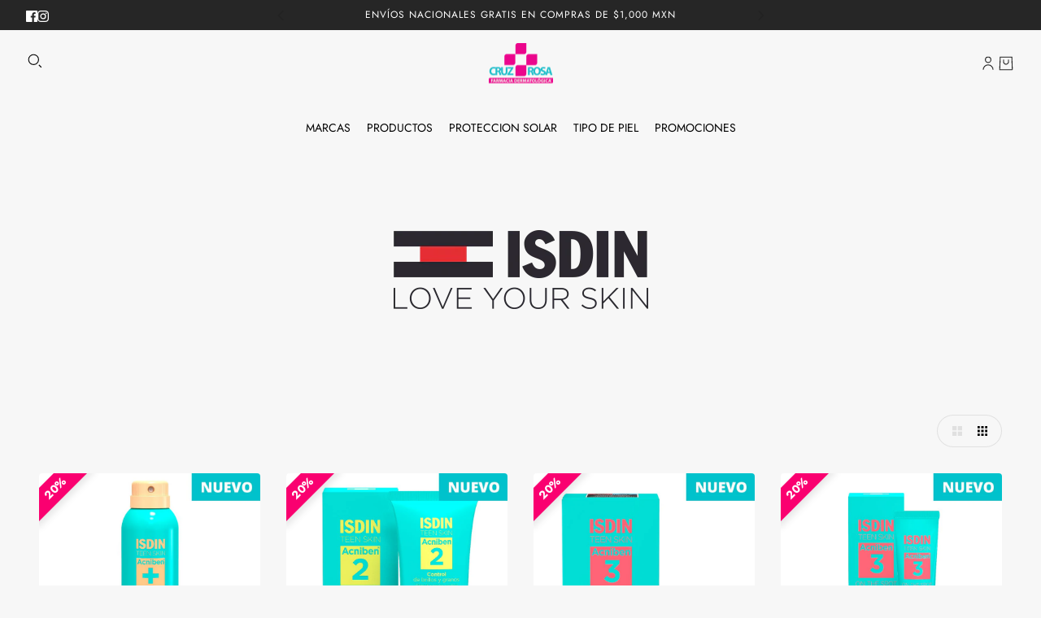

--- FILE ---
content_type: text/html; charset=utf-8
request_url: https://cruzrosa.mx/collections/isdin
body_size: 35179
content:
<!doctype html>
<html lang="es" dir="ltr">
  <head>
    <!-- Blockshop theme - Version 10.1.0 by Troop Themes - https://troopthemes.com/ -->

    <meta charset="UTF-8">
    <meta http-equiv="X-UA-Compatible" content="IE=edge">
    <meta name="viewport" content="width=device-width, initial-scale=1.0, maximum-scale=5.0"><meta name="description" content=""><title>ISDIN | Farmacia Dermatológica Cruz Rosa | Cuidado de la piel | Tienda online</title><link rel="canonical" href="https://cruzrosa.mx/collections/isdin"><link rel="shortcut icon" href="//cruzrosa.mx/cdn/shop/files/Cruz_7244cd28-ac93-4c52-a215-2d23c897d3cb.png?v=1728950303&width=32" type="image/png">
      <link rel="apple-touch-icon" href="//cruzrosa.mx/cdn/shop/files/Cruz_7244cd28-ac93-4c52-a215-2d23c897d3cb.png?v=1728950303&width=180"><link rel="preconnect" href="https://cdn.shopify.com" crossorigin>
<link rel="preconnect" href="https://fonts.shopifycdn.com" crossorigin><link
    rel="preload"
    href=""
    as="font"
    type="font/woff2"
    crossorigin
  ><link
    rel="preload"
    href="//cruzrosa.mx/cdn/fonts/jost/jost_n4.d47a1b6347ce4a4c9f437608011273009d91f2b7.woff2"
    as="font"
    type="font/woff2"
    crossorigin
  ><link
    rel="preload"
    href="//cruzrosa.mx/cdn/fonts/jost/jost_n4.d47a1b6347ce4a4c9f437608011273009d91f2b7.woff2"
    as="font"
    type="font/woff2"
    crossorigin
  ><meta property="og:type" content="website" />
  <meta property="og:title" content="ISDIN" /><meta property="og:image" content="http://cruzrosa.mx/cdn/shop/collections/WhatsApp_Image_2020-12-09_at_11.02.31.jpg?v=1607537244">
    <meta property="og:image:secure_url" content="https://cruzrosa.mx/cdn/shop/collections/WhatsApp_Image_2020-12-09_at_11.02.31.jpg?v=1607537244">
    <meta property="og:image:width" content="310">
    <meta property="og:image:height" content="162"><meta property="og:url" content="https://cruzrosa.mx/collections/isdin" />
<meta property="og:site_name" content="Farmacia Dermatológica Cruz Rosa | Cuidado de la piel | Tienda online" />
<meta property="og:description" content="" /><meta name="twitter:card" content="summary" />
<meta name="twitter:description" content="" /><meta name="twitter:title" content="ISDIN" /><meta
      property="twitter:image"
      content="https://cruzrosa.mx/cdn/shop/collections/WhatsApp_Image_2020-12-09_at_11.02.31.jpg?v=1607537244&width=480"
    /><style>@font-face {
  font-family: Jost;
  font-weight: 400;
  font-style: normal;
  font-display: swap;
  src: url("//cruzrosa.mx/cdn/fonts/jost/jost_n4.d47a1b6347ce4a4c9f437608011273009d91f2b7.woff2") format("woff2"),
       url("//cruzrosa.mx/cdn/fonts/jost/jost_n4.791c46290e672b3f85c3d1c651ef2efa3819eadd.woff") format("woff");
}
@font-face {
  font-family: Jost;
  font-weight: 700;
  font-style: normal;
  font-display: swap;
  src: url("//cruzrosa.mx/cdn/fonts/jost/jost_n7.921dc18c13fa0b0c94c5e2517ffe06139c3615a3.woff2") format("woff2"),
       url("//cruzrosa.mx/cdn/fonts/jost/jost_n7.cbfc16c98c1e195f46c536e775e4e959c5f2f22b.woff") format("woff");
}
@font-face {
  font-family: Jost;
  font-weight: 400;
  font-style: normal;
  font-display: swap;
  src: url("//cruzrosa.mx/cdn/fonts/jost/jost_n4.d47a1b6347ce4a4c9f437608011273009d91f2b7.woff2") format("woff2"),
       url("//cruzrosa.mx/cdn/fonts/jost/jost_n4.791c46290e672b3f85c3d1c651ef2efa3819eadd.woff") format("woff");
}
@font-face {
  font-family: Jost;
  font-weight: 700;
  font-style: normal;
  font-display: swap;
  src: url("//cruzrosa.mx/cdn/fonts/jost/jost_n7.921dc18c13fa0b0c94c5e2517ffe06139c3615a3.woff2") format("woff2"),
       url("//cruzrosa.mx/cdn/fonts/jost/jost_n7.cbfc16c98c1e195f46c536e775e4e959c5f2f22b.woff") format("woff");
}
@font-face {
  font-family: Jost;
  font-weight: 400;
  font-style: italic;
  font-display: swap;
  src: url("//cruzrosa.mx/cdn/fonts/jost/jost_i4.b690098389649750ada222b9763d55796c5283a5.woff2") format("woff2"),
       url("//cruzrosa.mx/cdn/fonts/jost/jost_i4.fd766415a47e50b9e391ae7ec04e2ae25e7e28b0.woff") format("woff");
}
@font-face {
  font-family: Jost;
  font-weight: 700;
  font-style: italic;
  font-display: swap;
  src: url("//cruzrosa.mx/cdn/fonts/jost/jost_i7.d8201b854e41e19d7ed9b1a31fe4fe71deea6d3f.woff2") format("woff2"),
       url("//cruzrosa.mx/cdn/fonts/jost/jost_i7.eae515c34e26b6c853efddc3fc0c552e0de63757.woff") format("woff");
}
:root {--font--heading--uppercase: uppercase;
      --font--margin-scale: -2;
      --font--translation-scale: 1;--font--nav--uppercase: uppercase;--font--sub-nav--uppercase: uppercase;--font--banner--size: 61px;
    --font--banner--mobile-size: 44px;

    --font--featured--size: 59px;
    --font--featured--mobile-size: 44px;

    --font--section--size: 28px;
    --font--section--mobile-size: 20px;

    --font--block--size: 16px;
    --font--block--mobile-size: 20px;

    --font--paragraph--size: 14px;--font--paragraph--mobile-size: 14px;--font--featured-paragraph--size: 14px;--font--featured-paragraph--mobile-size: 14px;--font--nav--size: 12px;--font--nav--mobile-size: 12px;--font--sub-nav--size: 10px;--font--sub-nav--mobile-size: 10px;--font--heading--family: Helvetica, Arial, sans-serif;
    --font--heading--weight: 400;
    --font--heading--normal-weight: 400;
    --font--heading--style: normal;
    --font--heading--spacing: 2px;

    --font--nav--family: Jost, sans-serif;
    --font--nav--weight: 400;
    --font--nav--style: normal;

    --font--paragraph--family: Jost, sans-serif;
    --font--paragraph--weight: 400;
    --font--paragraph--style: normal;
    --font--paragraph--spacing: 0px;

    --font--button--spacing: 0px;
    --font--line-height: 1.2;
  }

  [data-item~='featured-heading'] .emphasized,
  [data-item~='banner-heading'] .emphasized {font-style: italic;}
</style><style>
  :root {
    --color--accent-1: #262626;
    --color--accent-1-translucent: rgba(38, 38, 38, 0.85);
    --color--accent-2: #e6007f;
    --color--accent-2-translucent: rgba(230, 0, 127, 0.85);
    --bg-color--light: #f7f7f7;
    --bg-color--light-translucent: rgba(247, 247, 247, 0.85);
    --bg-color--dark: #222222;
    --bg-color--dark-translucent: rgba(9, 9, 9, 0.85);
    --bg-color--body: #f7f7f7;
    --bg-color--body-translucent: rgba(247, 247, 247, 0.85);
    --color--body: #222222;
    --color--body--light: #525252;
    --bg-color--textbox: #fff;
    --bg-color--panel: #f7f7f7;
    --bdr-color--page: ;
    --bdr-dark--general: rgba(34, 34, 34, 0.1);
    --bdr-light--general: rgba(255,255,255,0.3);

    --color--border-disabled: #d2d2d2;
    --color--success: #4caf50;
    --color--fail: #d32f2f;
    --color--stars: black;

    --content--shadow-opacity: 0.15;
    --content--image-opacity:0.65;

    --button--color: #ffffff;
    --button--bg-color: #e6007f;
    --button--bg-color--hover: var(--button--bg-color);
    --button--bdr-color: #e6007f;
    --button--color-disabled: #b9b9b9;
    --button--radius: 2px;
    --input--radius: 2px;
    --image--radius: 4px;

    --progress-bar: linear-gradient(
                      90deg,
                      rgba(230, 0, 127, 0.3) 0%,
                      rgb(230, 0, 127) 80%,
                      rgba(230, 0, 127, 0.8)
                    );

    /* shop pay */
    --payment-terms-background-color: #f7f7f7;

    /* js helpers */
    --announcement-height: 0px;
    --header-height: 0px;

    --sticky-offset: calc(var(--announcement--sticky, 0) * var(--announcement--height, 0px) + var(--header--sticky, 0) * var(--header--height, 0px));
  }
</style><style></style><script>
  var theme = theme || {};
  theme.libraries = theme.libraries || {};
  theme.local_storage = theme.local_storage || {};
  theme.settings = theme.settings || {};
  theme.scripts = theme.scripts || {};
  theme.translations = theme.translations || {};
  theme.links = theme.links || {};
  theme.variant_caches = theme.variant_caches || {};
  theme.urls = theme.urls || {};

  theme.libraries.masonry = '//cruzrosa.mx/cdn/shop/t/213/assets/masonry.min.js?v=153413113355937702121724777752';
  theme.libraries.swipe = '//cruzrosa.mx/cdn/shop/t/213/assets/swipe-listener.min.js?v=123039615894270182531724777752';
  theme.libraries.plyr = '/cdn/shopifycloud/plyr/v2.0/shopify-plyr';
  theme.libraries.vimeo = 'player.vimeo.com/api/player.js';
  theme.libraries.youtube = 'youtube.com/iframe_api';

  theme.local_storage.age_verification = 'blockshopTheme:ageVerified';
  theme.local_storage.collection_layout = 'blockshopTheme:collectionLayout';
  theme.local_storage.recent_products = 'blockshopTheme:recentlyViewed';
  theme.local_storage.search_layout = 'blockshopTheme:searchLayout';

  theme.settings.cart_type = 'drawer';
  theme.settings.money_format = "$ {{amount}}";

  theme.translations.add_to_cart = 'Añadir al carrito';
  theme.translations.mailing_list_success_message = '¡Gracias por registrarse!';
  theme.translations.out_of_stock = 'Agotado';
  theme.translations.unavailable = 'No disponible';
  theme.translations.url_copied = 'Enlace copiado al portapapeles';
  theme.translations.low_in_stock = {
    one: 'Solo queda 1 artículo',
    other: 'Solo quedan 2 artículos'
  };

  theme.urls.all_products_collection = '/collections/all';
  theme.urls.cart = '/cart';
  theme.urls.cart_add = '/cart/add';
  theme.urls.cart_change = '/cart/change';
  theme.urls.cart_update = '/cart/update';
  theme.urls.product_recommendations = '/recommendations/products';
  theme.urls.predictive_search = '/search/suggest';
  theme.urls.search = '/search';

  
    theme.urls.root = '';
  
</script>

<script>
  String.prototype.handleize = function () {
    const char_map = {
      á: "a", é: "e", í: "i", ó: "o", ú: "u", ñ: "n", ü: "u", à: "a", è: "e", ì: "i", ò: "o", ù: "u",
      â: "a", ê: "e", î: "i", ô: "o", û: "u", ö: "o", ä: "a", ß: "ss", ç: "c", č: "c", è: "e", é: "e", ê: "e",
      ë: "e", î: "i", ï: "i", ô: "o", œ: "oe", ù: "u", û: "u", ü: "u"
    };
    // we need to convert non-anglo chars to anglo counterparts to match Liquid's 'handelize' filter
    const regex = new RegExp(Object.keys(char_map).join("|"), 'g');

    return this.toLowerCase()
      .replace(regex, (match) => (char_map[match] ? char_map[match] : match))
      .replace(/[^a-z0-9]+/g, '-')
      .replace(/-+/g, '-')
      .replace(/^-|-$/g, '');
  };

  String.prototype.parse = function(selector) {
    const parser = new DOMParser();
    const doc = parser.parseFromString(this, 'text/html');
    return selector ? doc.querySelector(selector) : doc.body.firstElementChild;
  };

  // Element extended methods
  Element.prototype.trigger = window.trigger = function(event, data = null) {
    const event_obj = data == null ? new Event(event) : new CustomEvent(event, { detail: data });
    this.dispatchEvent(event_obj);
  };

  Element.prototype.on = document.on = window.on = function(events, callback, options) {
    // save the namespaces on the element itself
    if (!this.namespaces) this.namespaces = {};

    events.split(' ').forEach(event => {
      this.namespaces[event] = callback;
      this.addEventListener(event.split('.')[0], callback, options);
    });
    return this;
  };

  Element.prototype.off = document.off = window.off = function(events) {
    if (!this.namespaces) return;

    events.split(' ').forEach(event => {
      this.removeEventListener(event.split('.')[0], this.namespaces[event]);
      delete this.namespaces[event];
    });
    return this;
  };

  Element.prototype.index = function() {
    return [...this.parentNode.children].indexOf(this);
  };

  Element.prototype.offset = function() {
    const rect = this.getBoundingClientRect();

    return {
      top: rect.top + window.scrollY,
      left: rect.left + window.pageXOffset
    };
  };

  Element.prototype.setStyles = function(styles = {}) {
    for (const property in styles) this.style[property] = styles[property];
    return this;
  }

  Element.prototype.remove = function() {
    return this.parentNode && this.parentNode.removeChild(this);
  };

  // NodeList & Array extended methods
  NodeList.prototype.on = Array.prototype.on = function(events, callback, options) {
    this.forEach(element => {
      // save the namespaces on the element itself
      if (!element.namespaces) element.namespaces = {};

      events.split(' ').forEach(event => {
        element.namespaces[event] = callback;
        element.addEventListener(event.split('.')[0], callback, options);
      });
    });
  };

  NodeList.prototype.off = Array.prototype.off = function(events) {
    this.forEach(element => {
      if (!element.namespaces) return;

      events.split(' ').forEach(event => {
        element.removeEventListener(event.split('.')[0], element.namespaces[event]);
        delete element.namespaces[event];
      });
    });
  };

  NodeList.prototype.not = Array.prototype.not = function(arr_like_obj) {
    // this always returns an Array
    const new_array_of_elements = [];
    if (arr_like_obj instanceof HTMLElement) arr_like_obj = [arr_like_obj];

    this.forEach(element => {
      if (![...arr_like_obj].includes(element)) new_array_of_elements.push(element);
    });

    return new_array_of_elements;
  };

  // this global method is necessary for the youtube API, we can't use our own callback in this case
  // https://developers.google.com/youtube/iframe_api_reference#Requirements
  function onYouTubeIframeAPIReady() {
    window.trigger('theme:youtube:apiReady');
  }

  // Utility methods
  theme.utils = new class Utilities {
    constructor() {
      this.isTouchDevice = window.matchMedia('(pointer: coarse)').matches;}

    areNumericStrings(...args) {
      return args.every(str => /^[0-9]+$/.test(str));
    }

    isValidEmail(email) {
      const email_pattern = /^[A-Z0-9._%+-]+@[A-Z0-9.-]+\.[A-Z]{2,}$/i;
      return email_pattern.test(email);
    }

    formatMoney(raw_amount) {
      const num_decimals = theme.settings.money_format.includes('no_decimals') ? 0 : 2;
      const locale = theme.settings.money_format.includes('comma') ? 'de-DE' : 'en-US';

      const formatter = Intl.NumberFormat(locale, {
        minimumFractionDigits: num_decimals,
        maximumFractionDigits: num_decimals
      });

      const formatted_amount = formatter.format(raw_amount / 100);
      
      return theme.settings.money_format.replace(/\{\{\s*(\w+)\s*\}\}/, formatted_amount);
    }

    scriptLoader(name, url, callback) {
      if (theme.scripts[name] === undefined) {
        theme.scripts[name] = 'requested';
        const script = document.createElement('script');
        script.src = url;
        script.onload = () => {
          theme.scripts[name] = 'loaded';
          callback && callback();
          window.trigger(`theme:${name}:loaded`);
        };
        document.body ? document.body.appendChild(script) : document.head.appendChild(script);
      } else if (callback && theme.scripts[name] === 'requested') {
        window.on(`theme:${name}:loaded`, callback);
      } else if (callback && theme.scripts[name] === 'loaded') callback();
    }

    linkLoader(url, rel, fetch_priority, as) {
      if (theme.links[url]) return;
      const link = document.createElement('link');
      link.rel = rel;
      link.href = url;
      if (as) link.as = as;
      if (fetch_priority) link.fetchPriority = fetch_priority;
      document.head.appendChild(link);
      theme.links[url] = link;
    }

    getQuantity(product_id, { id, management, policy, quantity }, requested_quantity) {
      // if inventory isn't tracked we can add items indefinitely
      if (management !== 'shopify' || policy === 'continue') return requested_quantity;

      const cart_quantity = theme.cart.basket[id] ? theme.cart.basket[id] : 0;
      let quantity_remaining = parseInt(quantity) - cart_quantity;

      if (quantity_remaining <= 0) {
        quantity_remaining = 0;
        window.trigger(`theme:product:${product_id}:updateQuantity`, 1);
      } else if (requested_quantity > quantity_remaining) {
        window.trigger(`theme:product:${product_id}:updateQuantity`, quantity_remaining);
      } else return requested_quantity;

      theme.feedback.trigger('quantity', quantity_remaining);
      return false;
    }

    updateRecentProducts(handle) {
      const current_product_arr = [handle];
      const previous_product_str = localStorage.getItem(theme.local_storage.recent_products);
      const max_num_recents_stored = 4;
      let previous_product_arr, current_product_str, newly_visited_product = false;

      // first check if we have existing data or not
      if (previous_product_str) {
        previous_product_arr = JSON.parse(previous_product_str);

        if (previous_product_arr.indexOf(handle) === -1) newly_visited_product = true;
      } else {
        // localStorage accepts strings only, so we'll convert to string and set
        current_product_str = JSON.stringify(current_product_arr);
        localStorage.setItem(theme.local_storage.recent_products, current_product_str);
      }
      if (newly_visited_product) {
        if (previous_product_arr.length === max_num_recents_stored)
          previous_product_arr = previous_product_arr.slice(1);

        current_product_str = JSON.stringify(previous_product_arr.concat(current_product_arr));
        localStorage.setItem(theme.local_storage.recent_products, current_product_str);
      }
    }
  }
</script><script type="module">
  import "//cruzrosa.mx/cdn/shop/t/213/assets/a11y.js?v=88460550814538636921724777751";
  import "//cruzrosa.mx/cdn/shop/t/213/assets/media-queries.js?v=71639634187374033171724777752";
  import "//cruzrosa.mx/cdn/shop/t/213/assets/element-relocator.js?v=28810630440959365191724777751";
  import "//cruzrosa.mx/cdn/shop/t/213/assets/transitions.js?v=19512793443520941461724777752";
  import "//cruzrosa.mx/cdn/shop/t/213/assets/general.js?v=70954678306130380571724777752";
  import "//cruzrosa.mx/cdn/shop/t/213/assets/disclosure.js?v=167257655952275578981724777751";
  import "//cruzrosa.mx/cdn/shop/t/213/assets/tab-order.js?v=32202179289059533031724777752";
  import "//cruzrosa.mx/cdn/shop/t/213/assets/collapsible-row.js?v=73136906120330415941724777751";
  import "//cruzrosa.mx/cdn/shop/t/213/assets/placeholder.js?v=9426227501006968881724777752";
  import "//cruzrosa.mx/cdn/shop/t/213/assets/quantity-selector.js?v=47238001903993240311724777752";
  import "//cruzrosa.mx/cdn/shop/t/213/assets/feedback-bar.js?v=41068180466968126491724777752";
  import "//cruzrosa.mx/cdn/shop/t/213/assets/modal.js?v=108460552621755082561724777752";
  import "//cruzrosa.mx/cdn/shop/t/213/assets/subscribe-form.js?v=173086987533768533151724777752";
  import "//cruzrosa.mx/cdn/shop/t/213/assets/announcement.js?v=50670623140864131891724777751";
  import "//cruzrosa.mx/cdn/shop/t/213/assets/countdown-timer.js?v=110314126896929222291724777751";import "//cruzrosa.mx/cdn/shop/t/213/assets/y-menu.js?v=167762340278746575841724777752";
    import "//cruzrosa.mx/cdn/shop/t/213/assets/drawer.js?v=30355499265377544231724777751";
    import "//cruzrosa.mx/cdn/shop/t/213/assets/header.js?v=97374056320851884161724777752";
    import "//cruzrosa.mx/cdn/shop/t/213/assets/cart.js?v=109199283114920753281724777751";
    import "//cruzrosa.mx/cdn/shop/t/213/assets/x-menu.js?v=117339393092858482711724777752";import "//cruzrosa.mx/cdn/shop/t/213/assets/quick-add.js?v=108861644850039047761724777752";
      import "//cruzrosa.mx/cdn/shop/t/213/assets/product-buy-buttons.js?v=33791291724069738301724777752";import "//cruzrosa.mx/cdn/shop/t/213/assets/product-media--variants.js?v=69174017464910446721724777752";
    import "//cruzrosa.mx/cdn/shop/t/213/assets/product-price.js?v=92363746003575166861724777752";
    import "//cruzrosa.mx/cdn/shop/t/213/assets/product-options.js?v=27866876017450919831724777752";</script><link href="//cruzrosa.mx/cdn/shop/t/213/assets/theme.css?v=114125927381095347631747033367" rel="stylesheet" type="text/css" media="all" />
    <script>window.performance && window.performance.mark && window.performance.mark('shopify.content_for_header.start');</script><meta name="facebook-domain-verification" content="g5y7xiyi1hcix0owsiijr1qdb0247r">
<meta name="facebook-domain-verification" content="k6dqxac0uf44ovtbmwsao35kdih3gy">
<meta name="facebook-domain-verification" content="yz4z70e4y5j61sloghzhonfn8fbu3u">
<meta name="facebook-domain-verification" content="hio4n0n43j565sv3j8dafzgn7mxruu">
<meta name="facebook-domain-verification" content="l9him3cj30bm41lp3dmlh612kfj5n3">
<meta name="google-site-verification" content="cN2Mf8T2fI2mga79crYIIiPJisnzKiS-x1bE9PqEz4U">
<meta name="google-site-verification" content="DxE-Rmf5C3Akt4-B7LQvTb0N88c2t3nHgSVT2WXHTWo">
<meta id="shopify-digital-wallet" name="shopify-digital-wallet" content="/50097127619/digital_wallets/dialog">
<meta name="shopify-checkout-api-token" content="af0cc3dbde91326bc952d825160287f9">
<meta id="in-context-paypal-metadata" data-shop-id="50097127619" data-venmo-supported="false" data-environment="production" data-locale="es_ES" data-paypal-v4="true" data-currency="MXN">
<link rel="alternate" type="application/atom+xml" title="Feed" href="/collections/isdin.atom" />
<link rel="next" href="/collections/isdin?page=2">
<link rel="alternate" type="application/json+oembed" href="https://cruzrosa.mx/collections/isdin.oembed">
<script async="async" src="/checkouts/internal/preloads.js?locale=es-MX"></script>
<script id="shopify-features" type="application/json">{"accessToken":"af0cc3dbde91326bc952d825160287f9","betas":["rich-media-storefront-analytics"],"domain":"cruzrosa.mx","predictiveSearch":true,"shopId":50097127619,"locale":"es"}</script>
<script>var Shopify = Shopify || {};
Shopify.shop = "cruz-rosa-dermatologia.myshopify.com";
Shopify.locale = "es";
Shopify.currency = {"active":"MXN","rate":"1.0"};
Shopify.country = "MX";
Shopify.theme = {"name":"Copia actualizada de Blockshop","id":144132899053,"schema_name":"Blockshop","schema_version":"10.1.0","theme_store_id":606,"role":"main"};
Shopify.theme.handle = "null";
Shopify.theme.style = {"id":null,"handle":null};
Shopify.cdnHost = "cruzrosa.mx/cdn";
Shopify.routes = Shopify.routes || {};
Shopify.routes.root = "/";</script>
<script type="module">!function(o){(o.Shopify=o.Shopify||{}).modules=!0}(window);</script>
<script>!function(o){function n(){var o=[];function n(){o.push(Array.prototype.slice.apply(arguments))}return n.q=o,n}var t=o.Shopify=o.Shopify||{};t.loadFeatures=n(),t.autoloadFeatures=n()}(window);</script>
<script id="shop-js-analytics" type="application/json">{"pageType":"collection"}</script>
<script defer="defer" async type="module" src="//cruzrosa.mx/cdn/shopifycloud/shop-js/modules/v2/client.init-shop-cart-sync_CvZOh8Af.es.esm.js"></script>
<script defer="defer" async type="module" src="//cruzrosa.mx/cdn/shopifycloud/shop-js/modules/v2/chunk.common_3Rxs6Qxh.esm.js"></script>
<script type="module">
  await import("//cruzrosa.mx/cdn/shopifycloud/shop-js/modules/v2/client.init-shop-cart-sync_CvZOh8Af.es.esm.js");
await import("//cruzrosa.mx/cdn/shopifycloud/shop-js/modules/v2/chunk.common_3Rxs6Qxh.esm.js");

  window.Shopify.SignInWithShop?.initShopCartSync?.({"fedCMEnabled":true,"windoidEnabled":true});

</script>
<script>(function() {
  var isLoaded = false;
  function asyncLoad() {
    if (isLoaded) return;
    isLoaded = true;
    var urls = ["https:\/\/cdn.nfcube.com\/instafeed-dd682ccab9c00deb0ace7d3f2c45103c.js?shop=cruz-rosa-dermatologia.myshopify.com","\/\/searchanise-ef84.kxcdn.com\/widgets\/shopify\/init.js?a=5O7p1H4P3u\u0026shop=cruz-rosa-dermatologia.myshopify.com","https:\/\/script.pop-convert.com\/new-micro\/production.pc.min.js?unique_id=cruz-rosa-dermatologia.myshopify.com\u0026shop=cruz-rosa-dermatologia.myshopify.com","https:\/\/cdn.s3.pop-convert.com\/pcjs.production.min.js?unique_id=cruz-rosa-dermatologia.myshopify.com\u0026shop=cruz-rosa-dermatologia.myshopify.com","https:\/\/cdn.hextom.com\/js\/eventpromotionbar.js?shop=cruz-rosa-dermatologia.myshopify.com","https:\/\/client.spinasale.com\/js\/spin-v3.js?shop=cruz-rosa-dermatologia.myshopify.com"];
    for (var i = 0; i < urls.length; i++) {
      var s = document.createElement('script');
      s.type = 'text/javascript';
      s.async = true;
      s.src = urls[i];
      var x = document.getElementsByTagName('script')[0];
      x.parentNode.insertBefore(s, x);
    }
  };
  if(window.attachEvent) {
    window.attachEvent('onload', asyncLoad);
  } else {
    window.addEventListener('load', asyncLoad, false);
  }
})();</script>
<script id="__st">var __st={"a":50097127619,"offset":-25200,"reqid":"cedf0308-84c5-4f7c-8562-c0aefb43c222-1768616587","pageurl":"cruzrosa.mx\/collections\/isdin","u":"7f8d0baa91a5","p":"collection","rtyp":"collection","rid":238754463939};</script>
<script>window.ShopifyPaypalV4VisibilityTracking = true;</script>
<script id="captcha-bootstrap">!function(){'use strict';const t='contact',e='account',n='new_comment',o=[[t,t],['blogs',n],['comments',n],[t,'customer']],c=[[e,'customer_login'],[e,'guest_login'],[e,'recover_customer_password'],[e,'create_customer']],r=t=>t.map((([t,e])=>`form[action*='/${t}']:not([data-nocaptcha='true']) input[name='form_type'][value='${e}']`)).join(','),a=t=>()=>t?[...document.querySelectorAll(t)].map((t=>t.form)):[];function s(){const t=[...o],e=r(t);return a(e)}const i='password',u='form_key',d=['recaptcha-v3-token','g-recaptcha-response','h-captcha-response',i],f=()=>{try{return window.sessionStorage}catch{return}},m='__shopify_v',_=t=>t.elements[u];function p(t,e,n=!1){try{const o=window.sessionStorage,c=JSON.parse(o.getItem(e)),{data:r}=function(t){const{data:e,action:n}=t;return t[m]||n?{data:e,action:n}:{data:t,action:n}}(c);for(const[e,n]of Object.entries(r))t.elements[e]&&(t.elements[e].value=n);n&&o.removeItem(e)}catch(o){console.error('form repopulation failed',{error:o})}}const l='form_type',E='cptcha';function T(t){t.dataset[E]=!0}const w=window,h=w.document,L='Shopify',v='ce_forms',y='captcha';let A=!1;((t,e)=>{const n=(g='f06e6c50-85a8-45c8-87d0-21a2b65856fe',I='https://cdn.shopify.com/shopifycloud/storefront-forms-hcaptcha/ce_storefront_forms_captcha_hcaptcha.v1.5.2.iife.js',D={infoText:'Protegido por hCaptcha',privacyText:'Privacidad',termsText:'Términos'},(t,e,n)=>{const o=w[L][v],c=o.bindForm;if(c)return c(t,g,e,D).then(n);var r;o.q.push([[t,g,e,D],n]),r=I,A||(h.body.append(Object.assign(h.createElement('script'),{id:'captcha-provider',async:!0,src:r})),A=!0)});var g,I,D;w[L]=w[L]||{},w[L][v]=w[L][v]||{},w[L][v].q=[],w[L][y]=w[L][y]||{},w[L][y].protect=function(t,e){n(t,void 0,e),T(t)},Object.freeze(w[L][y]),function(t,e,n,w,h,L){const[v,y,A,g]=function(t,e,n){const i=e?o:[],u=t?c:[],d=[...i,...u],f=r(d),m=r(i),_=r(d.filter((([t,e])=>n.includes(e))));return[a(f),a(m),a(_),s()]}(w,h,L),I=t=>{const e=t.target;return e instanceof HTMLFormElement?e:e&&e.form},D=t=>v().includes(t);t.addEventListener('submit',(t=>{const e=I(t);if(!e)return;const n=D(e)&&!e.dataset.hcaptchaBound&&!e.dataset.recaptchaBound,o=_(e),c=g().includes(e)&&(!o||!o.value);(n||c)&&t.preventDefault(),c&&!n&&(function(t){try{if(!f())return;!function(t){const e=f();if(!e)return;const n=_(t);if(!n)return;const o=n.value;o&&e.removeItem(o)}(t);const e=Array.from(Array(32),(()=>Math.random().toString(36)[2])).join('');!function(t,e){_(t)||t.append(Object.assign(document.createElement('input'),{type:'hidden',name:u})),t.elements[u].value=e}(t,e),function(t,e){const n=f();if(!n)return;const o=[...t.querySelectorAll(`input[type='${i}']`)].map((({name:t})=>t)),c=[...d,...o],r={};for(const[a,s]of new FormData(t).entries())c.includes(a)||(r[a]=s);n.setItem(e,JSON.stringify({[m]:1,action:t.action,data:r}))}(t,e)}catch(e){console.error('failed to persist form',e)}}(e),e.submit())}));const S=(t,e)=>{t&&!t.dataset[E]&&(n(t,e.some((e=>e===t))),T(t))};for(const o of['focusin','change'])t.addEventListener(o,(t=>{const e=I(t);D(e)&&S(e,y())}));const B=e.get('form_key'),M=e.get(l),P=B&&M;t.addEventListener('DOMContentLoaded',(()=>{const t=y();if(P)for(const e of t)e.elements[l].value===M&&p(e,B);[...new Set([...A(),...v().filter((t=>'true'===t.dataset.shopifyCaptcha))])].forEach((e=>S(e,t)))}))}(h,new URLSearchParams(w.location.search),n,t,e,['guest_login'])})(!0,!0)}();</script>
<script integrity="sha256-4kQ18oKyAcykRKYeNunJcIwy7WH5gtpwJnB7kiuLZ1E=" data-source-attribution="shopify.loadfeatures" defer="defer" src="//cruzrosa.mx/cdn/shopifycloud/storefront/assets/storefront/load_feature-a0a9edcb.js" crossorigin="anonymous"></script>
<script data-source-attribution="shopify.dynamic_checkout.dynamic.init">var Shopify=Shopify||{};Shopify.PaymentButton=Shopify.PaymentButton||{isStorefrontPortableWallets:!0,init:function(){window.Shopify.PaymentButton.init=function(){};var t=document.createElement("script");t.src="https://cruzrosa.mx/cdn/shopifycloud/portable-wallets/latest/portable-wallets.es.js",t.type="module",document.head.appendChild(t)}};
</script>
<script data-source-attribution="shopify.dynamic_checkout.buyer_consent">
  function portableWalletsHideBuyerConsent(e){var t=document.getElementById("shopify-buyer-consent"),n=document.getElementById("shopify-subscription-policy-button");t&&n&&(t.classList.add("hidden"),t.setAttribute("aria-hidden","true"),n.removeEventListener("click",e))}function portableWalletsShowBuyerConsent(e){var t=document.getElementById("shopify-buyer-consent"),n=document.getElementById("shopify-subscription-policy-button");t&&n&&(t.classList.remove("hidden"),t.removeAttribute("aria-hidden"),n.addEventListener("click",e))}window.Shopify?.PaymentButton&&(window.Shopify.PaymentButton.hideBuyerConsent=portableWalletsHideBuyerConsent,window.Shopify.PaymentButton.showBuyerConsent=portableWalletsShowBuyerConsent);
</script>
<script data-source-attribution="shopify.dynamic_checkout.cart.bootstrap">document.addEventListener("DOMContentLoaded",(function(){function t(){return document.querySelector("shopify-accelerated-checkout-cart, shopify-accelerated-checkout")}if(t())Shopify.PaymentButton.init();else{new MutationObserver((function(e,n){t()&&(Shopify.PaymentButton.init(),n.disconnect())})).observe(document.body,{childList:!0,subtree:!0})}}));
</script>
<link id="shopify-accelerated-checkout-styles" rel="stylesheet" media="screen" href="https://cruzrosa.mx/cdn/shopifycloud/portable-wallets/latest/accelerated-checkout-backwards-compat.css" crossorigin="anonymous">
<style id="shopify-accelerated-checkout-cart">
        #shopify-buyer-consent {
  margin-top: 1em;
  display: inline-block;
  width: 100%;
}

#shopify-buyer-consent.hidden {
  display: none;
}

#shopify-subscription-policy-button {
  background: none;
  border: none;
  padding: 0;
  text-decoration: underline;
  font-size: inherit;
  cursor: pointer;
}

#shopify-subscription-policy-button::before {
  box-shadow: none;
}

      </style>

<script>window.performance && window.performance.mark && window.performance.mark('shopify.content_for_header.end');</script>
  <!-- BEGIN app block: shopify://apps/sales-discounts/blocks/countdown/29205fb1-2e68-4d81-a905-d828a51c8413 -->
 
<!-- END app block --><!-- BEGIN app block: shopify://apps/searchanise-search-filter/blocks/app-embed/d8f24ada-02b1-458a-bbeb-5bf16d5c921e -->
<!-- END app block --><!-- BEGIN app block: shopify://apps/instafeed/blocks/head-block/c447db20-095d-4a10-9725-b5977662c9d5 --><link rel="preconnect" href="https://cdn.nfcube.com/">
<link rel="preconnect" href="https://scontent.cdninstagram.com/">


  <script>
    document.addEventListener('DOMContentLoaded', function () {
      let instafeedScript = document.createElement('script');

      
        instafeedScript.src = 'https://cdn.nfcube.com/instafeed-dd682ccab9c00deb0ace7d3f2c45103c.js';
      

      document.body.appendChild(instafeedScript);
    });
  </script>





<!-- END app block --><!-- BEGIN app block: shopify://apps/minmaxify-order-limits/blocks/app-embed-block/3acfba32-89f3-4377-ae20-cbb9abc48475 -->

<!-- END app block --><!-- BEGIN app block: shopify://apps/sales-discounts/blocks/sale-labels/29205fb1-2e68-4d81-a905-d828a51c8413 --><style>#Product-Slider>div+div .hc-sale-tag,.Product__Gallery--stack .Product__SlideItem+.Product__SlideItem .hc-sale-tag,.\#product-card-badge.\@type\:sale,.badge--on-sale,.badge--onsale,.badge.color-sale,.badge.onsale,.flag.sale,.grid-product__on-sale,.grid-product__tag--sale,.hc-sale-tag+.ProductItem__Wrapper .ProductItem__Label,.hc-sale-tag+.badge__container,.hc-sale-tag+.card__inner .badge,.hc-sale-tag+.card__inner+.card__content .card__badge,.hc-sale-tag+link+.card-wrapper .card__badge,.hc-sale-tag+.card__wrapper .card__badge,.hc-sale-tag+.image-wrapper .product-item__badge,.hc-sale-tag+.product--labels,.hc-sale-tag+.product-item__image-wrapper .product-item__label-list,.hc-sale-tag+a .label,.hc-sale-tag+img+.product-item__meta+.product-item__badge,.label .overlay-sale,.lbl.on-sale,.media-column+.media-column .hc-sale-tag,.price__badge-sale,.product-badge--sale,.product-badge__sale,.product-card__label--sale,.product-item__badge--sale,.product-label--on-sale,.product-label--sale,.product-label.sale,.product__badge--sale,.product__badge__item--sale,.product__media-icon,.productitem__badge--sale,.sale-badge,.sale-box,.sale-item.icn,.sale-sticker,.sale_banner,.theme-img+.theme-img .hc-sale-tag,.hc-sale-tag+a+.badge,.hc-sale-tag+div .badge{display:none!important}.facets__display{z-index:3!important}.indiv-product .hc-sale-tag,.product-item--with-hover-swatches .hc-sale-tag,.product-recommendations .hc-sale-tag{z-index:3}#Product-Slider .hc-sale-tag{z-index:6}.product-holder .hc-sale-tag{z-index:9}.apply-gallery-animation .hc-product-page{z-index:10}.product-card.relative.flex.flex-col .hc-sale-tag{z-index:21}@media only screen and (min-width:750px){.product-gallery-item+.product-gallery-item .hc-sale-tag,.product__slide+.product__slide .hc-sale-tag,.yv-product-slider-item+.yv-product-slider-item .hc-sale-tag{display:none!important}}@media (min-width:960px){.product__media-item+.product__media-item .hc-sale-tag,.splide__slide+.splide__slide .hc-sale-tag{display:none!important}}
</style>
<script>
  let hcSaleLabelSettings = {
    domain: "cruz-rosa-dermatologia.myshopify.com",
    variants: [],
    selectedVariant: {},
    productPageImages: [],
    
  }
</script>
<style>.hc-sale-tag{top:0;left:0;width:80px;height:80px;overflow:hidden;position:absolute!important;z-index:2}.hc-sale-tag span{right:10px;top:4px;transform:rotate(-45deg);position:absolute;display:block;width:100px;padding:4px 0;background-color:#fb485e;box-shadow:0 5px 10px rgba(0,0,0,.1);color:#fff;font-size:14px;font-weight:700;text-align:center}.hc-sale-tag span{background:#fa0070!important;color:#ffffff!important;}</style><script>document.addEventListener("DOMContentLoaded",function(){"undefined"!=typeof hcVariants&&function(e){function t(e,t,a){return function(){if(a)return t.apply(this,arguments),e.apply(this,arguments);var n=e.apply(this,arguments);return t.apply(this,arguments),n}}var a=null;function n(){var t=window.location.search.replace(/.*variant=(\d+).*/,"$1");t&&t!=a&&(a=t,e(t))}window.history.pushState=t(history.pushState,n),window.history.replaceState=t(history.replaceState,n),window.addEventListener("popstate",n)}(function(e){let t=null;for(var a=0;a<hcVariants.length;a++)if(hcVariants[a].id==e){t=hcVariants[a];var n=document.querySelectorAll(".hc-product-page.hc-sale-tag");if(t.compare_at_price&&t.compare_at_price>t.price){var r=100*(t.compare_at_price-t.price)/t.compare_at_price;if(null!=r)for(a=0;a<n.length;a++)n[a].childNodes[0].textContent=r.toFixed(0)+"%",n[a].style.display="block";else for(a=0;a<n.length;a++)n[a].style.display="none"}else for(a=0;a<n.length;a++)n[a].style.display="none";break}})});</script> 


<!-- END app block --><script src="https://cdn.shopify.com/extensions/019bbca0-fcf5-7f6c-8590-d768dd0bcdd7/sdm-extensions-56/assets/hc-countdown.min.js" type="text/javascript" defer="defer"></script>
<link href="https://cdn.shopify.com/extensions/019bbca0-fcf5-7f6c-8590-d768dd0bcdd7/sdm-extensions-56/assets/hc-countdown.css" rel="stylesheet" type="text/css" media="all">
<script src="https://cdn.shopify.com/extensions/019ade25-628d-72a3-afdc-4bdfaf6cce07/searchanise-shopify-cli-14/assets/disable-app.js" type="text/javascript" defer="defer"></script>
<script src="https://cdn.shopify.com/extensions/019b93fe-455d-71bd-a34d-5188bc372590/0e86c63abe73260dee598828dbf0bc27aa4f6dd2/assets/widget-embed.js" type="text/javascript" defer="defer"></script>
<script src="https://cdn.shopify.com/extensions/019a4bd6-5189-7b1b-88e6-ae4214511ca1/vite-vue3-typescript-eslint-prettier-32/assets/main.js" type="text/javascript" defer="defer"></script>
<script src="https://cdn.shopify.com/extensions/019bc2d0-6182-7c57-a6b2-0b786d3800eb/event-promotion-bar-79/assets/eventpromotionbar.js" type="text/javascript" defer="defer"></script>
<script src="https://cdn.shopify.com/extensions/019bbca0-fcf5-7f6c-8590-d768dd0bcdd7/sdm-extensions-56/assets/hc-sale-labels.min.js" type="text/javascript" defer="defer"></script>
<link href="https://monorail-edge.shopifysvc.com" rel="dns-prefetch">
<script>(function(){if ("sendBeacon" in navigator && "performance" in window) {try {var session_token_from_headers = performance.getEntriesByType('navigation')[0].serverTiming.find(x => x.name == '_s').description;} catch {var session_token_from_headers = undefined;}var session_cookie_matches = document.cookie.match(/_shopify_s=([^;]*)/);var session_token_from_cookie = session_cookie_matches && session_cookie_matches.length === 2 ? session_cookie_matches[1] : "";var session_token = session_token_from_headers || session_token_from_cookie || "";function handle_abandonment_event(e) {var entries = performance.getEntries().filter(function(entry) {return /monorail-edge.shopifysvc.com/.test(entry.name);});if (!window.abandonment_tracked && entries.length === 0) {window.abandonment_tracked = true;var currentMs = Date.now();var navigation_start = performance.timing.navigationStart;var payload = {shop_id: 50097127619,url: window.location.href,navigation_start,duration: currentMs - navigation_start,session_token,page_type: "collection"};window.navigator.sendBeacon("https://monorail-edge.shopifysvc.com/v1/produce", JSON.stringify({schema_id: "online_store_buyer_site_abandonment/1.1",payload: payload,metadata: {event_created_at_ms: currentMs,event_sent_at_ms: currentMs}}));}}window.addEventListener('pagehide', handle_abandonment_event);}}());</script>
<script id="web-pixels-manager-setup">(function e(e,d,r,n,o){if(void 0===o&&(o={}),!Boolean(null===(a=null===(i=window.Shopify)||void 0===i?void 0:i.analytics)||void 0===a?void 0:a.replayQueue)){var i,a;window.Shopify=window.Shopify||{};var t=window.Shopify;t.analytics=t.analytics||{};var s=t.analytics;s.replayQueue=[],s.publish=function(e,d,r){return s.replayQueue.push([e,d,r]),!0};try{self.performance.mark("wpm:start")}catch(e){}var l=function(){var e={modern:/Edge?\/(1{2}[4-9]|1[2-9]\d|[2-9]\d{2}|\d{4,})\.\d+(\.\d+|)|Firefox\/(1{2}[4-9]|1[2-9]\d|[2-9]\d{2}|\d{4,})\.\d+(\.\d+|)|Chrom(ium|e)\/(9{2}|\d{3,})\.\d+(\.\d+|)|(Maci|X1{2}).+ Version\/(15\.\d+|(1[6-9]|[2-9]\d|\d{3,})\.\d+)([,.]\d+|)( \(\w+\)|)( Mobile\/\w+|) Safari\/|Chrome.+OPR\/(9{2}|\d{3,})\.\d+\.\d+|(CPU[ +]OS|iPhone[ +]OS|CPU[ +]iPhone|CPU IPhone OS|CPU iPad OS)[ +]+(15[._]\d+|(1[6-9]|[2-9]\d|\d{3,})[._]\d+)([._]\d+|)|Android:?[ /-](13[3-9]|1[4-9]\d|[2-9]\d{2}|\d{4,})(\.\d+|)(\.\d+|)|Android.+Firefox\/(13[5-9]|1[4-9]\d|[2-9]\d{2}|\d{4,})\.\d+(\.\d+|)|Android.+Chrom(ium|e)\/(13[3-9]|1[4-9]\d|[2-9]\d{2}|\d{4,})\.\d+(\.\d+|)|SamsungBrowser\/([2-9]\d|\d{3,})\.\d+/,legacy:/Edge?\/(1[6-9]|[2-9]\d|\d{3,})\.\d+(\.\d+|)|Firefox\/(5[4-9]|[6-9]\d|\d{3,})\.\d+(\.\d+|)|Chrom(ium|e)\/(5[1-9]|[6-9]\d|\d{3,})\.\d+(\.\d+|)([\d.]+$|.*Safari\/(?![\d.]+ Edge\/[\d.]+$))|(Maci|X1{2}).+ Version\/(10\.\d+|(1[1-9]|[2-9]\d|\d{3,})\.\d+)([,.]\d+|)( \(\w+\)|)( Mobile\/\w+|) Safari\/|Chrome.+OPR\/(3[89]|[4-9]\d|\d{3,})\.\d+\.\d+|(CPU[ +]OS|iPhone[ +]OS|CPU[ +]iPhone|CPU IPhone OS|CPU iPad OS)[ +]+(10[._]\d+|(1[1-9]|[2-9]\d|\d{3,})[._]\d+)([._]\d+|)|Android:?[ /-](13[3-9]|1[4-9]\d|[2-9]\d{2}|\d{4,})(\.\d+|)(\.\d+|)|Mobile Safari.+OPR\/([89]\d|\d{3,})\.\d+\.\d+|Android.+Firefox\/(13[5-9]|1[4-9]\d|[2-9]\d{2}|\d{4,})\.\d+(\.\d+|)|Android.+Chrom(ium|e)\/(13[3-9]|1[4-9]\d|[2-9]\d{2}|\d{4,})\.\d+(\.\d+|)|Android.+(UC? ?Browser|UCWEB|U3)[ /]?(15\.([5-9]|\d{2,})|(1[6-9]|[2-9]\d|\d{3,})\.\d+)\.\d+|SamsungBrowser\/(5\.\d+|([6-9]|\d{2,})\.\d+)|Android.+MQ{2}Browser\/(14(\.(9|\d{2,})|)|(1[5-9]|[2-9]\d|\d{3,})(\.\d+|))(\.\d+|)|K[Aa][Ii]OS\/(3\.\d+|([4-9]|\d{2,})\.\d+)(\.\d+|)/},d=e.modern,r=e.legacy,n=navigator.userAgent;return n.match(d)?"modern":n.match(r)?"legacy":"unknown"}(),u="modern"===l?"modern":"legacy",c=(null!=n?n:{modern:"",legacy:""})[u],f=function(e){return[e.baseUrl,"/wpm","/b",e.hashVersion,"modern"===e.buildTarget?"m":"l",".js"].join("")}({baseUrl:d,hashVersion:r,buildTarget:u}),m=function(e){var d=e.version,r=e.bundleTarget,n=e.surface,o=e.pageUrl,i=e.monorailEndpoint;return{emit:function(e){var a=e.status,t=e.errorMsg,s=(new Date).getTime(),l=JSON.stringify({metadata:{event_sent_at_ms:s},events:[{schema_id:"web_pixels_manager_load/3.1",payload:{version:d,bundle_target:r,page_url:o,status:a,surface:n,error_msg:t},metadata:{event_created_at_ms:s}}]});if(!i)return console&&console.warn&&console.warn("[Web Pixels Manager] No Monorail endpoint provided, skipping logging."),!1;try{return self.navigator.sendBeacon.bind(self.navigator)(i,l)}catch(e){}var u=new XMLHttpRequest;try{return u.open("POST",i,!0),u.setRequestHeader("Content-Type","text/plain"),u.send(l),!0}catch(e){return console&&console.warn&&console.warn("[Web Pixels Manager] Got an unhandled error while logging to Monorail."),!1}}}}({version:r,bundleTarget:l,surface:e.surface,pageUrl:self.location.href,monorailEndpoint:e.monorailEndpoint});try{o.browserTarget=l,function(e){var d=e.src,r=e.async,n=void 0===r||r,o=e.onload,i=e.onerror,a=e.sri,t=e.scriptDataAttributes,s=void 0===t?{}:t,l=document.createElement("script"),u=document.querySelector("head"),c=document.querySelector("body");if(l.async=n,l.src=d,a&&(l.integrity=a,l.crossOrigin="anonymous"),s)for(var f in s)if(Object.prototype.hasOwnProperty.call(s,f))try{l.dataset[f]=s[f]}catch(e){}if(o&&l.addEventListener("load",o),i&&l.addEventListener("error",i),u)u.appendChild(l);else{if(!c)throw new Error("Did not find a head or body element to append the script");c.appendChild(l)}}({src:f,async:!0,onload:function(){if(!function(){var e,d;return Boolean(null===(d=null===(e=window.Shopify)||void 0===e?void 0:e.analytics)||void 0===d?void 0:d.initialized)}()){var d=window.webPixelsManager.init(e)||void 0;if(d){var r=window.Shopify.analytics;r.replayQueue.forEach((function(e){var r=e[0],n=e[1],o=e[2];d.publishCustomEvent(r,n,o)})),r.replayQueue=[],r.publish=d.publishCustomEvent,r.visitor=d.visitor,r.initialized=!0}}},onerror:function(){return m.emit({status:"failed",errorMsg:"".concat(f," has failed to load")})},sri:function(e){var d=/^sha384-[A-Za-z0-9+/=]+$/;return"string"==typeof e&&d.test(e)}(c)?c:"",scriptDataAttributes:o}),m.emit({status:"loading"})}catch(e){m.emit({status:"failed",errorMsg:(null==e?void 0:e.message)||"Unknown error"})}}})({shopId: 50097127619,storefrontBaseUrl: "https://cruzrosa.mx",extensionsBaseUrl: "https://extensions.shopifycdn.com/cdn/shopifycloud/web-pixels-manager",monorailEndpoint: "https://monorail-edge.shopifysvc.com/unstable/produce_batch",surface: "storefront-renderer",enabledBetaFlags: ["2dca8a86"],webPixelsConfigList: [{"id":"451576045","configuration":"{\"config\":\"{\\\"pixel_id\\\":\\\"G-LMQSVJ36S1\\\",\\\"target_country\\\":\\\"MX\\\",\\\"gtag_events\\\":[{\\\"type\\\":\\\"begin_checkout\\\",\\\"action_label\\\":[\\\"G-LMQSVJ36S1\\\",\\\"AW-866261608\\\/3Te-COvXx_YCEOi0iJ0D\\\"]},{\\\"type\\\":\\\"search\\\",\\\"action_label\\\":[\\\"G-LMQSVJ36S1\\\",\\\"AW-866261608\\\/F8tRCO7Xx_YCEOi0iJ0D\\\"]},{\\\"type\\\":\\\"view_item\\\",\\\"action_label\\\":[\\\"G-LMQSVJ36S1\\\",\\\"AW-866261608\\\/cs6PCOXXx_YCEOi0iJ0D\\\",\\\"MC-2VQYWCX1LK\\\"]},{\\\"type\\\":\\\"purchase\\\",\\\"action_label\\\":[\\\"G-LMQSVJ36S1\\\",\\\"AW-866261608\\\/M57KCOLXx_YCEOi0iJ0D\\\",\\\"MC-2VQYWCX1LK\\\"]},{\\\"type\\\":\\\"page_view\\\",\\\"action_label\\\":[\\\"G-LMQSVJ36S1\\\",\\\"AW-866261608\\\/k-MyCN_Xx_YCEOi0iJ0D\\\",\\\"MC-2VQYWCX1LK\\\"]},{\\\"type\\\":\\\"add_payment_info\\\",\\\"action_label\\\":[\\\"G-LMQSVJ36S1\\\",\\\"AW-866261608\\\/6_w6CPHXx_YCEOi0iJ0D\\\"]},{\\\"type\\\":\\\"add_to_cart\\\",\\\"action_label\\\":[\\\"G-LMQSVJ36S1\\\",\\\"AW-866261608\\\/SDrUCOjXx_YCEOi0iJ0D\\\"]}],\\\"enable_monitoring_mode\\\":false}\"}","eventPayloadVersion":"v1","runtimeContext":"OPEN","scriptVersion":"b2a88bafab3e21179ed38636efcd8a93","type":"APP","apiClientId":1780363,"privacyPurposes":[],"dataSharingAdjustments":{"protectedCustomerApprovalScopes":["read_customer_address","read_customer_email","read_customer_name","read_customer_personal_data","read_customer_phone"]}},{"id":"175243501","configuration":"{\"pixel_id\":\"563319370840164\",\"pixel_type\":\"facebook_pixel\",\"metaapp_system_user_token\":\"-\"}","eventPayloadVersion":"v1","runtimeContext":"OPEN","scriptVersion":"ca16bc87fe92b6042fbaa3acc2fbdaa6","type":"APP","apiClientId":2329312,"privacyPurposes":["ANALYTICS","MARKETING","SALE_OF_DATA"],"dataSharingAdjustments":{"protectedCustomerApprovalScopes":["read_customer_address","read_customer_email","read_customer_name","read_customer_personal_data","read_customer_phone"]}},{"id":"37978349","configuration":"{\"apiKey\":\"5O7p1H4P3u\", \"host\":\"searchserverapi.com\"}","eventPayloadVersion":"v1","runtimeContext":"STRICT","scriptVersion":"5559ea45e47b67d15b30b79e7c6719da","type":"APP","apiClientId":578825,"privacyPurposes":["ANALYTICS"],"dataSharingAdjustments":{"protectedCustomerApprovalScopes":["read_customer_personal_data"]}},{"id":"shopify-app-pixel","configuration":"{}","eventPayloadVersion":"v1","runtimeContext":"STRICT","scriptVersion":"0450","apiClientId":"shopify-pixel","type":"APP","privacyPurposes":["ANALYTICS","MARKETING"]},{"id":"shopify-custom-pixel","eventPayloadVersion":"v1","runtimeContext":"LAX","scriptVersion":"0450","apiClientId":"shopify-pixel","type":"CUSTOM","privacyPurposes":["ANALYTICS","MARKETING"]}],isMerchantRequest: false,initData: {"shop":{"name":"Farmacia Dermatológica Cruz Rosa | Cuidado de la piel | Tienda online","paymentSettings":{"currencyCode":"MXN"},"myshopifyDomain":"cruz-rosa-dermatologia.myshopify.com","countryCode":"MX","storefrontUrl":"https:\/\/cruzrosa.mx"},"customer":null,"cart":null,"checkout":null,"productVariants":[],"purchasingCompany":null},},"https://cruzrosa.mx/cdn","fcfee988w5aeb613cpc8e4bc33m6693e112",{"modern":"","legacy":""},{"shopId":"50097127619","storefrontBaseUrl":"https:\/\/cruzrosa.mx","extensionBaseUrl":"https:\/\/extensions.shopifycdn.com\/cdn\/shopifycloud\/web-pixels-manager","surface":"storefront-renderer","enabledBetaFlags":"[\"2dca8a86\"]","isMerchantRequest":"false","hashVersion":"fcfee988w5aeb613cpc8e4bc33m6693e112","publish":"custom","events":"[[\"page_viewed\",{}],[\"collection_viewed\",{\"collection\":{\"id\":\"238754463939\",\"title\":\"ISDIN\",\"productVariants\":[{\"price\":{\"amount\":779.2,\"currencyCode\":\"MXN\"},\"product\":{\"title\":\"ACNIBEN BODY REDUCCIÓN DE GRANOS SPRAY 150ML\",\"vendor\":\"ISDIN\",\"id\":\"7977152872685\",\"untranslatedTitle\":\"ACNIBEN BODY REDUCCIÓN DE GRANOS SPRAY 150ML\",\"url\":\"\/products\/acniben-body-reduccion-de-granos-spray-150ml\",\"type\":\"piel con acné, acné\"},\"id\":\"43387046985965\",\"image\":{\"src\":\"\/\/cruzrosa.mx\/cdn\/shop\/products\/ACNIBENBODYREDUCCIONDEGRANOS_SPRAY_150ML_2.jpg?v=1665168160\"},\"sku\":\"8470001806475\",\"title\":\"Default Title\",\"untranslatedTitle\":\"Default Title\"},{\"price\":{\"amount\":591.2,\"currencyCode\":\"MXN\"},\"product\":{\"title\":\"ACNIBEN CONTROL DE BRILLOS Y GRANOS 40ML\",\"vendor\":\"ISDIN\",\"id\":\"7977072263405\",\"untranslatedTitle\":\"ACNIBEN CONTROL DE BRILLOS Y GRANOS 40ML\",\"url\":\"\/products\/acniben-control-de-brillos-y-granos-40ml\",\"type\":\"piel con acné, acné\"},\"id\":\"43386870431981\",\"image\":{\"src\":\"\/\/cruzrosa.mx\/cdn\/shop\/products\/REI_ACNIBEN_ONTHESPOT_CORRECTOR_15ML_4.jpg?v=1665163405\"},\"sku\":\"8470003245920\",\"title\":\"Default Title\",\"untranslatedTitle\":\"Default Title\"},{\"price\":{\"amount\":336.8,\"currencyCode\":\"MXN\"},\"product\":{\"title\":\"ACNIBEN MINIMIZADOR 30 TOALLAS\",\"vendor\":\"ISDIN\",\"id\":\"7977087664365\",\"untranslatedTitle\":\"ACNIBEN MINIMIZADOR 30 TOALLAS\",\"url\":\"\/products\/acniben-minimizador-30toallas\",\"type\":\"piel con acné, acné\"},\"id\":\"43386907427053\",\"image\":{\"src\":\"\/\/cruzrosa.mx\/cdn\/shop\/products\/ACNIBENMINIMIZADOR30TOALLAS_2.jpg?v=1665163842\"},\"sku\":\"8470001509833\",\"title\":\"Default Title\",\"untranslatedTitle\":\"Default Title\"},{\"price\":{\"amount\":317.6,\"currencyCode\":\"MXN\"},\"product\":{\"title\":\"ACNIBEN ON THE SPOT CORRECTOR 15ML\",\"vendor\":\"ISDIN\",\"id\":\"7977086025965\",\"untranslatedTitle\":\"ACNIBEN ON THE SPOT CORRECTOR 15ML\",\"url\":\"\/products\/acniben-on-the-spot-corrector-15ml\",\"type\":\"piel grasa, piel con acne, acne, acné\"},\"id\":\"43386904772845\",\"image\":{\"src\":\"\/\/cruzrosa.mx\/cdn\/shop\/products\/REI_ACNIBEN_ONTHESPOT_CORRECTOR_15ML_3.jpg?v=1665163384\"},\"sku\":\"8470001855107\",\"title\":\"Default Title\",\"untranslatedTitle\":\"Default Title\"},{\"price\":{\"amount\":723.2,\"currencyCode\":\"MXN\"},\"product\":{\"title\":\"ERYFOTONA AK-NMSC FLUIDO UVA\/UVB 50ML\",\"vendor\":\"ISDIN\",\"id\":\"6674453692611\",\"untranslatedTitle\":\"ERYFOTONA AK-NMSC FLUIDO UVA\/UVB 50ML\",\"url\":\"\/products\/eryfotona-ak-nmsc-fluido-uva-uvb-50ml\",\"type\":\"Protector Solar\"},\"id\":\"39757883736259\",\"image\":{\"src\":\"\/\/cruzrosa.mx\/cdn\/shop\/products\/eryfotona-mx.jpg?v=1620845840\"},\"sku\":\"8429420062313\",\"title\":\"Default Title\",\"untranslatedTitle\":\"Default Title\"},{\"price\":{\"amount\":624.8,\"currencyCode\":\"MXN\"},\"product\":{\"title\":\"FOTOPROTECTOR  PEDIATRICO GEL CREMA 250ML\",\"vendor\":\"ISDIN\",\"id\":\"6674458673347\",\"untranslatedTitle\":\"FOTOPROTECTOR  PEDIATRICO GEL CREMA 250ML\",\"url\":\"\/products\/fotoprotector-pediatrico-gel-crema-50-250ml\",\"type\":\"Protector Solar\"},\"id\":\"39757901037763\",\"image\":{\"src\":\"\/\/cruzrosa.mx\/cdn\/shop\/products\/FOTOPROTECTORPEDIATRICOGELCREMA50_250ML_3.jpg?v=1646684780\"},\"sku\":\"8429420125117\",\"title\":\"Default Title\",\"untranslatedTitle\":\"Default Title\"},{\"price\":{\"amount\":625.6,\"currencyCode\":\"MXN\"},\"product\":{\"title\":\"FOTOPROTECTOR 50+ TRANSPARENTE SPRAY WET SKIN 250ML\",\"vendor\":\"ISDIN\",\"id\":\"6674460475587\",\"untranslatedTitle\":\"FOTOPROTECTOR 50+ TRANSPARENTE SPRAY WET SKIN 250ML\",\"url\":\"\/products\/fotoprotector-50-transparente-spray-wet-skin-250ml\",\"type\":\"Protector Solar\"},\"id\":\"39757907361987\",\"image\":{\"src\":\"\/\/cruzrosa.mx\/cdn\/shop\/products\/FOTOPROTECTOR50_TRANSPARENTESPRAYWETSKIN250ML.jpg?v=1631664110\"},\"sku\":\"8470001674234\",\"title\":\"Default Title\",\"untranslatedTitle\":\"Default Title\"},{\"price\":{\"amount\":573.6,\"currencyCode\":\"MXN\"},\"product\":{\"title\":\"FOTOPROTECTOR FUSION FLUIDO 50+ SPF 50ML\",\"vendor\":\"ISDIN\",\"id\":\"6674445205699\",\"untranslatedTitle\":\"FOTOPROTECTOR FUSION FLUIDO 50+ SPF 50ML\",\"url\":\"\/products\/fotoprotector-fusion-fluido-50-spf-50ml\",\"type\":\"Protector Solar\"},\"id\":\"39757816660163\",\"image\":{\"src\":\"\/\/cruzrosa.mx\/cdn\/shop\/products\/FOTOPROTECTORFUSIONFLUIDO50_SPF50ML_1.jpg?v=1632599966\"},\"sku\":\"8470001525369\",\"title\":\"Default Title\",\"untranslatedTitle\":\"Default Title\"},{\"price\":{\"amount\":573.6,\"currencyCode\":\"MXN\"},\"product\":{\"title\":\"FOTOPROTECTOR FUSION FLUIDO CON COLOR 50 ML\",\"vendor\":\"ISDIN\",\"id\":\"6674447106243\",\"untranslatedTitle\":\"FOTOPROTECTOR FUSION FLUIDO CON COLOR 50 ML\",\"url\":\"\/products\/fotoprotector-fusion-fluido-con-color-50-ml\",\"type\":\"Protector Solar\"},\"id\":\"39757825474755\",\"image\":{\"src\":\"\/\/cruzrosa.mx\/cdn\/shop\/products\/FOTOPROTECTORFUSIONFLUIDOCONCOLOR50ML.jpg?v=1646685330\"},\"sku\":\"8470001585066\",\"title\":\"Default Title\",\"untranslatedTitle\":\"Default Title\"},{\"price\":{\"amount\":584.8,\"currencyCode\":\"MXN\"},\"product\":{\"title\":\"FOTOPROTECTOR FUSION GEL SPORT 50+ 100ML\",\"vendor\":\"ISDIN\",\"id\":\"6674438815939\",\"untranslatedTitle\":\"FOTOPROTECTOR FUSION GEL SPORT 50+ 100ML\",\"url\":\"\/products\/fotoprotector-fusion-gel-sport-50-100ml\",\"type\":\"Protector Solar\"},\"id\":\"39757795164355\",\"image\":{\"src\":\"\/\/cruzrosa.mx\/cdn\/shop\/products\/FOTOPROTECTORFUSIONGELSPORT50_100ML_1.jpg?v=1646695957\"},\"sku\":\"8470001631695\",\"title\":\"Default Title\",\"untranslatedTitle\":\"Default Title\"},{\"price\":{\"amount\":626.4,\"currencyCode\":\"MXN\"},\"product\":{\"title\":\"FOTOPROTECTOR FUSION WATER PEDIATRICS SPF 50  50ML\",\"vendor\":\"ISDIN\",\"id\":\"6674441502915\",\"untranslatedTitle\":\"FOTOPROTECTOR FUSION WATER PEDIATRICS SPF 50  50ML\",\"url\":\"\/products\/fotoprotector-fusion-water-pediatrics-spf-50-50ml\",\"type\":\"Protector Solar\"},\"id\":\"39757803258051\",\"image\":{\"src\":\"\/\/cruzrosa.mx\/cdn\/shop\/products\/es_fusionwater_pediatrics_thumbnails_01.jpg?v=1620845005\"},\"sku\":\"8429420196377\",\"title\":\"Default Title\",\"untranslatedTitle\":\"Default Title\"},{\"price\":{\"amount\":624.8,\"currencyCode\":\"MXN\"},\"product\":{\"title\":\"FOTOPROTECTOR GEL CREMA 250ML\",\"vendor\":\"ISDIN\",\"id\":\"6674464178371\",\"untranslatedTitle\":\"FOTOPROTECTOR GEL CREMA 250ML\",\"url\":\"\/products\/fotoprotector-gel-crema-50-250ml\",\"type\":\"Protector Solar\"},\"id\":\"39757915193539\",\"image\":{\"src\":\"\/\/cruzrosa.mx\/cdn\/shop\/files\/20_3_2c1cca6c-cddf-4c19-80d6-8e9d84e16ea7.png?v=1717636522\"},\"sku\":\"8429420161214\",\"title\":\"Default Title\",\"untranslatedTitle\":\"Default Title\"},{\"price\":{\"amount\":473.6,\"currencyCode\":\"MXN\"},\"product\":{\"title\":\"FOTOPROTECTOR GEL CREMA DRY TOUCH 50ML\",\"vendor\":\"ISDIN\",\"id\":\"7598311637229\",\"untranslatedTitle\":\"FOTOPROTECTOR GEL CREMA DRY TOUCH 50ML\",\"url\":\"\/products\/copia-de-fotoprotector-isdin-fusion-water-color-50ml\",\"type\":\"Protector Solar\"},\"id\":\"42468620370157\",\"image\":{\"src\":\"\/\/cruzrosa.mx\/cdn\/shop\/products\/FOTOPROTECTORGELCREMADRYTOUCH50MLFUSIONGELSPORT50_100ML.jpg?v=1646697169\"},\"sku\":\"8470001699664\",\"title\":\"Default Title\",\"untranslatedTitle\":\"Default Title\"},{\"price\":{\"amount\":473.6,\"currencyCode\":\"MXN\"},\"product\":{\"title\":\"FOTOPROTECTOR GEL CREMA DRY TOUCH COLOR 50ML\",\"vendor\":\"ISDIN\",\"id\":\"7598316978413\",\"untranslatedTitle\":\"FOTOPROTECTOR GEL CREMA DRY TOUCH COLOR 50ML\",\"url\":\"\/products\/copia-de-fotoprotector-gel-crema-dry-touch-50ml\",\"type\":\"Protector Solar, acne, acné\"},\"id\":\"42468633510125\",\"image\":{\"src\":\"\/\/cruzrosa.mx\/cdn\/shop\/products\/Disenosintitulo.jpg?v=1646759168\"},\"sku\":\"8470001631718\",\"title\":\"Default Title\",\"untranslatedTitle\":\"Default Title\"},{\"price\":{\"amount\":584.8,\"currencyCode\":\"MXN\"},\"product\":{\"title\":\"FOTOPROTECTOR HYDRO LOCIÓN SPF50 200ML\",\"vendor\":\"ISDIN\",\"id\":\"6674465620163\",\"untranslatedTitle\":\"FOTOPROTECTOR HYDRO LOCIÓN SPF50 200ML\",\"url\":\"\/products\/fotoprotector-hydro-locion-spf50-200ml\",\"type\":\"Protector Solar\"},\"id\":\"39757919781059\",\"image\":{\"src\":\"\/\/cruzrosa.mx\/cdn\/shop\/products\/FOTOPROTECTORHYDROLOCIONSPF50200ML.jpg?v=1631146181\"},\"sku\":\"8429420192263\",\"title\":\"Default Title\",\"untranslatedTitle\":\"Default Title\"},{\"price\":{\"amount\":631.2,\"currencyCode\":\"MXN\"},\"product\":{\"title\":\"FOTOPROTECTOR ISDIN FUSION WATER 50ML\",\"vendor\":\"ISDIN\",\"id\":\"7598742012141\",\"untranslatedTitle\":\"FOTOPROTECTOR ISDIN FUSION WATER 50ML\",\"url\":\"\/products\/fotoprotector-isdin-compacto-50-10g\",\"type\":\"Protector Solar\"},\"id\":\"42469276909805\",\"image\":{\"src\":\"\/\/cruzrosa.mx\/cdn\/shop\/files\/20_-2025-11-04T134758.876.png?v=1762289438\"},\"sku\":\"8429420107502\",\"title\":\"Default Title\",\"untranslatedTitle\":\"Default Title\"}]}}]]"});</script><script>
  window.ShopifyAnalytics = window.ShopifyAnalytics || {};
  window.ShopifyAnalytics.meta = window.ShopifyAnalytics.meta || {};
  window.ShopifyAnalytics.meta.currency = 'MXN';
  var meta = {"products":[{"id":7977152872685,"gid":"gid:\/\/shopify\/Product\/7977152872685","vendor":"ISDIN","type":"piel con acné, acné","handle":"acniben-body-reduccion-de-granos-spray-150ml","variants":[{"id":43387046985965,"price":77920,"name":"ACNIBEN BODY REDUCCIÓN DE GRANOS SPRAY 150ML","public_title":null,"sku":"8470001806475"}],"remote":false},{"id":7977072263405,"gid":"gid:\/\/shopify\/Product\/7977072263405","vendor":"ISDIN","type":"piel con acné, acné","handle":"acniben-control-de-brillos-y-granos-40ml","variants":[{"id":43386870431981,"price":59120,"name":"ACNIBEN CONTROL DE BRILLOS Y GRANOS 40ML","public_title":null,"sku":"8470003245920"}],"remote":false},{"id":7977087664365,"gid":"gid:\/\/shopify\/Product\/7977087664365","vendor":"ISDIN","type":"piel con acné, acné","handle":"acniben-minimizador-30toallas","variants":[{"id":43386907427053,"price":33680,"name":"ACNIBEN MINIMIZADOR 30 TOALLAS","public_title":null,"sku":"8470001509833"}],"remote":false},{"id":7977086025965,"gid":"gid:\/\/shopify\/Product\/7977086025965","vendor":"ISDIN","type":"piel grasa, piel con acne, acne, acné","handle":"acniben-on-the-spot-corrector-15ml","variants":[{"id":43386904772845,"price":31760,"name":"ACNIBEN ON THE SPOT CORRECTOR 15ML","public_title":null,"sku":"8470001855107"}],"remote":false},{"id":6674453692611,"gid":"gid:\/\/shopify\/Product\/6674453692611","vendor":"ISDIN","type":"Protector Solar","handle":"eryfotona-ak-nmsc-fluido-uva-uvb-50ml","variants":[{"id":39757883736259,"price":72320,"name":"ERYFOTONA AK-NMSC FLUIDO UVA\/UVB 50ML","public_title":null,"sku":"8429420062313"}],"remote":false},{"id":6674458673347,"gid":"gid:\/\/shopify\/Product\/6674458673347","vendor":"ISDIN","type":"Protector Solar","handle":"fotoprotector-pediatrico-gel-crema-50-250ml","variants":[{"id":39757901037763,"price":62480,"name":"FOTOPROTECTOR  PEDIATRICO GEL CREMA 250ML","public_title":null,"sku":"8429420125117"}],"remote":false},{"id":6674460475587,"gid":"gid:\/\/shopify\/Product\/6674460475587","vendor":"ISDIN","type":"Protector Solar","handle":"fotoprotector-50-transparente-spray-wet-skin-250ml","variants":[{"id":39757907361987,"price":62560,"name":"FOTOPROTECTOR 50+ TRANSPARENTE SPRAY WET SKIN 250ML","public_title":null,"sku":"8470001674234"}],"remote":false},{"id":6674445205699,"gid":"gid:\/\/shopify\/Product\/6674445205699","vendor":"ISDIN","type":"Protector Solar","handle":"fotoprotector-fusion-fluido-50-spf-50ml","variants":[{"id":39757816660163,"price":57360,"name":"FOTOPROTECTOR FUSION FLUIDO 50+ SPF 50ML","public_title":null,"sku":"8470001525369"}],"remote":false},{"id":6674447106243,"gid":"gid:\/\/shopify\/Product\/6674447106243","vendor":"ISDIN","type":"Protector Solar","handle":"fotoprotector-fusion-fluido-con-color-50-ml","variants":[{"id":39757825474755,"price":57360,"name":"FOTOPROTECTOR FUSION FLUIDO CON COLOR 50 ML","public_title":null,"sku":"8470001585066"}],"remote":false},{"id":6674438815939,"gid":"gid:\/\/shopify\/Product\/6674438815939","vendor":"ISDIN","type":"Protector Solar","handle":"fotoprotector-fusion-gel-sport-50-100ml","variants":[{"id":39757795164355,"price":58480,"name":"FOTOPROTECTOR FUSION GEL SPORT 50+ 100ML","public_title":null,"sku":"8470001631695"}],"remote":false},{"id":6674441502915,"gid":"gid:\/\/shopify\/Product\/6674441502915","vendor":"ISDIN","type":"Protector Solar","handle":"fotoprotector-fusion-water-pediatrics-spf-50-50ml","variants":[{"id":39757803258051,"price":62640,"name":"FOTOPROTECTOR FUSION WATER PEDIATRICS SPF 50  50ML","public_title":null,"sku":"8429420196377"}],"remote":false},{"id":6674464178371,"gid":"gid:\/\/shopify\/Product\/6674464178371","vendor":"ISDIN","type":"Protector Solar","handle":"fotoprotector-gel-crema-50-250ml","variants":[{"id":39757915193539,"price":62480,"name":"FOTOPROTECTOR GEL CREMA 250ML","public_title":null,"sku":"8429420161214"}],"remote":false},{"id":7598311637229,"gid":"gid:\/\/shopify\/Product\/7598311637229","vendor":"ISDIN","type":"Protector Solar","handle":"copia-de-fotoprotector-isdin-fusion-water-color-50ml","variants":[{"id":42468620370157,"price":47360,"name":"FOTOPROTECTOR GEL CREMA DRY TOUCH 50ML","public_title":null,"sku":"8470001699664"}],"remote":false},{"id":7598316978413,"gid":"gid:\/\/shopify\/Product\/7598316978413","vendor":"ISDIN","type":"Protector Solar, acne, acné","handle":"copia-de-fotoprotector-gel-crema-dry-touch-50ml","variants":[{"id":42468633510125,"price":47360,"name":"FOTOPROTECTOR GEL CREMA DRY TOUCH COLOR 50ML","public_title":null,"sku":"8470001631718"}],"remote":false},{"id":6674465620163,"gid":"gid:\/\/shopify\/Product\/6674465620163","vendor":"ISDIN","type":"Protector Solar","handle":"fotoprotector-hydro-locion-spf50-200ml","variants":[{"id":39757919781059,"price":58480,"name":"FOTOPROTECTOR HYDRO LOCIÓN SPF50 200ML","public_title":null,"sku":"8429420192263"}],"remote":false},{"id":7598742012141,"gid":"gid:\/\/shopify\/Product\/7598742012141","vendor":"ISDIN","type":"Protector Solar","handle":"fotoprotector-isdin-compacto-50-10g","variants":[{"id":42469276909805,"price":63120,"name":"FOTOPROTECTOR ISDIN FUSION WATER 50ML","public_title":null,"sku":"8429420107502"}],"remote":false}],"page":{"pageType":"collection","resourceType":"collection","resourceId":238754463939,"requestId":"cedf0308-84c5-4f7c-8562-c0aefb43c222-1768616587"}};
  for (var attr in meta) {
    window.ShopifyAnalytics.meta[attr] = meta[attr];
  }
</script>
<script class="analytics">
  (function () {
    var customDocumentWrite = function(content) {
      var jquery = null;

      if (window.jQuery) {
        jquery = window.jQuery;
      } else if (window.Checkout && window.Checkout.$) {
        jquery = window.Checkout.$;
      }

      if (jquery) {
        jquery('body').append(content);
      }
    };

    var hasLoggedConversion = function(token) {
      if (token) {
        return document.cookie.indexOf('loggedConversion=' + token) !== -1;
      }
      return false;
    }

    var setCookieIfConversion = function(token) {
      if (token) {
        var twoMonthsFromNow = new Date(Date.now());
        twoMonthsFromNow.setMonth(twoMonthsFromNow.getMonth() + 2);

        document.cookie = 'loggedConversion=' + token + '; expires=' + twoMonthsFromNow;
      }
    }

    var trekkie = window.ShopifyAnalytics.lib = window.trekkie = window.trekkie || [];
    if (trekkie.integrations) {
      return;
    }
    trekkie.methods = [
      'identify',
      'page',
      'ready',
      'track',
      'trackForm',
      'trackLink'
    ];
    trekkie.factory = function(method) {
      return function() {
        var args = Array.prototype.slice.call(arguments);
        args.unshift(method);
        trekkie.push(args);
        return trekkie;
      };
    };
    for (var i = 0; i < trekkie.methods.length; i++) {
      var key = trekkie.methods[i];
      trekkie[key] = trekkie.factory(key);
    }
    trekkie.load = function(config) {
      trekkie.config = config || {};
      trekkie.config.initialDocumentCookie = document.cookie;
      var first = document.getElementsByTagName('script')[0];
      var script = document.createElement('script');
      script.type = 'text/javascript';
      script.onerror = function(e) {
        var scriptFallback = document.createElement('script');
        scriptFallback.type = 'text/javascript';
        scriptFallback.onerror = function(error) {
                var Monorail = {
      produce: function produce(monorailDomain, schemaId, payload) {
        var currentMs = new Date().getTime();
        var event = {
          schema_id: schemaId,
          payload: payload,
          metadata: {
            event_created_at_ms: currentMs,
            event_sent_at_ms: currentMs
          }
        };
        return Monorail.sendRequest("https://" + monorailDomain + "/v1/produce", JSON.stringify(event));
      },
      sendRequest: function sendRequest(endpointUrl, payload) {
        // Try the sendBeacon API
        if (window && window.navigator && typeof window.navigator.sendBeacon === 'function' && typeof window.Blob === 'function' && !Monorail.isIos12()) {
          var blobData = new window.Blob([payload], {
            type: 'text/plain'
          });

          if (window.navigator.sendBeacon(endpointUrl, blobData)) {
            return true;
          } // sendBeacon was not successful

        } // XHR beacon

        var xhr = new XMLHttpRequest();

        try {
          xhr.open('POST', endpointUrl);
          xhr.setRequestHeader('Content-Type', 'text/plain');
          xhr.send(payload);
        } catch (e) {
          console.log(e);
        }

        return false;
      },
      isIos12: function isIos12() {
        return window.navigator.userAgent.lastIndexOf('iPhone; CPU iPhone OS 12_') !== -1 || window.navigator.userAgent.lastIndexOf('iPad; CPU OS 12_') !== -1;
      }
    };
    Monorail.produce('monorail-edge.shopifysvc.com',
      'trekkie_storefront_load_errors/1.1',
      {shop_id: 50097127619,
      theme_id: 144132899053,
      app_name: "storefront",
      context_url: window.location.href,
      source_url: "//cruzrosa.mx/cdn/s/trekkie.storefront.cd680fe47e6c39ca5d5df5f0a32d569bc48c0f27.min.js"});

        };
        scriptFallback.async = true;
        scriptFallback.src = '//cruzrosa.mx/cdn/s/trekkie.storefront.cd680fe47e6c39ca5d5df5f0a32d569bc48c0f27.min.js';
        first.parentNode.insertBefore(scriptFallback, first);
      };
      script.async = true;
      script.src = '//cruzrosa.mx/cdn/s/trekkie.storefront.cd680fe47e6c39ca5d5df5f0a32d569bc48c0f27.min.js';
      first.parentNode.insertBefore(script, first);
    };
    trekkie.load(
      {"Trekkie":{"appName":"storefront","development":false,"defaultAttributes":{"shopId":50097127619,"isMerchantRequest":null,"themeId":144132899053,"themeCityHash":"14872099619226181944","contentLanguage":"es","currency":"MXN","eventMetadataId":"61fe3f5d-99f1-4753-adfb-1ee29615e1cc"},"isServerSideCookieWritingEnabled":true,"monorailRegion":"shop_domain","enabledBetaFlags":["65f19447"]},"Session Attribution":{},"S2S":{"facebookCapiEnabled":true,"source":"trekkie-storefront-renderer","apiClientId":580111}}
    );

    var loaded = false;
    trekkie.ready(function() {
      if (loaded) return;
      loaded = true;

      window.ShopifyAnalytics.lib = window.trekkie;

      var originalDocumentWrite = document.write;
      document.write = customDocumentWrite;
      try { window.ShopifyAnalytics.merchantGoogleAnalytics.call(this); } catch(error) {};
      document.write = originalDocumentWrite;

      window.ShopifyAnalytics.lib.page(null,{"pageType":"collection","resourceType":"collection","resourceId":238754463939,"requestId":"cedf0308-84c5-4f7c-8562-c0aefb43c222-1768616587","shopifyEmitted":true});

      var match = window.location.pathname.match(/checkouts\/(.+)\/(thank_you|post_purchase)/)
      var token = match? match[1]: undefined;
      if (!hasLoggedConversion(token)) {
        setCookieIfConversion(token);
        window.ShopifyAnalytics.lib.track("Viewed Product Category",{"currency":"MXN","category":"Collection: isdin","collectionName":"isdin","collectionId":238754463939,"nonInteraction":true},undefined,undefined,{"shopifyEmitted":true});
      }
    });


        var eventsListenerScript = document.createElement('script');
        eventsListenerScript.async = true;
        eventsListenerScript.src = "//cruzrosa.mx/cdn/shopifycloud/storefront/assets/shop_events_listener-3da45d37.js";
        document.getElementsByTagName('head')[0].appendChild(eventsListenerScript);

})();</script>
  <script>
  if (!window.ga || (window.ga && typeof window.ga !== 'function')) {
    window.ga = function ga() {
      (window.ga.q = window.ga.q || []).push(arguments);
      if (window.Shopify && window.Shopify.analytics && typeof window.Shopify.analytics.publish === 'function') {
        window.Shopify.analytics.publish("ga_stub_called", {}, {sendTo: "google_osp_migration"});
      }
      console.error("Shopify's Google Analytics stub called with:", Array.from(arguments), "\nSee https://help.shopify.com/manual/promoting-marketing/pixels/pixel-migration#google for more information.");
    };
    if (window.Shopify && window.Shopify.analytics && typeof window.Shopify.analytics.publish === 'function') {
      window.Shopify.analytics.publish("ga_stub_initialized", {}, {sendTo: "google_osp_migration"});
    }
  }
</script>
<script
  defer
  src="https://cruzrosa.mx/cdn/shopifycloud/perf-kit/shopify-perf-kit-3.0.4.min.js"
  data-application="storefront-renderer"
  data-shop-id="50097127619"
  data-render-region="gcp-us-central1"
  data-page-type="collection"
  data-theme-instance-id="144132899053"
  data-theme-name="Blockshop"
  data-theme-version="10.1.0"
  data-monorail-region="shop_domain"
  data-resource-timing-sampling-rate="10"
  data-shs="true"
  data-shs-beacon="true"
  data-shs-export-with-fetch="true"
  data-shs-logs-sample-rate="1"
  data-shs-beacon-endpoint="https://cruzrosa.mx/api/collect"
></script>
</head>

  <body
    class="template--collection page--isdin"
    data-theme-id="606"
    data-theme-name="Blockshop"
    data-theme-version="10.1.0"
    data-theme-preset="beauty"
    data-transition-container="viewport"
    data-logged-in="false"
    
  >
    <!--[if IE]>
      <div style="text-align:center;padding:72px 16px;">
        Navegador no compatible, actualice o pruebe una alternativa
      </div>
      <style>
        .layout--viewport { display: none; }
      </style>
    <![endif]-->

    <a data-item="a11y-button" href='#main-content' id="a11y_skip">Saltar al contenido principal</a>

    <div class="layout--viewport" data-drawer-status="closed">
      <div class="layout--main-content"><!-- BEGIN sections: header-group -->
<aside id="shopify-section-sections--18298687946989__announcement" class="shopify-section shopify-section-group-header-group section--announcement-bar"><element-relocator data-move-into=".mobile-nav--social-icons" style="display:none;"><div
  class="social-icons--root"
  data-type="follow"
  data-hover-color="brand"
  data-align="left"
  data-mobile-align="left"
><div class="social-icons--items"><a
              class="social-facebook--link"
              rel="noreferrer"
              target="_blank"href="https://www.facebook.com/share/U24ynSVupA7opL8B/?mibextid=LQQJ4d"aria-label="facebook"
            ><svg class="icon--root icon--facebook" width="20" height="20" viewBox="0 0 20 20" xmlns="http://www.w3.org/2000/svg">
      <path d="M18.896 0H1.104C.494 0 0 .494 0 1.104v17.793C0 19.506.494 20 1.104 20h9.58v-7.745H8.076V9.237h2.606V7.01c0-2.583 1.578-3.99 3.883-3.99 1.104 0 2.052.082 2.329.119v2.7h-1.598c-1.254 0-1.496.597-1.496 1.47v1.928h2.989l-.39 3.018h-2.6V20h5.098c.608 0 1.102-.494 1.102-1.104V1.104C20 .494 19.506 0 18.896 0Z" fill="#000" fill-rule="evenodd" />
    </svg></a><a
              class="social-instagram--link"
              rel="noreferrer"
              target="_blank"href="https://www.instagram.com/farmaciascruzrosa/"aria-label="instagram"
            ><svg class="icon--root icon--instagram" width="20" height="20" viewBox="0 0 20 20" xmlns="http://www.w3.org/2000/svg">
      <path d="M15.33 5.87a1.208 1.208 0 0 1-1.2-1.197 1.215 1.215 0 0 1 1.207-1.212c.649.002 1.198.55 1.202 1.2.005.659-.547 1.21-1.21 1.209Zm-5.332 9.273c-2.828 0-5.128-2.297-5.14-5.134-.013-2.83 2.31-5.148 5.148-5.138a5.126 5.126 0 0 1 5.124 5.137 5.14 5.14 0 0 1-5.133 5.135Zm-.01-1.808a3.343 3.343 0 0 0 3.342-3.324 3.348 3.348 0 0 0-3.325-3.34 3.343 3.343 0 0 0-3.34 3.324 3.34 3.34 0 0 0 3.324 3.34ZM1.787 9.997h.038c0 1.052-.018 2.104.007 3.154.015.652.048 1.311.16 1.953.259 1.484 1.12 2.454 2.597 2.845.737.195 1.492.215 2.243.222 2.11.016 4.219.017 6.328-.002a11.723 11.723 0 0 0 1.952-.162c1.483-.265 2.451-1.13 2.834-2.61.214-.821.218-1.663.225-2.5.018-1.931.02-3.863-.002-5.793-.008-.725-.042-1.458-.16-2.171-.25-1.502-1.116-2.488-2.614-2.878-.82-.213-1.663-.218-2.5-.225-1.93-.018-3.861-.02-5.793.002-.724.008-1.456.047-2.17.16-1.4.224-2.388 1-2.81 2.382a6.122 6.122 0 0 0-.247 1.519c-.056 1.367-.062 2.736-.088 4.104ZM20 7.143v5.715c-.01.104-.024.208-.031.313-.044.658-.056 1.32-.137 1.975-.117.95-.44 1.833-1.019 2.607-1.072 1.433-2.57 2.03-4.296 2.164-.446.035-.895.055-1.343.083H6.786c-.092-.01-.183-.028-.274-.034-.473-.03-.95-.04-1.421-.092-1.032-.114-1.998-.424-2.84-1.051C.812 17.748.215 16.247.084 14.514c-.033-.419-.056-.84-.083-1.26V6.746c.014-.157.025-.314.04-.47.067-.63.08-1.27.21-1.887C.638 2.56 1.686 1.245 3.44.532c.932-.379 1.919-.46 2.913-.49.263-.008.526-.028.79-.042h5.714c.09.01.183.024.274.03.671.045 1.347.054 2.014.14 1.044.133 2.002.507 2.823 1.191 1.31 1.094 1.833 2.555 1.948 4.202.037.526.056 1.053.084 1.58Z" fill="#000" fill-rule="evenodd" />
    </svg></a></div></div>
</element-relocator><style>
  :root {--announcement--sticky: 0;.section--header ~ #shopify-section-sections--18298687946989__announcement {
      top: calc(var(--header--sticky, 0) * var(--header--height, 0px));
      z-index: 4;
    }
  }
</style>

<announcement-bar
  class="announcement--root"
  data-section-id="sections--18298687946989__announcement"
  data-section-type="announcement"
  data-sticky="false"
  data-container
  data-background-color="accent-1"
  
    data-text-color="white"
  
  data-rotate-frequency="6"
  data-spacing="none"
  data-top-border="false">
  <div class="announcement--left" data-mq="medium-large"><div
  class="social-icons--root"
  data-type="follow"
  data-hover-color="brand"
  data-align="left"
  data-mobile-align=""
><div class="social-icons--items"><a
              class="social-facebook--link"
              rel="noreferrer"
              target="_blank"href="https://www.facebook.com/share/U24ynSVupA7opL8B/?mibextid=LQQJ4d"aria-label="facebook"
            ><svg class="icon--root icon--facebook" width="20" height="20" viewBox="0 0 20 20" xmlns="http://www.w3.org/2000/svg">
      <path d="M18.896 0H1.104C.494 0 0 .494 0 1.104v17.793C0 19.506.494 20 1.104 20h9.58v-7.745H8.076V9.237h2.606V7.01c0-2.583 1.578-3.99 3.883-3.99 1.104 0 2.052.082 2.329.119v2.7h-1.598c-1.254 0-1.496.597-1.496 1.47v1.928h2.989l-.39 3.018h-2.6V20h5.098c.608 0 1.102-.494 1.102-1.104V1.104C20 .494 19.506 0 18.896 0Z" fill="#000" fill-rule="evenodd" />
    </svg></a><a
              class="social-instagram--link"
              rel="noreferrer"
              target="_blank"href="https://www.instagram.com/farmaciascruzrosa/"aria-label="instagram"
            ><svg class="icon--root icon--instagram" width="20" height="20" viewBox="0 0 20 20" xmlns="http://www.w3.org/2000/svg">
      <path d="M15.33 5.87a1.208 1.208 0 0 1-1.2-1.197 1.215 1.215 0 0 1 1.207-1.212c.649.002 1.198.55 1.202 1.2.005.659-.547 1.21-1.21 1.209Zm-5.332 9.273c-2.828 0-5.128-2.297-5.14-5.134-.013-2.83 2.31-5.148 5.148-5.138a5.126 5.126 0 0 1 5.124 5.137 5.14 5.14 0 0 1-5.133 5.135Zm-.01-1.808a3.343 3.343 0 0 0 3.342-3.324 3.348 3.348 0 0 0-3.325-3.34 3.343 3.343 0 0 0-3.34 3.324 3.34 3.34 0 0 0 3.324 3.34ZM1.787 9.997h.038c0 1.052-.018 2.104.007 3.154.015.652.048 1.311.16 1.953.259 1.484 1.12 2.454 2.597 2.845.737.195 1.492.215 2.243.222 2.11.016 4.219.017 6.328-.002a11.723 11.723 0 0 0 1.952-.162c1.483-.265 2.451-1.13 2.834-2.61.214-.821.218-1.663.225-2.5.018-1.931.02-3.863-.002-5.793-.008-.725-.042-1.458-.16-2.171-.25-1.502-1.116-2.488-2.614-2.878-.82-.213-1.663-.218-2.5-.225-1.93-.018-3.861-.02-5.793.002-.724.008-1.456.047-2.17.16-1.4.224-2.388 1-2.81 2.382a6.122 6.122 0 0 0-.247 1.519c-.056 1.367-.062 2.736-.088 4.104ZM20 7.143v5.715c-.01.104-.024.208-.031.313-.044.658-.056 1.32-.137 1.975-.117.95-.44 1.833-1.019 2.607-1.072 1.433-2.57 2.03-4.296 2.164-.446.035-.895.055-1.343.083H6.786c-.092-.01-.183-.028-.274-.034-.473-.03-.95-.04-1.421-.092-1.032-.114-1.998-.424-2.84-1.051C.812 17.748.215 16.247.084 14.514c-.033-.419-.056-.84-.083-1.26V6.746c.014-.157.025-.314.04-.47.067-.63.08-1.27.21-1.887C.638 2.56 1.686 1.245 3.44.532c.932-.379 1.919-.46 2.913-.49.263-.008.526-.028.79-.042h5.714c.09.01.183.024.274.03.671.045 1.347.054 2.014.14 1.044.133 2.002.507 2.823 1.191 1.31 1.094 1.833 2.555 1.948 4.202.037.526.056 1.053.084 1.58Z" fill="#000" fill-rule="evenodd" />
    </svg></a></div></div>
</div>

  <div class="announcement--center"><button
        class="announcement--previous"
        aria-label="Anterior"
        aria-hidden="true"
      ><svg class="icon--root icon--chevron-left" width="12" height="20" viewBox="0 0 12 20" xmlns="http://www.w3.org/2000/svg">
      <path d="m3.13 10 8.58 8.58L10.29 20l-10-10 10-10 1.42 1.42z" fill="#000" fill-rule="nonzero" />
    </svg></button><div class="announcement--blocks"><div
      class="announcement--block"
      aria-hidden="true"
      data-transition-item="viewport"
      data-transition-trigger="custom"
      data-transition-type="slide-in"
      data-transition-active="false"data-mq=""
    ><div class="announcement--text" data-item="nav-text">ENVÍOS NACIONALES GRATIS EN COMPRAS DE $1,000 MXN</div></div><div
      class="announcement--block"
      aria-hidden="true"
      data-transition-item="viewport"
      data-transition-trigger="custom"
      data-transition-type="slide-in"
      data-transition-active="false"data-mq=""
    ><div class="announcement--text" data-item="nav-text">ENTREGAS A DOMICILIO GRATIS EN HERMOSILLO Y OBREGÓN EN COMPRAS DE $500 MXN</div></div></div><button
        class="announcement--next"
        aria-label="Siguiente"
        aria-hidden="true"
      ><svg class="icon--root icon--chevron-right" width="12" height="20" viewBox="0 0 12 20" xmlns="http://www.w3.org/2000/svg">
      <path d="M8.87 10 .29 1.42 1.71 0l10 10-10 10-1.42-1.42z" fill="#000" fill-rule="nonzero" />
    </svg></button></div>

  <div class="announcement--right" data-mq="medium-large"></div>
</announcement-bar>


<script>
  document.documentElement.style.setProperty(
    '--announcement--height',
    `${document.querySelector('.announcement--root').offsetHeight.toFixed(2)}px`
  );
</script>

</aside><header id="shopify-section-sections--18298687946989__header" class="shopify-section shopify-section-group-header-group section--header"><style>
  :root {--header--sticky: 1;

      #shopify-section-sections--18298687946989__header {
        position: sticky;
        top: 0;
        z-index: 5;
      }.section--announcement-bar ~ #shopify-section-sections--18298687946989__header {
      top: calc(var(--announcement--sticky, 0) * var(--announcement--height, 0px));
      z-index: 4;
    }
  }
</style><element-relocator data-move-into=".mobile-nav--account" style="display:none;"><a class="header--account" href="https://shopify.com/50097127619/account?locale=es&region_country=MX"  aria-label="Cuenta"><svg class="icon--root icon--account" xmlns="http://www.w3.org/2000/svg" viewBox="0 0 20 20">
      <circle cx="9.99" cy="5.96" r="3.07" fill="none" stroke="#000" stroke-miterlimit="10" />
      <path fill="none" stroke="#000" stroke-miterlimit="10" d="M4.5 17.11c0-3.04 2.46-5.5 5.5-5.5s5.5 2.46 5.5 5.5" />
    </svg></a></element-relocator><element-relocator data-move-into=".mobile-nav--search" style="display:none;"><button
      class="header--search"
      data-drawer-open="top"
      data-drawer-view="search"
      data-item="nav-text"
      aria-label="Buscar"
      tabindex="0"
    ><svg class="icon--root icon--search" xmlns="http://www.w3.org/2000/svg" viewBox="0 0 20 20">
      <circle cx="8.46" cy="8.46" r="5.56" fill="none" stroke="#000" stroke-miterlimit="10" />
      <path fill="none" stroke="#000" stroke-miterlimit="10" d="m14.4 14.4 2.7 2.7" />
    </svg></button></element-relocator><element-relocator data-move-into=".mobile-nav--menu" style="display:none;"><y-menu-root class="y-menu" style="--highlight-color:#d02e2e;">
  <ul class="y-menu--level-1--container">
    
<li
        class="y-menu--level-1--link"
        data-item="nav-text"
        data-depth="1"
        
        
          data-transition-item="y-menu"
        
      ><a href="/" data-item="nav-text">Marcas</a></li></ul></y-menu-root></element-relocator>

<header-root
  class="header--root"
  data-section-id="sections--18298687946989__header"
  data-section-type="header"
  data-spacing="none"
  data-bottom-border="false"
  
  data-hover-disabled="false"
  data-transparent-enabled="true"
  data-transparent-white-text="false"
  data-scroll-hide="true"
  data-sticky="true"
  data-background-color="none"
  data-layout="center-below"
  data-overlap-behavior="drawer"
  data-reduce-height="true"
  data-sticky="false"
  aria-expanded="false"
  aria-hidden="false"
>
  <div class="header--container"><div class="header--logo"><div class="header--primary-logo"><a
  href="/"
  title="Farmacia Dermatológica Cruz Rosa | Cuidado de la piel | Tienda online"
  itemscope
  itemprop="url"
  itemtype="https://schema.org/Organization"
><img src="//cruzrosa.mx/cdn/shop/files/CRUZROSA_logo_f44fed05-113b-46ec-8111-8b901a153e67.png?v=1728071145&amp;width=158" alt="" srcset="//cruzrosa.mx/cdn/shop/files/CRUZROSA_logo_f44fed05-113b-46ec-8111-8b901a153e67.png?v=1728071145&amp;width=158 158w" width="158" height="101" itemprop="logo" fetchpriority="high" style="--width:79px;--mobile-width:55px;"></a></div><div class="header--secondary-logo"><a
  href="/"
  title="Farmacia Dermatológica Cruz Rosa | Cuidado de la piel | Tienda online"
  itemscope
  itemprop="url"
  itemtype="https://schema.org/Organization"
><img src="//cruzrosa.mx/cdn/shop/files/CRUZROSA_logo_f44fed05-113b-46ec-8111-8b901a153e67.png?v=1728071145&amp;width=158" alt="" srcset="//cruzrosa.mx/cdn/shop/files/CRUZROSA_logo_f44fed05-113b-46ec-8111-8b901a153e67.png?v=1728071145&amp;width=158 158w" width="158" height="101" itemprop="logo" fetchpriority="high" style="--width:79px;--mobile-width:55px;"></a></div></div><div class="header--search-container">
        <button
      class="header--search"
      data-drawer-open="top"
      data-drawer-view="search"
      data-item="nav-text"
      aria-label="Buscar"
      tabindex="0"
    ><svg class="icon--root icon--search" xmlns="http://www.w3.org/2000/svg" viewBox="0 0 20 20">
      <circle cx="8.46" cy="8.46" r="5.56" fill="none" stroke="#000" stroke-miterlimit="10" />
      <path fill="none" stroke="#000" stroke-miterlimit="10" d="m14.4 14.4 2.7 2.7" />
    </svg></button>
      </div><nav class="header--primary-nav" aria-hidden="true">
      <button
        class="header--drawer-toggle"
        data-drawer-open="left"
        data-drawer-view="y-menu"
        aria-haspopup="menu"
        aria-label="Alternar cajón"
      >
        <span></span>
        <span></span>
        <span></span>
      </button><button
      class="header--search"
      data-drawer-open="top"
      data-drawer-view="search"
      data-item="nav-text"
      aria-label="Buscar"
      tabindex="0"
    ><svg class="icon--root icon--search" xmlns="http://www.w3.org/2000/svg" viewBox="0 0 20 20">
      <circle cx="8.46" cy="8.46" r="5.56" fill="none" stroke="#000" stroke-miterlimit="10" />
      <path fill="none" stroke="#000" stroke-miterlimit="10" d="m14.4 14.4 2.7 2.7" />
    </svg></button><x-menu-root
  class="x-menu"
  aria-hidden="false"
  data-mq="medium-large"
  style="--highlight-color:#d02e2e;"
>
  <ul class="x-menu--level-1--container"><li
        class="x-menu--level-1--link"
        data-depth="1"
        
          data-mega-menu="false"
        
        
        aria-expanded="false"
        data-state="closed"
      ><a
            href="/"
            data-item="nav-text"
            
          >Marcas</a></li></ul>
</x-menu-root></nav>

    <nav class="header--secondary-nav" data-item="nav-text"><button
      class="header--search"
      data-drawer-open="top"
      data-drawer-view="search"
      data-item="nav-text"
      aria-label="Buscar"
      tabindex="0"
    ><svg class="icon--root icon--search" xmlns="http://www.w3.org/2000/svg" viewBox="0 0 20 20">
      <circle cx="8.46" cy="8.46" r="5.56" fill="none" stroke="#000" stroke-miterlimit="10" />
      <path fill="none" stroke="#000" stroke-miterlimit="10" d="m14.4 14.4 2.7 2.7" />
    </svg></button><a class="header--account" href="https://shopify.com/50097127619/account?locale=es&region_country=MX"  aria-label="Cuenta"><svg class="icon--root icon--account" xmlns="http://www.w3.org/2000/svg" viewBox="0 0 20 20">
      <circle cx="9.99" cy="5.96" r="3.07" fill="none" stroke="#000" stroke-miterlimit="10" />
      <path fill="none" stroke="#000" stroke-miterlimit="10" d="M4.5 17.11c0-3.04 2.46-5.5 5.5-5.5s5.5 2.46 5.5 5.5" />
    </svg></a><a
        class="header--cart"
        data-type="icon"
        aria-label="Carrito"data-drawer-open="right"
          data-drawer-view="cart-drawer"
          aria-haspopup="menu"
          href="#"data-cart-count="0"
      ><svg class="icon--root icon--bag" xmlns="http://www.w3.org/2000/svg" viewBox="0 0 20 20">
      <path fill="none" stroke="#000" stroke-miterlimit="10" d="M17.04 17.1H2.96L3.5 2.89h12.99l.54 14.21Z" />
      <path fill="none" stroke="#000" stroke-miterlimit="10" d="M7.24 5.79v2.37a2.76 2.76 0 1 0 5.52 0V5.79" />
    </svg></a>
    </nav>
  </div>
</header-root><script>
  const header_root = document.querySelector('.header--root');
  
  header_root && document.documentElement.style.setProperty(
    '--header--height', `${header_root.offsetHeight.toFixed(2)}px`
  );
</script>

</header>
<!-- END sections: header-group --><!-- BEGIN sections: overlay-group -->
<aside id="shopify-section-sections--18298687979757__popup" class="shopify-section shopify-section-group-overlay-group section--popup"><script type="module"></script>

<div
  class="popup--root"
  data-consent-tracking="false"
  data-limit="true"
  data-size="0"
>
  
</div>


</aside>
<!-- END sections: overlay-group --><main class="layout--template" id="main-content">
          <div id="shopify-section-template--18298687258861__collection-header" class="shopify-section section--collection-header"><div
  class="collection--header--root"
  data-section-id="template--18298687258861__collection-header"
  data-description-alignment="with-title"
  data-heading-alignment="center"
  data-show-image="false"
  data-spacing="none"
  
>
  <div
    class="collection--header--wrapper"
    
  ><div
        class="collection--header--heading"
        
      ><p data-item="featured-paragraph">
            <div><img alt="" src="https://cdn.shopify.com/s/files/1/0500/9712/7619/files/logo_isdin_480x480.png?v=1683399814" style="display: block; margin-left: auto; margin-right: auto;" width="301" height="101"></div>
          </p></div></div></div>

</div><div id="shopify-section-template--18298687258861__navigation" class="shopify-section section--collection-navigation"><script type="module">
  import "//cruzrosa.mx/cdn/shop/t/213/assets/navigation.js?v=172483137989184508551724777752";
</script>

<navigation-root
  class="navigation--root"
  data-section-id="template--18298687258861__navigation"
  data-show-navigation="true"
  data-storage-name="collection_layout"
  data-url="/collections/isdin?"
  style="display:block;"
><div class="navigation--container" data-mq="medium-large"><div class="navigation--layout">
          <div
            class="navigation--layout-button"
            tabindex="0"
            data-active="false"
            data-column-size="2"
            role="button"
            aria-label="alternar vista de producto más grande"
          ><svg class="icon--root icon--grid-large" width="12" height="12" viewBox="0 0 12 12" xmlns="http://www.w3.org/2000/svg">
      <path d="M0 0h5.2v5.2H0V0Zm0 6.8h5.2V12H0V6.8ZM6.8 0H12v5.2H6.8V0Zm0 6.8H12V12H6.8V6.8Z" fill="#000" fill-rule="evenodd" />
    </svg></div>
          <div
            class="navigation--layout-button"
            tabindex="0"
            data-active="false"
            data-column-size
            role="button"
            aria-label="alternar vista de producto más pequeña"
          ><svg class="icon--root icon--grid-small" width="12" height="12" viewBox="0 0 12 12" xmlns="http://www.w3.org/2000/svg">
      <path d="M0 0h2.867v2.867H0V0Zm0 4.567h2.867v2.866H0V4.567Zm0 4.566h2.867V12H0V9.133ZM4.567 0h2.866v2.867H4.567V0Zm0 4.567h2.866v2.866H4.567V4.567Zm0 4.566h2.866V12H4.567V9.133ZM9.133 0H12v2.867H9.133V0Zm0 4.567H12v2.866H9.133V4.567Zm0 4.566H12V12H9.133V9.133Z" fill="#000" fill-rule="evenodd" />
    </svg></div>
        </div></div><div class="navigation--mobile-header" data-container="block" data-mq="small"></div><div
      class="navigation--tags-container"
      data-container="block"
      style="display:none;"
    >
      <ul class="navigation--active-tags" data-item="nav-text--sub"><li
            class="navigation--active-tag"
            data-type="sort"
            tabindex="0"
            style="display:none;"
          >
            Ordenar por:&nbsp;<span></span><svg class="icon--root icon--cross" width="20" height="20" viewBox="0 0 20 20" xmlns="http://www.w3.org/2000/svg">
      <path d="M10 8.727 17.944.783l1.273 1.273L11.273 10l7.944 7.944-1.273 1.273L10 11.273l-7.944 7.944-1.273-1.273L8.727 10 .783 2.056 2.056.783 10 8.727Z" fill="#000" fill-rule="nonzero" />
    </svg></li><li
            class="navigation--active-tag"
            data-type="refine"
            tabindex="0"
            style="display:none;"
          ><div class="navigation--active-tag--swatch" data-shape="circle"></div><span></span><svg class="icon--root icon--cross" width="20" height="20" viewBox="0 0 20 20" xmlns="http://www.w3.org/2000/svg">
      <path d="M10 8.727 17.944.783l1.273 1.273L11.273 10l7.944 7.944-1.273 1.273L10 11.273l-7.944 7.944-1.273-1.273L8.727 10 .783 2.056 2.056.783 10 8.727Z" fill="#000" fill-rule="nonzero" />
    </svg></li>
          <li
            class="navigation--active-tag"
            data-type="price"
            tabindex="0"
            style="display:none;"
          >$<span data-min-price></span>&nbsp;-&nbsp;$<span data-max-price></span><svg class="icon--root icon--cross" width="20" height="20" viewBox="0 0 20 20" xmlns="http://www.w3.org/2000/svg">
      <path d="M10 8.727 17.944.783l1.273 1.273L11.273 10l7.944 7.944-1.273 1.273L10 11.273l-7.944 7.944-1.273-1.273L8.727 10 .783 2.056 2.056.783 10 8.727Z" fill="#000" fill-rule="nonzero" />
    </svg></li><li class="navigation--active-clear" tabindex="0" data-item="block-link">
          <span>Borrar todo</span>
        </li>
      </ul>
    </div></navigation-root></div><div id="shopify-section-template--18298687258861__main" class="shopify-section section--collection-grid"><div
  class="collection--body--root"
  id="collection-root"
  data-section-id="template--18298687258861__main"
  data-section-type="collection"
  data-container="section"
  data-body-root
  data-max-columns="4"
>
  <div
    class="collection--body--spinner"
    style="display:none;"
    data-container="block"
    data-body-spinner
  >
    <div class="collection--body--spinner-wrapper" data-item="spinner"><svg class="icon--root icon--spinner">
      <use xmlns:xlink="http://www.w3.org/1999/xlink" xlink:href="#loading-spinner" />
    </svg></div>
  </div><a data-item="a11y-button" href='#collection-pagination' data-body-pagination-link>
        Saltar a la paginación
      </a><div
      class="collection--body--grid"
      data-body-grid
      data-container="panel"
      data-columns="4"
      data-mobile-columns="2"
      
        data-transition-container="template--18298687258861__main"
        data-transition-type="fade-in"
        data-transition-trigger="20"
        data-transition-cascade="horizontal"
        data-transition-cascade-interval="200"
      
    ><div
  class="product--root"
  data-product-item
  data-product-view="grid"
  data-text-alignment="center"
  
    data-hover-image
  
  data-container="block"
  
  data-aspect-ratio="natural"
  
    data-transition-item="template--18298687258861__main"
  
><div
      class="product--labels"
      data-item="overline"
      data-text-color="white"
    ><div
          class="product--label"
          data-background-color="accent-1"
          data-label-shape="round"
          data-label-type="sale"
        >Rebajas</div></div><a href="/collections/isdin/products/acniben-body-reduccion-de-granos-spray-150ml">
    <div class="product--image-wrapper"><img src="//cruzrosa.mx/cdn/shop/products/ACNIBENBODYREDUCCIONDEGRANOS_SPRAY_150ML_2.jpg?v=1665168160&amp;width=900" alt="" srcset="//cruzrosa.mx/cdn/shop/products/ACNIBENBODYREDUCCIONDEGRANOS_SPRAY_150ML_2.jpg?v=1665168160&amp;width=300 300w, //cruzrosa.mx/cdn/shop/products/ACNIBENBODYREDUCCIONDEGRANOS_SPRAY_150ML_2.jpg?v=1665168160&amp;width=500 500w, //cruzrosa.mx/cdn/shop/products/ACNIBENBODYREDUCCIONDEGRANOS_SPRAY_150ML_2.jpg?v=1665168160&amp;width=767 767w" width="900" height="900" class="product--image" sizes="&#39;(max-width: 767px) 50vw, 25vw&#39;"><img src="//cruzrosa.mx/cdn/shop/products/ACNIBENBODYREDUCCIONDEGRANOS_SPRAY_150ML_1.jpg?v=1665168160&amp;width=900" alt="" srcset="//cruzrosa.mx/cdn/shop/products/ACNIBENBODYREDUCCIONDEGRANOS_SPRAY_150ML_1.jpg?v=1665168160&amp;width=300 300w, //cruzrosa.mx/cdn/shop/products/ACNIBENBODYREDUCCIONDEGRANOS_SPRAY_150ML_1.jpg?v=1665168160&amp;width=500 500w, //cruzrosa.mx/cdn/shop/products/ACNIBENBODYREDUCCIONDEGRANOS_SPRAY_150ML_1.jpg?v=1665168160&amp;width=767 767w" width="900" height="900" loading="lazy" class="product--hover-image" sizes="&#39;(max-width: 767px) 50vw, 25vw&#39;"><product-quick-add
    class="product--quick-add"
    aria-busy="false"
    data-handle="acniben-body-reduccion-de-granos-spray-150ml"
    data-id="43387046985965"data-form="false"
      data-management="shopify"
      data-policy="deny"
      data-quantity="58">
    <button
      class="product--quick-add--button"
      type="button"
      aria-haspopup="menu"
      aria-label="Añadir al carrito"
    ><svg class="icon--root icon--plus" width="10" height="10" viewBox="0 0 10 10" xmlns="http://www.w3.org/2000/svg">
      <path d="M10 5.714H5.714V10H4.286V5.714H0V4.286h4.286V0h1.428v4.286H10z" fill="#000" fill-rule="nonzero" />
    </svg><svg class="icon--root icon--spinner">
      <use xmlns:xlink="http://www.w3.org/1999/xlink" xlink:href="#loading-spinner" />
    </svg></button>
  </product-quick-add></div>

    <div class="product--details-container">
      <div class="product--details">
        <div class="product--details-wrapper"><p class="product--title" data-item="paragraph">ACNIBEN BODY REDUCCIÓN DE GRANOS SPRAY 150ML</p></div><div class="product--price-container">
    <div class="product--price-wrapper"><span class="product--compare-price money" data-item="nav-text" data-text-color="gray">$ 974.00</span><span class="product--price money" data-item="nav-text">$ 779.20</span>
    </div></div></div></div>
  </a>
</div><div
  class="product--root"
  data-product-item
  data-product-view="grid"
  data-text-alignment="center"
  
    data-hover-image
  
  data-container="block"
  
  data-aspect-ratio="natural"
  
    data-transition-item="template--18298687258861__main"
  
><div
      class="product--labels"
      data-item="overline"
      data-text-color="white"
    ><div
          class="product--label"
          data-background-color="accent-1"
          data-label-shape="round"
          data-label-type="sale"
        >Rebajas</div></div><a href="/collections/isdin/products/acniben-control-de-brillos-y-granos-40ml">
    <div class="product--image-wrapper"><img src="//cruzrosa.mx/cdn/shop/products/REI_ACNIBEN_ONTHESPOT_CORRECTOR_15ML_4.jpg?v=1665163405&amp;width=900" alt="" srcset="//cruzrosa.mx/cdn/shop/products/REI_ACNIBEN_ONTHESPOT_CORRECTOR_15ML_4.jpg?v=1665163405&amp;width=300 300w, //cruzrosa.mx/cdn/shop/products/REI_ACNIBEN_ONTHESPOT_CORRECTOR_15ML_4.jpg?v=1665163405&amp;width=500 500w, //cruzrosa.mx/cdn/shop/products/REI_ACNIBEN_ONTHESPOT_CORRECTOR_15ML_4.jpg?v=1665163405&amp;width=767 767w" width="900" height="900" class="product--image" sizes="&#39;(max-width: 767px) 50vw, 25vw&#39;"><img src="//cruzrosa.mx/cdn/shop/products/AcnibenControlBrillosyGranos_2.jpg?v=1665163405&amp;width=900" alt="" srcset="//cruzrosa.mx/cdn/shop/products/AcnibenControlBrillosyGranos_2.jpg?v=1665163405&amp;width=300 300w, //cruzrosa.mx/cdn/shop/products/AcnibenControlBrillosyGranos_2.jpg?v=1665163405&amp;width=500 500w, //cruzrosa.mx/cdn/shop/products/AcnibenControlBrillosyGranos_2.jpg?v=1665163405&amp;width=767 767w" width="900" height="900" loading="lazy" class="product--hover-image" sizes="&#39;(max-width: 767px) 50vw, 25vw&#39;"><product-quick-add
    class="product--quick-add"
    aria-busy="false"
    data-handle="acniben-control-de-brillos-y-granos-40ml"
    data-id="43386870431981"data-form="false"
      data-management="shopify"
      data-policy="deny"
      data-quantity="68">
    <button
      class="product--quick-add--button"
      type="button"
      aria-haspopup="menu"
      aria-label="Añadir al carrito"
    ><svg class="icon--root icon--plus" width="10" height="10" viewBox="0 0 10 10" xmlns="http://www.w3.org/2000/svg">
      <path d="M10 5.714H5.714V10H4.286V5.714H0V4.286h4.286V0h1.428v4.286H10z" fill="#000" fill-rule="nonzero" />
    </svg><svg class="icon--root icon--spinner">
      <use xmlns:xlink="http://www.w3.org/1999/xlink" xlink:href="#loading-spinner" />
    </svg></button>
  </product-quick-add></div>

    <div class="product--details-container">
      <div class="product--details">
        <div class="product--details-wrapper"><p class="product--title" data-item="paragraph">ACNIBEN CONTROL DE BRILLOS Y GRANOS 40ML</p></div><div class="product--price-container">
    <div class="product--price-wrapper"><span class="product--compare-price money" data-item="nav-text" data-text-color="gray">$ 739.00</span><span class="product--price money" data-item="nav-text">$ 591.20</span>
    </div></div></div></div>
  </a>
</div><div
  class="product--root"
  data-product-item
  data-product-view="grid"
  data-text-alignment="center"
  
    data-hover-image
  
  data-container="block"
  
  data-aspect-ratio="natural"
  
    data-transition-item="template--18298687258861__main"
  
><div
      class="product--labels"
      data-item="overline"
      data-text-color="white"
    ><div
          class="product--label"
          data-background-color="accent-1"
          data-label-shape="round"
          data-label-type="sale"
        >Rebajas</div></div><a href="/collections/isdin/products/acniben-minimizador-30toallas">
    <div class="product--image-wrapper"><img src="//cruzrosa.mx/cdn/shop/products/ACNIBENMINIMIZADOR30TOALLAS_2.jpg?v=1665163842&amp;width=900" alt="" srcset="//cruzrosa.mx/cdn/shop/products/ACNIBENMINIMIZADOR30TOALLAS_2.jpg?v=1665163842&amp;width=300 300w, //cruzrosa.mx/cdn/shop/products/ACNIBENMINIMIZADOR30TOALLAS_2.jpg?v=1665163842&amp;width=500 500w, //cruzrosa.mx/cdn/shop/products/ACNIBENMINIMIZADOR30TOALLAS_2.jpg?v=1665163842&amp;width=767 767w" width="900" height="900" class="product--image" sizes="&#39;(max-width: 767px) 50vw, 25vw&#39;"><img src="//cruzrosa.mx/cdn/shop/products/ACNIBENMINIMIZADOR30TOALLAS_3.jpg?v=1665163842&amp;width=900" alt="" srcset="//cruzrosa.mx/cdn/shop/products/ACNIBENMINIMIZADOR30TOALLAS_3.jpg?v=1665163842&amp;width=300 300w, //cruzrosa.mx/cdn/shop/products/ACNIBENMINIMIZADOR30TOALLAS_3.jpg?v=1665163842&amp;width=500 500w, //cruzrosa.mx/cdn/shop/products/ACNIBENMINIMIZADOR30TOALLAS_3.jpg?v=1665163842&amp;width=767 767w" width="900" height="900" loading="lazy" class="product--hover-image" sizes="&#39;(max-width: 767px) 50vw, 25vw&#39;"><product-quick-add
    class="product--quick-add"
    aria-busy="false"
    data-handle="acniben-minimizador-30toallas"
    data-id="43386907427053"data-form="false"
      data-management="shopify"
      data-policy="deny"
      data-quantity="59">
    <button
      class="product--quick-add--button"
      type="button"
      aria-haspopup="menu"
      aria-label="Añadir al carrito"
    ><svg class="icon--root icon--plus" width="10" height="10" viewBox="0 0 10 10" xmlns="http://www.w3.org/2000/svg">
      <path d="M10 5.714H5.714V10H4.286V5.714H0V4.286h4.286V0h1.428v4.286H10z" fill="#000" fill-rule="nonzero" />
    </svg><svg class="icon--root icon--spinner">
      <use xmlns:xlink="http://www.w3.org/1999/xlink" xlink:href="#loading-spinner" />
    </svg></button>
  </product-quick-add></div>

    <div class="product--details-container">
      <div class="product--details">
        <div class="product--details-wrapper"><p class="product--title" data-item="paragraph">ACNIBEN MINIMIZADOR 30 TOALLAS</p></div><div class="product--price-container">
    <div class="product--price-wrapper"><span class="product--compare-price money" data-item="nav-text" data-text-color="gray">$ 421.00</span><span class="product--price money" data-item="nav-text">$ 336.80</span>
    </div></div></div></div>
  </a>
</div><div
  class="product--root"
  data-product-item
  data-product-view="grid"
  data-text-alignment="center"
  
    data-hover-image
  
  data-container="block"
  
  data-aspect-ratio="natural"
  
    data-transition-item="template--18298687258861__main"
  
><div
      class="product--labels"
      data-item="overline"
      data-text-color="white"
    ><div
          class="product--label"
          data-background-color="accent-1"
          data-label-shape="round"
          data-label-type="sale"
        >Rebajas</div></div><a href="/collections/isdin/products/acniben-on-the-spot-corrector-15ml">
    <div class="product--image-wrapper"><img src="//cruzrosa.mx/cdn/shop/products/REI_ACNIBEN_ONTHESPOT_CORRECTOR_15ML_3.jpg?v=1665163384&amp;width=900" alt="" srcset="//cruzrosa.mx/cdn/shop/products/REI_ACNIBEN_ONTHESPOT_CORRECTOR_15ML_3.jpg?v=1665163384&amp;width=300 300w, //cruzrosa.mx/cdn/shop/products/REI_ACNIBEN_ONTHESPOT_CORRECTOR_15ML_3.jpg?v=1665163384&amp;width=500 500w, //cruzrosa.mx/cdn/shop/products/REI_ACNIBEN_ONTHESPOT_CORRECTOR_15ML_3.jpg?v=1665163384&amp;width=767 767w" width="900" height="900" class="product--image" sizes="&#39;(max-width: 767px) 50vw, 25vw&#39;"><img src="//cruzrosa.mx/cdn/shop/products/REI_ACNIBEN_ONTHESPOT_CORRECTOR_15ML_2.jpg?v=1665163384&amp;width=900" alt="" srcset="//cruzrosa.mx/cdn/shop/products/REI_ACNIBEN_ONTHESPOT_CORRECTOR_15ML_2.jpg?v=1665163384&amp;width=300 300w, //cruzrosa.mx/cdn/shop/products/REI_ACNIBEN_ONTHESPOT_CORRECTOR_15ML_2.jpg?v=1665163384&amp;width=500 500w, //cruzrosa.mx/cdn/shop/products/REI_ACNIBEN_ONTHESPOT_CORRECTOR_15ML_2.jpg?v=1665163384&amp;width=767 767w" width="900" height="900" loading="lazy" class="product--hover-image" sizes="&#39;(max-width: 767px) 50vw, 25vw&#39;"><product-quick-add
    class="product--quick-add"
    aria-busy="false"
    data-handle="acniben-on-the-spot-corrector-15ml"
    data-id="43386904772845"data-form="false"
      data-management="shopify"
      data-policy="deny"
      data-quantity="36">
    <button
      class="product--quick-add--button"
      type="button"
      aria-haspopup="menu"
      aria-label="Añadir al carrito"
    ><svg class="icon--root icon--plus" width="10" height="10" viewBox="0 0 10 10" xmlns="http://www.w3.org/2000/svg">
      <path d="M10 5.714H5.714V10H4.286V5.714H0V4.286h4.286V0h1.428v4.286H10z" fill="#000" fill-rule="nonzero" />
    </svg><svg class="icon--root icon--spinner">
      <use xmlns:xlink="http://www.w3.org/1999/xlink" xlink:href="#loading-spinner" />
    </svg></button>
  </product-quick-add></div>

    <div class="product--details-container">
      <div class="product--details">
        <div class="product--details-wrapper"><p class="product--title" data-item="paragraph">ACNIBEN ON THE SPOT CORRECTOR 15ML</p></div><div class="product--price-container">
    <div class="product--price-wrapper"><span class="product--compare-price money" data-item="nav-text" data-text-color="gray">$ 397.00</span><span class="product--price money" data-item="nav-text">$ 317.60</span>
    </div></div></div></div>
  </a>
</div><div
  class="product--root"
  data-product-item
  data-product-view="grid"
  data-text-alignment="center"
  
    data-hover-image
  
  data-container="block"
  
  data-aspect-ratio="natural"
  
    data-transition-item="template--18298687258861__main"
  
><div
      class="product--labels"
      data-item="overline"
      data-text-color="white"
    ><div
          class="product--label"
          data-background-color="accent-1"
          data-label-shape="round"
          data-label-type="sale"
        >Rebajas</div></div><a href="/collections/isdin/products/eryfotona-ak-nmsc-fluido-uva-uvb-50ml">
    <div class="product--image-wrapper"><img src="//cruzrosa.mx/cdn/shop/products/eryfotona-mx.jpg?v=1620845840&amp;width=480" alt="" srcset="//cruzrosa.mx/cdn/shop/products/eryfotona-mx.jpg?v=1620845840&amp;width=300 300w" width="480" height="480" class="product--image" sizes="&#39;(max-width: 767px) 50vw, 25vw&#39;"><img src="//cruzrosa.mx/cdn/shop/products/ERYFOTONAAK-NMSCFLUIDOUVAUVB50ML.jpg?v=1646684158&amp;width=900" alt="" srcset="//cruzrosa.mx/cdn/shop/products/ERYFOTONAAK-NMSCFLUIDOUVAUVB50ML.jpg?v=1646684158&amp;width=300 300w, //cruzrosa.mx/cdn/shop/products/ERYFOTONAAK-NMSCFLUIDOUVAUVB50ML.jpg?v=1646684158&amp;width=500 500w, //cruzrosa.mx/cdn/shop/products/ERYFOTONAAK-NMSCFLUIDOUVAUVB50ML.jpg?v=1646684158&amp;width=767 767w" width="900" height="900" loading="lazy" class="product--hover-image" sizes="&#39;(max-width: 767px) 50vw, 25vw&#39;"><product-quick-add
    class="product--quick-add"
    aria-busy="false"
    data-handle="eryfotona-ak-nmsc-fluido-uva-uvb-50ml"
    data-id="39757883736259"data-form="false"
      data-management="shopify"
      data-policy="deny"
      data-quantity="57">
    <button
      class="product--quick-add--button"
      type="button"
      aria-haspopup="menu"
      aria-label="Añadir al carrito"
    ><svg class="icon--root icon--plus" width="10" height="10" viewBox="0 0 10 10" xmlns="http://www.w3.org/2000/svg">
      <path d="M10 5.714H5.714V10H4.286V5.714H0V4.286h4.286V0h1.428v4.286H10z" fill="#000" fill-rule="nonzero" />
    </svg><svg class="icon--root icon--spinner">
      <use xmlns:xlink="http://www.w3.org/1999/xlink" xlink:href="#loading-spinner" />
    </svg></button>
  </product-quick-add></div>

    <div class="product--details-container">
      <div class="product--details">
        <div class="product--details-wrapper"><p class="product--title" data-item="paragraph">ERYFOTONA AK-NMSC FLUIDO UVA/UVB 50ML</p></div><div class="product--price-container">
    <div class="product--price-wrapper"><span class="product--compare-price money" data-item="nav-text" data-text-color="gray">$ 904.00</span><span class="product--price money" data-item="nav-text">$ 723.20</span>
    </div></div></div></div>
  </a>
</div><div
  class="product--root"
  data-product-item
  data-product-view="grid"
  data-text-alignment="center"
  
    data-hover-image
  
  data-container="block"
  
  data-aspect-ratio="natural"
  
    data-transition-item="template--18298687258861__main"
  
><div
      class="product--labels"
      data-item="overline"
      data-text-color="white"
    ><div
          class="product--label"
          data-background-color="accent-1"
          data-label-shape="round"
          data-label-type="sale"
        >Rebajas</div></div><a href="/collections/isdin/products/fotoprotector-pediatrico-gel-crema-50-250ml">
    <div class="product--image-wrapper"><img src="//cruzrosa.mx/cdn/shop/products/FOTOPROTECTORPEDIATRICOGELCREMA50_250ML_3.jpg?v=1646684780&amp;width=900" alt="" srcset="//cruzrosa.mx/cdn/shop/products/FOTOPROTECTORPEDIATRICOGELCREMA50_250ML_3.jpg?v=1646684780&amp;width=300 300w, //cruzrosa.mx/cdn/shop/products/FOTOPROTECTORPEDIATRICOGELCREMA50_250ML_3.jpg?v=1646684780&amp;width=500 500w, //cruzrosa.mx/cdn/shop/products/FOTOPROTECTORPEDIATRICOGELCREMA50_250ML_3.jpg?v=1646684780&amp;width=767 767w" width="900" height="900" class="product--image" sizes="&#39;(max-width: 767px) 50vw, 25vw&#39;"><img src="//cruzrosa.mx/cdn/shop/products/FOTOPROTECTORPEDIATRICOGELCREMA50_250ML_2.jpg?v=1646684780&amp;width=900" alt="" srcset="//cruzrosa.mx/cdn/shop/products/FOTOPROTECTORPEDIATRICOGELCREMA50_250ML_2.jpg?v=1646684780&amp;width=300 300w, //cruzrosa.mx/cdn/shop/products/FOTOPROTECTORPEDIATRICOGELCREMA50_250ML_2.jpg?v=1646684780&amp;width=500 500w, //cruzrosa.mx/cdn/shop/products/FOTOPROTECTORPEDIATRICOGELCREMA50_250ML_2.jpg?v=1646684780&amp;width=767 767w" width="900" height="900" loading="lazy" class="product--hover-image" sizes="&#39;(max-width: 767px) 50vw, 25vw&#39;"><product-quick-add
    class="product--quick-add"
    aria-busy="false"
    data-handle="fotoprotector-pediatrico-gel-crema-50-250ml"
    data-id="39757901037763"data-form="false"
      data-management="shopify"
      data-policy="deny"
      data-quantity="41">
    <button
      class="product--quick-add--button"
      type="button"
      aria-haspopup="menu"
      aria-label="Añadir al carrito"
    ><svg class="icon--root icon--plus" width="10" height="10" viewBox="0 0 10 10" xmlns="http://www.w3.org/2000/svg">
      <path d="M10 5.714H5.714V10H4.286V5.714H0V4.286h4.286V0h1.428v4.286H10z" fill="#000" fill-rule="nonzero" />
    </svg><svg class="icon--root icon--spinner">
      <use xmlns:xlink="http://www.w3.org/1999/xlink" xlink:href="#loading-spinner" />
    </svg></button>
  </product-quick-add></div>

    <div class="product--details-container">
      <div class="product--details">
        <div class="product--details-wrapper"><p class="product--title" data-item="paragraph">FOTOPROTECTOR  PEDIATRICO GEL CREMA 250ML</p></div><div class="product--price-container">
    <div class="product--price-wrapper"><span class="product--compare-price money" data-item="nav-text" data-text-color="gray">$ 781.00</span><span class="product--price money" data-item="nav-text">$ 624.80</span>
    </div></div></div></div>
  </a>
</div><div
  class="product--root"
  data-product-item
  data-product-view="grid"
  data-text-alignment="center"
  
  data-container="block"
  
  data-aspect-ratio="natural"
  
    data-transition-item="template--18298687258861__main"
  
><div
      class="product--labels"
      data-item="overline"
      data-text-color="white"
    ><div
          class="product--label"
          data-background-color="accent-1"
          data-label-shape="round"
          data-label-type="sale"
        >Rebajas</div></div><a href="/collections/isdin/products/fotoprotector-50-transparente-spray-wet-skin-250ml">
    <div class="product--image-wrapper"><img src="//cruzrosa.mx/cdn/shop/products/FOTOPROTECTOR50_TRANSPARENTESPRAYWETSKIN250ML.jpg?v=1631664110&amp;width=900" alt="" srcset="//cruzrosa.mx/cdn/shop/products/FOTOPROTECTOR50_TRANSPARENTESPRAYWETSKIN250ML.jpg?v=1631664110&amp;width=300 300w, //cruzrosa.mx/cdn/shop/products/FOTOPROTECTOR50_TRANSPARENTESPRAYWETSKIN250ML.jpg?v=1631664110&amp;width=500 500w, //cruzrosa.mx/cdn/shop/products/FOTOPROTECTOR50_TRANSPARENTESPRAYWETSKIN250ML.jpg?v=1631664110&amp;width=767 767w" width="900" height="900" class="product--image" sizes="&#39;(max-width: 767px) 50vw, 25vw&#39;"><product-quick-add
    class="product--quick-add"
    aria-busy="false"
    data-handle="fotoprotector-50-transparente-spray-wet-skin-250ml"
    data-id="39757907361987"data-form="false"
      data-management="shopify"
      data-policy="deny"
      data-quantity="49">
    <button
      class="product--quick-add--button"
      type="button"
      aria-haspopup="menu"
      aria-label="Añadir al carrito"
    ><svg class="icon--root icon--plus" width="10" height="10" viewBox="0 0 10 10" xmlns="http://www.w3.org/2000/svg">
      <path d="M10 5.714H5.714V10H4.286V5.714H0V4.286h4.286V0h1.428v4.286H10z" fill="#000" fill-rule="nonzero" />
    </svg><svg class="icon--root icon--spinner">
      <use xmlns:xlink="http://www.w3.org/1999/xlink" xlink:href="#loading-spinner" />
    </svg></button>
  </product-quick-add></div>

    <div class="product--details-container">
      <div class="product--details">
        <div class="product--details-wrapper"><p class="product--title" data-item="paragraph">FOTOPROTECTOR 50+ TRANSPARENTE SPRAY WET SKIN 250ML</p></div><div class="product--price-container">
    <div class="product--price-wrapper"><span class="product--compare-price money" data-item="nav-text" data-text-color="gray">$ 782.00</span><span class="product--price money" data-item="nav-text">$ 625.60</span>
    </div></div></div></div>
  </a>
</div><div
  class="product--root"
  data-product-item
  data-product-view="grid"
  data-text-alignment="center"
  
    data-hover-image
  
  data-container="block"
  
  data-aspect-ratio="natural"
  
    data-transition-item="template--18298687258861__main"
  
><div
      class="product--labels"
      data-item="overline"
      data-text-color="white"
    ><div
          class="product--label"
          data-background-color="accent-1"
          data-label-shape="round"
          data-label-type="sale"
        >Rebajas</div></div><a href="/collections/isdin/products/fotoprotector-fusion-fluido-50-spf-50ml">
    <div class="product--image-wrapper"><img src="//cruzrosa.mx/cdn/shop/products/FOTOPROTECTORFUSIONFLUIDO50_SPF50ML_1.jpg?v=1632599966&amp;width=900" alt="" srcset="//cruzrosa.mx/cdn/shop/products/FOTOPROTECTORFUSIONFLUIDO50_SPF50ML_1.jpg?v=1632599966&amp;width=300 300w, //cruzrosa.mx/cdn/shop/products/FOTOPROTECTORFUSIONFLUIDO50_SPF50ML_1.jpg?v=1632599966&amp;width=500 500w, //cruzrosa.mx/cdn/shop/products/FOTOPROTECTORFUSIONFLUIDO50_SPF50ML_1.jpg?v=1632599966&amp;width=767 767w" width="900" height="900" class="product--image" sizes="&#39;(max-width: 767px) 50vw, 25vw&#39;"><img src="//cruzrosa.mx/cdn/shop/products/FOTOPROTECTORFUSIONFLUIDO50_SPF50ML.jpg?v=1632599966&amp;width=900" alt="" srcset="//cruzrosa.mx/cdn/shop/products/FOTOPROTECTORFUSIONFLUIDO50_SPF50ML.jpg?v=1632599966&amp;width=300 300w, //cruzrosa.mx/cdn/shop/products/FOTOPROTECTORFUSIONFLUIDO50_SPF50ML.jpg?v=1632599966&amp;width=500 500w, //cruzrosa.mx/cdn/shop/products/FOTOPROTECTORFUSIONFLUIDO50_SPF50ML.jpg?v=1632599966&amp;width=767 767w" width="900" height="900" loading="lazy" class="product--hover-image" sizes="&#39;(max-width: 767px) 50vw, 25vw&#39;"><product-quick-add
    class="product--quick-add"
    aria-busy="false"
    data-handle="fotoprotector-fusion-fluido-50-spf-50ml"
    data-id="39757816660163"data-form="false"
      data-management="shopify"
      data-policy="deny"
      data-quantity="39">
    <button
      class="product--quick-add--button"
      type="button"
      aria-haspopup="menu"
      aria-label="Añadir al carrito"
    ><svg class="icon--root icon--plus" width="10" height="10" viewBox="0 0 10 10" xmlns="http://www.w3.org/2000/svg">
      <path d="M10 5.714H5.714V10H4.286V5.714H0V4.286h4.286V0h1.428v4.286H10z" fill="#000" fill-rule="nonzero" />
    </svg><svg class="icon--root icon--spinner">
      <use xmlns:xlink="http://www.w3.org/1999/xlink" xlink:href="#loading-spinner" />
    </svg></button>
  </product-quick-add></div>

    <div class="product--details-container">
      <div class="product--details">
        <div class="product--details-wrapper"><p class="product--title" data-item="paragraph">FOTOPROTECTOR FUSION FLUIDO 50+ SPF 50ML</p></div><div class="product--price-container">
    <div class="product--price-wrapper"><span class="product--compare-price money" data-item="nav-text" data-text-color="gray">$ 717.00</span><span class="product--price money" data-item="nav-text">$ 573.60</span>
    </div></div></div></div>
  </a>
</div><div
  class="product--root"
  data-product-item
  data-product-view="grid"
  data-text-alignment="center"
  
  data-container="block"
  
  data-aspect-ratio="natural"
  
    data-transition-item="template--18298687258861__main"
  
><div
      class="product--labels"
      data-item="overline"
      data-text-color="white"
    ><div
          class="product--label"
          data-background-color="accent-1"
          data-label-shape="round"
          data-label-type="sale"
        >Rebajas</div></div><a href="/collections/isdin/products/fotoprotector-fusion-fluido-con-color-50-ml">
    <div class="product--image-wrapper"><img src="//cruzrosa.mx/cdn/shop/products/FOTOPROTECTORFUSIONFLUIDOCONCOLOR50ML.jpg?v=1646685330&amp;width=900" alt="" srcset="//cruzrosa.mx/cdn/shop/products/FOTOPROTECTORFUSIONFLUIDOCONCOLOR50ML.jpg?v=1646685330&amp;width=300 300w, //cruzrosa.mx/cdn/shop/products/FOTOPROTECTORFUSIONFLUIDOCONCOLOR50ML.jpg?v=1646685330&amp;width=500 500w, //cruzrosa.mx/cdn/shop/products/FOTOPROTECTORFUSIONFLUIDOCONCOLOR50ML.jpg?v=1646685330&amp;width=767 767w" width="900" height="900" class="product--image" sizes="&#39;(max-width: 767px) 50vw, 25vw&#39;"><product-quick-add
    class="product--quick-add"
    aria-busy="false"
    data-handle="fotoprotector-fusion-fluido-con-color-50-ml"
    data-id="39757825474755"data-form="false"
      data-management="shopify"
      data-policy="deny"
      data-quantity="48">
    <button
      class="product--quick-add--button"
      type="button"
      aria-haspopup="menu"
      aria-label="Añadir al carrito"
    ><svg class="icon--root icon--plus" width="10" height="10" viewBox="0 0 10 10" xmlns="http://www.w3.org/2000/svg">
      <path d="M10 5.714H5.714V10H4.286V5.714H0V4.286h4.286V0h1.428v4.286H10z" fill="#000" fill-rule="nonzero" />
    </svg><svg class="icon--root icon--spinner">
      <use xmlns:xlink="http://www.w3.org/1999/xlink" xlink:href="#loading-spinner" />
    </svg></button>
  </product-quick-add></div>

    <div class="product--details-container">
      <div class="product--details">
        <div class="product--details-wrapper"><p class="product--title" data-item="paragraph">FOTOPROTECTOR FUSION FLUIDO CON COLOR 50 ML</p></div><div class="product--price-container">
    <div class="product--price-wrapper"><span class="product--compare-price money" data-item="nav-text" data-text-color="gray">$ 717.00</span><span class="product--price money" data-item="nav-text">$ 573.60</span>
    </div></div></div></div>
  </a>
</div><div
  class="product--root"
  data-product-item
  data-product-view="grid"
  data-text-alignment="center"
  
    data-hover-image
  
  data-container="block"
  
  data-aspect-ratio="natural"
  
    data-transition-item="template--18298687258861__main"
  
><div
      class="product--labels"
      data-item="overline"
      data-text-color="white"
    ><div
          class="product--label"
          data-background-color="accent-1"
          data-label-shape="round"
          data-label-type="sale"
        >Rebajas</div></div><a href="/collections/isdin/products/fotoprotector-fusion-gel-sport-50-100ml">
    <div class="product--image-wrapper"><img src="//cruzrosa.mx/cdn/shop/products/FOTOPROTECTORFUSIONGELSPORT50_100ML_1.jpg?v=1646695957&amp;width=900" alt="" srcset="//cruzrosa.mx/cdn/shop/products/FOTOPROTECTORFUSIONGELSPORT50_100ML_1.jpg?v=1646695957&amp;width=300 300w, //cruzrosa.mx/cdn/shop/products/FOTOPROTECTORFUSIONGELSPORT50_100ML_1.jpg?v=1646695957&amp;width=500 500w, //cruzrosa.mx/cdn/shop/products/FOTOPROTECTORFUSIONGELSPORT50_100ML_1.jpg?v=1646695957&amp;width=767 767w" width="900" height="900" class="product--image" sizes="&#39;(max-width: 767px) 50vw, 25vw&#39;"><img src="//cruzrosa.mx/cdn/shop/products/FOTOPROTECTORFUSIONGELSPORT50_100ML.jpg?v=1646695957&amp;width=900" alt="" srcset="//cruzrosa.mx/cdn/shop/products/FOTOPROTECTORFUSIONGELSPORT50_100ML.jpg?v=1646695957&amp;width=300 300w, //cruzrosa.mx/cdn/shop/products/FOTOPROTECTORFUSIONGELSPORT50_100ML.jpg?v=1646695957&amp;width=500 500w, //cruzrosa.mx/cdn/shop/products/FOTOPROTECTORFUSIONGELSPORT50_100ML.jpg?v=1646695957&amp;width=767 767w" width="900" height="900" loading="lazy" class="product--hover-image" sizes="&#39;(max-width: 767px) 50vw, 25vw&#39;"><product-quick-add
    class="product--quick-add"
    aria-busy="false"
    data-handle="fotoprotector-fusion-gel-sport-50-100ml"
    data-id="39757795164355"data-form="false"
      data-management="shopify"
      data-policy="deny"
      data-quantity="53">
    <button
      class="product--quick-add--button"
      type="button"
      aria-haspopup="menu"
      aria-label="Añadir al carrito"
    ><svg class="icon--root icon--plus" width="10" height="10" viewBox="0 0 10 10" xmlns="http://www.w3.org/2000/svg">
      <path d="M10 5.714H5.714V10H4.286V5.714H0V4.286h4.286V0h1.428v4.286H10z" fill="#000" fill-rule="nonzero" />
    </svg><svg class="icon--root icon--spinner">
      <use xmlns:xlink="http://www.w3.org/1999/xlink" xlink:href="#loading-spinner" />
    </svg></button>
  </product-quick-add></div>

    <div class="product--details-container">
      <div class="product--details">
        <div class="product--details-wrapper"><p class="product--title" data-item="paragraph">FOTOPROTECTOR FUSION GEL SPORT 50+ 100ML</p></div><div class="product--price-container">
    <div class="product--price-wrapper"><span class="product--compare-price money" data-item="nav-text" data-text-color="gray">$ 731.00</span><span class="product--price money" data-item="nav-text">$ 584.80</span>
    </div></div></div></div>
  </a>
</div><div
  class="product--root"
  data-product-item
  data-product-view="grid"
  data-text-alignment="center"
  
  data-container="block"
  
  data-aspect-ratio="natural"
  
    data-transition-item="template--18298687258861__main"
  
><div
      class="product--labels"
      data-item="overline"
      data-text-color="white"
    ><div
          class="product--label"
          data-background-color="accent-1"
          data-label-shape="round"
          data-label-type="sale"
        >Rebajas</div></div><a href="/collections/isdin/products/fotoprotector-fusion-water-pediatrics-spf-50-50ml">
    <div class="product--image-wrapper"><img src="//cruzrosa.mx/cdn/shop/products/es_fusionwater_pediatrics_thumbnails_01.jpg?v=1620845005&amp;width=1200" alt="" srcset="//cruzrosa.mx/cdn/shop/products/es_fusionwater_pediatrics_thumbnails_01.jpg?v=1620845005&amp;width=300 300w, //cruzrosa.mx/cdn/shop/products/es_fusionwater_pediatrics_thumbnails_01.jpg?v=1620845005&amp;width=500 500w, //cruzrosa.mx/cdn/shop/products/es_fusionwater_pediatrics_thumbnails_01.jpg?v=1620845005&amp;width=767 767w, //cruzrosa.mx/cdn/shop/products/es_fusionwater_pediatrics_thumbnails_01.jpg?v=1620845005&amp;width=1000 1000w" width="1200" height="1200" class="product--image" sizes="&#39;(max-width: 767px) 50vw, 25vw&#39;"><product-quick-add
    class="product--quick-add"
    aria-busy="false"
    data-handle="fotoprotector-fusion-water-pediatrics-spf-50-50ml"
    data-id="39757803258051"data-form="false"
      data-management="shopify"
      data-policy="deny"
      data-quantity="35">
    <button
      class="product--quick-add--button"
      type="button"
      aria-haspopup="menu"
      aria-label="Añadir al carrito"
    ><svg class="icon--root icon--plus" width="10" height="10" viewBox="0 0 10 10" xmlns="http://www.w3.org/2000/svg">
      <path d="M10 5.714H5.714V10H4.286V5.714H0V4.286h4.286V0h1.428v4.286H10z" fill="#000" fill-rule="nonzero" />
    </svg><svg class="icon--root icon--spinner">
      <use xmlns:xlink="http://www.w3.org/1999/xlink" xlink:href="#loading-spinner" />
    </svg></button>
  </product-quick-add></div>

    <div class="product--details-container">
      <div class="product--details">
        <div class="product--details-wrapper"><p class="product--title" data-item="paragraph">FOTOPROTECTOR FUSION WATER PEDIATRICS SPF 50  50ML</p></div><div class="product--price-container">
    <div class="product--price-wrapper"><span class="product--compare-price money" data-item="nav-text" data-text-color="gray">$ 783.00</span><span class="product--price money" data-item="nav-text">$ 626.40</span>
    </div></div></div></div>
  </a>
</div><div
  class="product--root"
  data-product-item
  data-product-view="grid"
  data-text-alignment="center"
  
  data-container="block"
  
  data-aspect-ratio="natural"
  
    data-transition-item="template--18298687258861__main"
  
><div
      class="product--labels"
      data-item="overline"
      data-text-color="white"
    ><div
          class="product--label"
          data-background-color="accent-1"
          data-label-shape="round"
          data-label-type="sale"
        >Rebajas</div></div><a href="/collections/isdin/products/fotoprotector-gel-crema-50-250ml">
    <div class="product--image-wrapper"><img src="//cruzrosa.mx/cdn/shop/files/20_3_2c1cca6c-cddf-4c19-80d6-8e9d84e16ea7.png?v=1717636522&amp;width=900" alt="" srcset="//cruzrosa.mx/cdn/shop/files/20_3_2c1cca6c-cddf-4c19-80d6-8e9d84e16ea7.png?v=1717636522&amp;width=300 300w, //cruzrosa.mx/cdn/shop/files/20_3_2c1cca6c-cddf-4c19-80d6-8e9d84e16ea7.png?v=1717636522&amp;width=500 500w, //cruzrosa.mx/cdn/shop/files/20_3_2c1cca6c-cddf-4c19-80d6-8e9d84e16ea7.png?v=1717636522&amp;width=767 767w" width="900" height="900" class="product--image" sizes="&#39;(max-width: 767px) 50vw, 25vw&#39;"><product-quick-add
    class="product--quick-add"
    aria-busy="false"
    data-handle="fotoprotector-gel-crema-50-250ml"
    data-id="39757915193539"data-form="false"
      data-management="shopify"
      data-policy="deny"
      data-quantity="15">
    <button
      class="product--quick-add--button"
      type="button"
      aria-haspopup="menu"
      aria-label="Añadir al carrito"
    ><svg class="icon--root icon--plus" width="10" height="10" viewBox="0 0 10 10" xmlns="http://www.w3.org/2000/svg">
      <path d="M10 5.714H5.714V10H4.286V5.714H0V4.286h4.286V0h1.428v4.286H10z" fill="#000" fill-rule="nonzero" />
    </svg><svg class="icon--root icon--spinner">
      <use xmlns:xlink="http://www.w3.org/1999/xlink" xlink:href="#loading-spinner" />
    </svg></button>
  </product-quick-add></div>

    <div class="product--details-container">
      <div class="product--details">
        <div class="product--details-wrapper"><p class="product--title" data-item="paragraph">FOTOPROTECTOR GEL CREMA 250ML</p></div><div class="product--price-container">
    <div class="product--price-wrapper"><span class="product--compare-price money" data-item="nav-text" data-text-color="gray">$ 781.00</span><span class="product--price money" data-item="nav-text">$ 624.80</span>
    </div></div></div></div>
  </a>
</div><div
  class="product--root"
  data-product-item
  data-product-view="grid"
  data-text-alignment="center"
  
  data-container="block"
  
  data-aspect-ratio="natural"
  
    data-transition-item="template--18298687258861__main"
  
><div
      class="product--labels"
      data-item="overline"
      data-text-color="white"
    ><div
          class="product--label"
          data-background-color="accent-1"
          data-label-shape="round"
          data-label-type="sale"
        >Rebajas</div></div><a href="/collections/isdin/products/copia-de-fotoprotector-isdin-fusion-water-color-50ml">
    <div class="product--image-wrapper"><img src="//cruzrosa.mx/cdn/shop/products/FOTOPROTECTORGELCREMADRYTOUCH50MLFUSIONGELSPORT50_100ML.jpg?v=1646697169&amp;width=900" alt="" srcset="//cruzrosa.mx/cdn/shop/products/FOTOPROTECTORGELCREMADRYTOUCH50MLFUSIONGELSPORT50_100ML.jpg?v=1646697169&amp;width=300 300w, //cruzrosa.mx/cdn/shop/products/FOTOPROTECTORGELCREMADRYTOUCH50MLFUSIONGELSPORT50_100ML.jpg?v=1646697169&amp;width=500 500w, //cruzrosa.mx/cdn/shop/products/FOTOPROTECTORGELCREMADRYTOUCH50MLFUSIONGELSPORT50_100ML.jpg?v=1646697169&amp;width=767 767w" width="900" height="900" class="product--image" sizes="&#39;(max-width: 767px) 50vw, 25vw&#39;"><product-quick-add
    class="product--quick-add"
    aria-busy="false"
    data-handle="copia-de-fotoprotector-isdin-fusion-water-color-50ml"
    data-id="42468620370157"data-form="false"
      data-management="shopify"
      data-policy="deny"
      data-quantity="20">
    <button
      class="product--quick-add--button"
      type="button"
      aria-haspopup="menu"
      aria-label="Añadir al carrito"
    ><svg class="icon--root icon--plus" width="10" height="10" viewBox="0 0 10 10" xmlns="http://www.w3.org/2000/svg">
      <path d="M10 5.714H5.714V10H4.286V5.714H0V4.286h4.286V0h1.428v4.286H10z" fill="#000" fill-rule="nonzero" />
    </svg><svg class="icon--root icon--spinner">
      <use xmlns:xlink="http://www.w3.org/1999/xlink" xlink:href="#loading-spinner" />
    </svg></button>
  </product-quick-add></div>

    <div class="product--details-container">
      <div class="product--details">
        <div class="product--details-wrapper"><p class="product--title" data-item="paragraph">FOTOPROTECTOR GEL CREMA DRY TOUCH 50ML</p></div><div class="product--price-container">
    <div class="product--price-wrapper"><span class="product--compare-price money" data-item="nav-text" data-text-color="gray">$ 592.00</span><span class="product--price money" data-item="nav-text">$ 473.60</span>
    </div></div></div></div>
  </a>
</div><div
  class="product--root"
  data-product-item
  data-product-view="grid"
  data-text-alignment="center"
  
  data-container="block"
  
  data-aspect-ratio="natural"
  
    data-transition-item="template--18298687258861__main"
  
><div
      class="product--labels"
      data-item="overline"
      data-text-color="white"
    ><div
          class="product--label"
          data-background-color="accent-1"
          data-label-shape="round"
          data-label-type="sale"
        >Rebajas</div></div><a href="/collections/isdin/products/copia-de-fotoprotector-gel-crema-dry-touch-50ml">
    <div class="product--image-wrapper"><img src="//cruzrosa.mx/cdn/shop/products/Disenosintitulo.jpg?v=1646759168&amp;width=900" alt="" srcset="//cruzrosa.mx/cdn/shop/products/Disenosintitulo.jpg?v=1646759168&amp;width=300 300w, //cruzrosa.mx/cdn/shop/products/Disenosintitulo.jpg?v=1646759168&amp;width=500 500w, //cruzrosa.mx/cdn/shop/products/Disenosintitulo.jpg?v=1646759168&amp;width=767 767w" width="900" height="900" class="product--image" sizes="&#39;(max-width: 767px) 50vw, 25vw&#39;"><product-quick-add
    class="product--quick-add"
    aria-busy="false"
    data-handle="copia-de-fotoprotector-gel-crema-dry-touch-50ml"
    data-id="42468633510125"data-form="false"
      data-management="shopify"
      data-policy="deny"
      data-quantity="31">
    <button
      class="product--quick-add--button"
      type="button"
      aria-haspopup="menu"
      aria-label="Añadir al carrito"
    ><svg class="icon--root icon--plus" width="10" height="10" viewBox="0 0 10 10" xmlns="http://www.w3.org/2000/svg">
      <path d="M10 5.714H5.714V10H4.286V5.714H0V4.286h4.286V0h1.428v4.286H10z" fill="#000" fill-rule="nonzero" />
    </svg><svg class="icon--root icon--spinner">
      <use xmlns:xlink="http://www.w3.org/1999/xlink" xlink:href="#loading-spinner" />
    </svg></button>
  </product-quick-add></div>

    <div class="product--details-container">
      <div class="product--details">
        <div class="product--details-wrapper"><p class="product--title" data-item="paragraph">FOTOPROTECTOR GEL CREMA DRY TOUCH COLOR 50ML</p></div><div class="product--price-container">
    <div class="product--price-wrapper"><span class="product--compare-price money" data-item="nav-text" data-text-color="gray">$ 592.00</span><span class="product--price money" data-item="nav-text">$ 473.60</span>
    </div></div></div></div>
  </a>
</div><div
  class="product--root"
  data-product-item
  data-product-view="grid"
  data-text-alignment="center"
  
  data-container="block"
  
  data-aspect-ratio="natural"
  
    data-transition-item="template--18298687258861__main"
  
><div
      class="product--labels"
      data-item="overline"
      data-text-color="white"
    ><div
          class="product--label"
          data-background-color="accent-1"
          data-label-shape="round"
          data-label-type="sale"
        >Rebajas</div></div><a href="/collections/isdin/products/fotoprotector-hydro-locion-spf50-200ml">
    <div class="product--image-wrapper"><img src="//cruzrosa.mx/cdn/shop/products/FOTOPROTECTORHYDROLOCIONSPF50200ML.jpg?v=1631146181&amp;width=900" alt="" srcset="//cruzrosa.mx/cdn/shop/products/FOTOPROTECTORHYDROLOCIONSPF50200ML.jpg?v=1631146181&amp;width=300 300w, //cruzrosa.mx/cdn/shop/products/FOTOPROTECTORHYDROLOCIONSPF50200ML.jpg?v=1631146181&amp;width=500 500w, //cruzrosa.mx/cdn/shop/products/FOTOPROTECTORHYDROLOCIONSPF50200ML.jpg?v=1631146181&amp;width=767 767w" width="900" height="900" class="product--image" sizes="&#39;(max-width: 767px) 50vw, 25vw&#39;"><product-quick-add
    class="product--quick-add"
    aria-busy="false"
    data-handle="fotoprotector-hydro-locion-spf50-200ml"
    data-id="39757919781059"data-form="false"
      data-management="shopify"
      data-policy="deny"
      data-quantity="8">
    <button
      class="product--quick-add--button"
      type="button"
      aria-haspopup="menu"
      aria-label="Añadir al carrito"
    ><svg class="icon--root icon--plus" width="10" height="10" viewBox="0 0 10 10" xmlns="http://www.w3.org/2000/svg">
      <path d="M10 5.714H5.714V10H4.286V5.714H0V4.286h4.286V0h1.428v4.286H10z" fill="#000" fill-rule="nonzero" />
    </svg><svg class="icon--root icon--spinner">
      <use xmlns:xlink="http://www.w3.org/1999/xlink" xlink:href="#loading-spinner" />
    </svg></button>
  </product-quick-add></div>

    <div class="product--details-container">
      <div class="product--details">
        <div class="product--details-wrapper"><p class="product--title" data-item="paragraph">FOTOPROTECTOR HYDRO LOCIÓN SPF50 200ML</p></div><div class="product--price-container">
    <div class="product--price-wrapper"><span class="product--compare-price money" data-item="nav-text" data-text-color="gray">$ 731.00</span><span class="product--price money" data-item="nav-text">$ 584.80</span>
    </div></div></div></div>
  </a>
</div><div
  class="product--root"
  data-product-item
  data-product-view="grid"
  data-text-alignment="center"
  
    data-hover-image
  
  data-container="block"
  
  data-aspect-ratio="natural"
  
    data-transition-item="template--18298687258861__main"
  
><div
      class="product--labels"
      data-item="overline"
      data-text-color="white"
    ><div
          class="product--label"
          data-background-color="accent-1"
          data-label-shape="round"
          data-label-type="sale"
        >Rebajas</div></div><a href="/collections/isdin/products/fotoprotector-isdin-compacto-50-10g">
    <div class="product--image-wrapper"><img src="//cruzrosa.mx/cdn/shop/files/20_-2025-11-04T134758.876.png?v=1762289438&amp;width=900" alt="" srcset="//cruzrosa.mx/cdn/shop/files/20_-2025-11-04T134758.876.png?v=1762289438&amp;width=300 300w, //cruzrosa.mx/cdn/shop/files/20_-2025-11-04T134758.876.png?v=1762289438&amp;width=500 500w, //cruzrosa.mx/cdn/shop/files/20_-2025-11-04T134758.876.png?v=1762289438&amp;width=767 767w" width="900" height="900" class="product--image" sizes="&#39;(max-width: 767px) 50vw, 25vw&#39;"><img src="//cruzrosa.mx/cdn/shop/files/20_-2025-11-04T134828.188_b60d7142-9e5d-4a71-b07f-4561aa924879.png?v=1762295763&amp;width=900" alt="" srcset="//cruzrosa.mx/cdn/shop/files/20_-2025-11-04T134828.188_b60d7142-9e5d-4a71-b07f-4561aa924879.png?v=1762295763&amp;width=300 300w, //cruzrosa.mx/cdn/shop/files/20_-2025-11-04T134828.188_b60d7142-9e5d-4a71-b07f-4561aa924879.png?v=1762295763&amp;width=500 500w, //cruzrosa.mx/cdn/shop/files/20_-2025-11-04T134828.188_b60d7142-9e5d-4a71-b07f-4561aa924879.png?v=1762295763&amp;width=767 767w" width="900" height="900" loading="lazy" class="product--hover-image" sizes="&#39;(max-width: 767px) 50vw, 25vw&#39;"><product-quick-add
    class="product--quick-add"
    aria-busy="false"
    data-handle="fotoprotector-isdin-compacto-50-10g"
    data-id="42469276909805"data-form="false"
      data-management="shopify"
      data-policy="deny"
      data-quantity="90">
    <button
      class="product--quick-add--button"
      type="button"
      aria-haspopup="menu"
      aria-label="Añadir al carrito"
    ><svg class="icon--root icon--plus" width="10" height="10" viewBox="0 0 10 10" xmlns="http://www.w3.org/2000/svg">
      <path d="M10 5.714H5.714V10H4.286V5.714H0V4.286h4.286V0h1.428v4.286H10z" fill="#000" fill-rule="nonzero" />
    </svg><svg class="icon--root icon--spinner">
      <use xmlns:xlink="http://www.w3.org/1999/xlink" xlink:href="#loading-spinner" />
    </svg></button>
  </product-quick-add></div>

    <div class="product--details-container">
      <div class="product--details">
        <div class="product--details-wrapper"><p class="product--title" data-item="paragraph">FOTOPROTECTOR ISDIN FUSION WATER 50ML</p></div><div class="product--price-container">
    <div class="product--price-wrapper"><span class="product--compare-price money" data-item="nav-text" data-text-color="gray">$ 789.00</span><span class="product--price money" data-item="nav-text">$ 631.20</span>
    </div></div></div></div>
  </a>
</div></div>

    <div
      class="collection--body--pagination"
      id="collection-pagination"
      data-container="block"
      data-body-pagination
    ><div class="pagination--root" data-item="nav-text">
  <a
    class="pagination--link"tabindex="-1"role="button"
    aria-label="Primero"
  >
    <div
      class="pagination--first-arrow"aria-hidden="true"></div>
  </a>

  <a
    class="pagination--link"tabindex="-1"role="button"
    aria-label="Anterior"
  >
    <div
      class="pagination--left-arrow"aria-hidden="true"></div>
  </a>

  <div class="pagination--of">1 de 6</div>

  <a
    class="pagination--link"href="/collections/isdin?page=2#collection-root"role="button"
    aria-label="Siguiente"
  >
    <div
      class="pagination--right-arrow"><svg class="icon--root icon--chevron-right" width="12" height="20" viewBox="0 0 12 20" xmlns="http://www.w3.org/2000/svg">
      <path d="M8.87 10 .29 1.42 1.71 0l10 10-10 10-1.42-1.42z" fill="#000" fill-rule="nonzero" />
    </svg></div>
  </a>

  <a
    class="pagination--link"href="/collections/isdin?page=6#collection-root"role="button"
    aria-label="Último"
  >
    <div
      class="pagination--last-arrow"><svg class="icon--root icon--last" width="18" height="20" viewBox="0 0 18 20" xmlns="http://www.w3.org/2000/svg">
      <path d="M15.306 10.588.894 20V0l14.412 9.412V0h1.8v20h-1.8v-9.412ZM2.694 3.325v13.35L12.914 10 2.694 3.325Z" fill="#000" fill-rule="nonzero" />
    </svg></div>
  </a>
</div></div></div>

</div><div id="shopify-section-template--18298687258861__recent-products" class="shopify-section section--recent-products"><script type="module">
    import "//cruzrosa.mx/cdn/shop/t/213/assets/recent-products.js?v=84272197564677669561724777752";
  </script>

  <recent-products-root
    class="recent-products--root"
    data-section-id="template--18298687258861__recent-products"
    data-background-color="none"
    
    data-spacing-above="false"
    data-spacing-below="true"
    data-top-border="false"
    style="display:block;"
  >
    <div class="recent-products--wrapper" data-container="section"><div
          class="recent-products--title"
          data-container="block"
          data-heading-alignment="center"
        >
          <h2 data-item="section-heading">Recién visto</h2>
        </div><div
        class="recent-products--grid"
        data-container="panel"
        data-columns="4"
        data-fixed-columns="true"
        data-mobile-columns="2"
        
          data-transition-container="recents"
          data-transition-type="fade-in"
          data-transition-cascade="horizontal"
          data-transition-cascade-interval="200"
        
        style="display:none;"
      ></div>

      <div class="recent-products--spinner"><svg class="icon--root icon--spinner">
      <use xmlns:xlink="http://www.w3.org/1999/xlink" xlink:href="#loading-spinner" />
    </svg></div>
    </div>
  </recent-products-root></div>
        </main><!-- BEGIN sections: footer-group -->
<footer id="shopify-section-sections--18298687914221__footer" class="shopify-section shopify-section-group-footer-group section--footer"><div
  class="footer--root"
  data-section-id="sections--18298687914221__footer"
  data-section-type="footer"
  data-background-color="accent-1"
  
    data-text-color="white"
  
  data-top-border="true"
>
  <div class="footer--blocks"><div
        class="footer--block"
        data-block-type="about"
        
      >
        <div class="footer--block--container"><div class="footer--block--heading" data-item="nav-text">CRUZ ROSA</div><div class="footer--block--body"><div class="footer--about-text" data-item="rte-content"><p><a href="https://cruzrosa.mx/pages/historia" title="Historia">Historia<br/></a><a href="https://cruzrosa.mx/pages/prueba-sucursales-farmacia-dermatologica-cruz-rosa" title="Sucursales">Sucursales<br/></a><a href="https://cruzrosa.mx/pages/directorio-de-dermatologos" title="Directorio de Dermatólogos">Directorio de Dermatólogos<br/></a><a href="https://cruzrosa.mx/pages/facturacion-en-linea" title="Facturación en línea ">Facturación en línea<br/></a><a href="https://cruzrosa.mx/pages/kueski-pay" title="KUESKI PAY ">KUESKI PAY</a></p><p></p></div><div
  class="social-icons--root"
  data-type="follow"
  data-hover-color="brand"
  data-align="left"
  data-mobile-align="center"
><div class="social-icons--items"><a
              class="social-facebook--link"
              rel="noreferrer"
              target="_blank"href="https://www.facebook.com/share/U24ynSVupA7opL8B/?mibextid=LQQJ4d"aria-label="facebook"
            ><svg class="icon--root icon--facebook" width="20" height="20" viewBox="0 0 20 20" xmlns="http://www.w3.org/2000/svg">
      <path d="M18.896 0H1.104C.494 0 0 .494 0 1.104v17.793C0 19.506.494 20 1.104 20h9.58v-7.745H8.076V9.237h2.606V7.01c0-2.583 1.578-3.99 3.883-3.99 1.104 0 2.052.082 2.329.119v2.7h-1.598c-1.254 0-1.496.597-1.496 1.47v1.928h2.989l-.39 3.018h-2.6V20h5.098c.608 0 1.102-.494 1.102-1.104V1.104C20 .494 19.506 0 18.896 0Z" fill="#000" fill-rule="evenodd" />
    </svg></a><a
              class="social-instagram--link"
              rel="noreferrer"
              target="_blank"href="https://www.instagram.com/farmaciascruzrosa/"aria-label="instagram"
            ><svg class="icon--root icon--instagram" width="20" height="20" viewBox="0 0 20 20" xmlns="http://www.w3.org/2000/svg">
      <path d="M15.33 5.87a1.208 1.208 0 0 1-1.2-1.197 1.215 1.215 0 0 1 1.207-1.212c.649.002 1.198.55 1.202 1.2.005.659-.547 1.21-1.21 1.209Zm-5.332 9.273c-2.828 0-5.128-2.297-5.14-5.134-.013-2.83 2.31-5.148 5.148-5.138a5.126 5.126 0 0 1 5.124 5.137 5.14 5.14 0 0 1-5.133 5.135Zm-.01-1.808a3.343 3.343 0 0 0 3.342-3.324 3.348 3.348 0 0 0-3.325-3.34 3.343 3.343 0 0 0-3.34 3.324 3.34 3.34 0 0 0 3.324 3.34ZM1.787 9.997h.038c0 1.052-.018 2.104.007 3.154.015.652.048 1.311.16 1.953.259 1.484 1.12 2.454 2.597 2.845.737.195 1.492.215 2.243.222 2.11.016 4.219.017 6.328-.002a11.723 11.723 0 0 0 1.952-.162c1.483-.265 2.451-1.13 2.834-2.61.214-.821.218-1.663.225-2.5.018-1.931.02-3.863-.002-5.793-.008-.725-.042-1.458-.16-2.171-.25-1.502-1.116-2.488-2.614-2.878-.82-.213-1.663-.218-2.5-.225-1.93-.018-3.861-.02-5.793.002-.724.008-1.456.047-2.17.16-1.4.224-2.388 1-2.81 2.382a6.122 6.122 0 0 0-.247 1.519c-.056 1.367-.062 2.736-.088 4.104ZM20 7.143v5.715c-.01.104-.024.208-.031.313-.044.658-.056 1.32-.137 1.975-.117.95-.44 1.833-1.019 2.607-1.072 1.433-2.57 2.03-4.296 2.164-.446.035-.895.055-1.343.083H6.786c-.092-.01-.183-.028-.274-.034-.473-.03-.95-.04-1.421-.092-1.032-.114-1.998-.424-2.84-1.051C.812 17.748.215 16.247.084 14.514c-.033-.419-.056-.84-.083-1.26V6.746c.014-.157.025-.314.04-.47.067-.63.08-1.27.21-1.887C.638 2.56 1.686 1.245 3.44.532c.932-.379 1.919-.46 2.913-.49.263-.008.526-.028.79-.042h5.714c.09.01.183.024.274.03.671.045 1.347.054 2.014.14 1.044.133 2.002.507 2.823 1.191 1.31 1.094 1.833 2.555 1.948 4.202.037.526.056 1.053.084 1.58Z" fill="#000" fill-rule="evenodd" />
    </svg></a></div></div>
</div></div>
      </div><div
        class="footer--block"
        data-block-type="about"
        
      >
        <div class="footer--block--container"><div class="footer--block--heading" data-item="nav-text">POLÍTICAS</div><div class="footer--block--body"><div class="footer--about-text" data-item="rte-content"><p><a href="https://cruzrosa.mx/policies/refund-policy" title="Políticas de Reembolso">Políticas de Reembolso<br/></a><a href="https://cruzrosa.mx/policies/privacy-policy" title="Políticas de Privacidad">Políticas de Privacidad<br/></a><a href="https://cruzrosa.mx/policies/terms-of-service" title="Términos del Servicio">Términos del Servicio<br/></a><a href="https://cruzrosa.mx/policies/shipping-policy" title="Políticas de Envío">Políticas de Envío<br/></a><a href="https://cruzrosa.mx/pages/preguntas-frecuentes" title="Preguntas frecuentes">Preguntas frecuentes</a></p><p></p></div></div></div>
      </div><div
        class="footer--block"
        data-block-type="subscribe"
        
      >
        <div class="footer--block--container"><div class="footer--subscribe"><div class="footer--block--heading" data-item="nav-text">
                      Newsletter
                    </div><div class="footer--block--body"><div id="mailing-list-module"><div class="footer--subscribe--info" data-item="paragraph"><p>Suscríbete y enterate de nuestras promociones exclusivas en tu bandeja de entrada.</p></div><subscribe-form class="subscribe-form--root"><form method="post" action="/contact#footer_form" id="footer_form" accept-charset="UTF-8" class="subscribe-form" aria-busy="false"><input type="hidden" name="form_type" value="customer" /><input type="hidden" name="utf8" value="✓" /><input type="hidden" name="contact[tags]" value="newsletter" />
    <input
      type="hidden"
      name="contact[first_name]"
      value="Newsletter"
    />
    <input
      type="hidden"
      name="contact[last_name]"
      value="Subscriber"
    />
    <label for="footer_form_subscribe-form_email" data-item="hidden-text">
      Dirección de correo electrónico
    </label>
    <input
      class="subscribe-form--input"
      id="footer_form_subscribe-form_email"
      type="email"
      autocomplete="email"
      placeholder="Dirección de correo electrónico"
      name="contact[email]"
      data-item="nav-text"
    />

    <button
      class="subscribe-form--submit"
      type="submit"
      aria-label="Enviar"
    ><div class="icon--root icon--next">
      <div></div>
      <div></div>
      <div></div>
    </div><svg class="icon--root icon--spinner">
      <use xmlns:xlink="http://www.w3.org/1999/xlink" xlink:href="#loading-spinner" />
    </svg></button><div data-item="hidden-text"><p data-spam-detection-disclaimer="">Este sitio está protegido por hCaptcha y se aplican <a href="https://hcaptcha.com/privacy">la Política de privacidad de hCaptcha </a> y los <a href="https://hcaptcha.com/terms">Términos del servicio.</a></p>
</div></form></subscribe-form></div></div>
              </div></div>
      </div></div>

  <div class="footer--sub"><div class="footer--sub--block" data-type="powered-by" data-item="nav-text"><a target="_blank" rel="nofollow" href="https://es.shopify.com?utm_campaign=poweredby&amp;utm_medium=shopify&amp;utm_source=onlinestore">Tecnología de Shopify</a></div><div class="footer--sub--block" data-type="payment-icons"><svg viewBox="0 0 38 24" xmlns="http://www.w3.org/2000/svg" width="38" height="24" role="img" aria-labelledby="pi-paypal"><title id="pi-paypal">PayPal</title><path opacity=".07" d="M35 0H3C1.3 0 0 1.3 0 3v18c0 1.7 1.4 3 3 3h32c1.7 0 3-1.3 3-3V3c0-1.7-1.4-3-3-3z"/><path fill="#fff" d="M35 1c1.1 0 2 .9 2 2v18c0 1.1-.9 2-2 2H3c-1.1 0-2-.9-2-2V3c0-1.1.9-2 2-2h32"/><path fill="#003087" d="M23.9 8.3c.2-1 0-1.7-.6-2.3-.6-.7-1.7-1-3.1-1h-4.1c-.3 0-.5.2-.6.5L14 15.6c0 .2.1.4.3.4H17l.4-3.4 1.8-2.2 4.7-2.1z"/><path fill="#3086C8" d="M23.9 8.3l-.2.2c-.5 2.8-2.2 3.8-4.6 3.8H18c-.3 0-.5.2-.6.5l-.6 3.9-.2 1c0 .2.1.4.3.4H19c.3 0 .5-.2.5-.4v-.1l.4-2.4v-.1c0-.2.3-.4.5-.4h.3c2.1 0 3.7-.8 4.1-3.2.2-1 .1-1.8-.4-2.4-.1-.5-.3-.7-.5-.8z"/><path fill="#012169" d="M23.3 8.1c-.1-.1-.2-.1-.3-.1-.1 0-.2 0-.3-.1-.3-.1-.7-.1-1.1-.1h-3c-.1 0-.2 0-.2.1-.2.1-.3.2-.3.4l-.7 4.4v.1c0-.3.3-.5.6-.5h1.3c2.5 0 4.1-1 4.6-3.8v-.2c-.1-.1-.3-.2-.5-.2h-.1z"/></svg></div></div>
</div>

</footer>
<!-- END sections: footer-group --></div><drawer-root class="drawer--root">
  <div class="drawer--overlay" aria-hidden="true"></div>

  <div class="drawer--focus-trigger" tabindex="0"></div>
  <div class="drawer--focus-start" tabindex="0"></div>

  <div
    class="drawer--instance"
    data-side="top"
    data-focus-id="search-input"
    aria-expanded="false"
  >
    <div class="drawer--container" data-view="search"><script type="module">
  import "//cruzrosa.mx/cdn/shop/t/213/assets/predictive-search.js?v=35822811629469215241724777752";
</script>

<predictive-search-root class="search--root" data-loading="false">
  <form action="/search" method="get" role="search">
    <div class="search--bar-wrapper">
      <div class="search--bar">
        <div class="search--icon"><svg class="icon--root icon--search" xmlns="http://www.w3.org/2000/svg" viewBox="0 0 20 20">
      <circle cx="8.46" cy="8.46" r="5.56" fill="none" stroke="#000" stroke-miterlimit="10" />
      <path fill="none" stroke="#000" stroke-miterlimit="10" d="m14.4 14.4 2.7 2.7" />
    </svg><svg class="icon--root icon--spinner">
      <use xmlns:xlink="http://www.w3.org/1999/xlink" xlink:href="#loading-spinner" />
    </svg></div>

        <label for="search-input" data-item="hidden-text">Buscar aquí…</label>
        <input
          id="search-input"
          class="search--textbox"
          type="search"
          name="q"
          value=""
          placeholder="Buscar aquí…"
          data-item="paragraph"
          role="combobox"
          aria-owns="predictive-search-results-list"
          aria-controls="predictive-search-results-list"
          aria-autocomplete="list"
          autocorrect="off"
          autocomplete="off"
          autocapitalize="off"
          spellcheck="false"
        >

        <div class="search--clear" tabindex="0" aria-label="borrar" style="display:none;"><svg class="icon--root icon--x-mark" width="20" height="20" viewBox="0 0 20 20" fill="none" xmlns="http://www.w3.org/2000/svg">
      <path d="M9.997 0c5.518 0 9.998 4.48 9.998 9.997 0 5.518-4.48 9.998-9.998 9.998C4.48 19.995 0 15.515 0 9.997 0 4.48 4.48 0 9.997 0Zm0 8.933L7.276 6.211a.749.749 0 1 0-1.062 1.061l2.722 2.722-2.728 2.728a.75.75 0 1 0 1.061 1.062l2.728-2.728 2.729 2.728a.75.75 0 0 0 1.06-1.062l-2.727-2.728 2.717-2.717a.75.75 0 0 0-.531-1.281.746.746 0 0 0-.531.22L9.997 8.933Z" fill="#222" />
    </svg></div>
      </div>

      <div class="search--cancel" data-item="block-link" tabindex="0" data-drawer-close>
        <div>Cancelar</div>
      </div>
    </div>

    <div
      class="search--results"
      id="predictive-search-results-list"
      
        data-transition-container="search"
        data-transition-type="fade-in"
        data-transition-cascade="horizontal"
        data-transition-cascade-interval="200"
      
    ><div class="predictive-search--products"></div></div>
  </form>
</predictive-search-root></div>
  </div>

  <div
    class="drawer--instance"
    data-side="right"
    aria-expanded="false"
  ><div class="drawer--container" data-view="filter"></div><div class="drawer--container" data-view="product-form"></div><div class="drawer--container" data-view="cart-drawer"><cart-root
  class="cart--root"
  data-section-id=""
  data-view="drawer"
  data-has-items="false"
  
    data-transition-container="cart-drawer"
    data-transition-type="fade-in"
    data-transition-cascade="vertical"
    data-transition-cascade-interval="250"
  
>
  <div class="cart--header">
    <h2 class="cart--title" data-item="section-heading">Su carrito</h2>
  </div>

  <form class="cart--form" action="/cart" method="post" novalidate=""><div class="cart--shipping">
        <div class="cart--shipping-message" data-item="paragraph">Te faltan $ 1,000.00 para el envío gratis.</div>

        <div
          class="cart--shipping-bar"
          
            data-transition-item="cart-drawer"
            data-transition-type="custom"
          
          style="--progress-percent:0.0%;"
        ></div>
      </div><div class="cart--body"></div>

    <div
      class="cart--footer"
      
        data-transition-item="cart-drawer"
    ><div class="cart--notes">
          <label for="drawer-cart-note" class="cart--notes--heading">Deje una nota con su pedido</label>
          <textarea
            class="cart--notes--textarea"
            id="drawer-cart-note"
            name="note"
          ></textarea>
        </div><div class="cart--totals"><div class="cart--total">
          <div data-item="block-heading">Total</div>
          <div class="cart--total--price money" data-item="nav-text">$ 0.00 MXN</div>
        </div>

        <div
          class="cart--tax-info"
          data-item="paragraph"
        >Los impuestos están incluidos y los gastos de envío se calculan en el momento de finalizar la compra</div>

        <div class="cart--nav">
          <div class="cart--continue-shopping" data-item="block-link"><p tabindex="0" aria-label="cerrar" data-drawer-close>Seguir comprando</p></div>

          <button
            type="submit"
            name="checkout"
            class="cart--checkout-button"
            data-item="button"
            data-text="Finalizar compra"
            
              data-transition-button
            
          >
            <span>
              <span class="cart-button--text">Finalizar compra</span>
              <span class="cart-button--spinner"><svg class="icon--root icon--spinner">
      <use xmlns:xlink="http://www.w3.org/1999/xlink" xlink:href="#loading-spinner" />
    </svg></span>
            </span>
          </button>
        </div>
        
        
      </div>
    </div>
  </form>

  <div
    class="cart--no-items"
    data-item="paragraph"
  ><span data-item='rte-content'>Su carrito está vacío.<br/> <a href='/collections/all'>Haga clic aquí para seguir comprando</a>.</span></div>
</cart-root></div></div>

  <div
    class="drawer--instance"
    data-side="left"
    aria-expanded="false"
  >
    <div
      class="drawer--container"
      data-view="y-menu"
      
        data-transition-container="y-menu"
        data-transition-cascade="vertical"
        data-transition-cascade-interval="120"
        data-transition-type="fade-in"
      
    ><div class="mobile-nav">
  <div
    class="mobile-nav--header"
    data-mq="small"
    
      data-transition-item="y-menu"
    
  >
    <div class="mobile-nav--search" data-item="nav-text">
      
    </div>

    <div class="mobile-nav--account" data-item="nav-text">
      
    </div>
  </div>

  <div class="mobile-nav--menu" data-item="nav-text">
    
  </div>

  <div
    class="mobile-nav--footer"
    data-mq="small"
    
      data-transition-item="y-menu"
    
  >
    <div class="mobile-nav--social-icons">
      
    </div>

    <div class="mobile-nav--localization">
      
    </div>
  </div>
</div></div>
  </div>

  <div class="drawer--focus-trigger" tabindex="0"></div>
</drawer-root><div class="layout--navigation">
  <button
    class="layout--close"
    aria-label="cerrar"
    aria-hidden="true"
  ></button>

  <button
    class="layout--previous"
    aria-hidden="true"
    data-modal-button="previous"
  ><div class="icon--root icon--prev">
      <div></div>
      <div></div>
      <div></div>
    </div></button>

  <button
    class="layout--next"
    aria-hidden="true"
    data-modal-button="next"
  ><div class="icon--root icon--next">
      <div></div>
      <div></div>
      <div></div>
    </div></button>
</div><feedback-bar-root
  class="feedback-bar--root"
  data-transition-item="viewport"
  data-transition-type="slide-in"
  data-transition-trigger="custom"
  aria-hidden="true"
>
  <div
    id="feedback"
    class="feedback-bar--message"
    data-background-color="dark"
    data-translucent="true"
    data-text-color="white"
    data-item="nav-text"
  ></div>
  <script type="application/json">
    {
      "copied": "Enlace copiado al portapapeles",
      "contact-form": "¡Gracias por ponerse en contacto con nosotros! Le contestaremos lo antes posible.",
      "email-invalid": "Por favor, ingrese una dirección de correo electrónico válida",
      "newsletter": "¡Gracias por registrarse!",
      "product-form": "Le avisaremos cuando esté disponible.",
      "product--no-items": "Ya se ha añadido el número máximo de elementos",
      "product--one-item": "Solo queda un artículo por añadir al carrito",
      "product--n-items": "Solo quedan [num_items] artículos por añadir al carrito"
    }
  </script>
</feedback-bar-root></div><svg class="icon--root icon--defs">
      <defs>
        <radialGradient id="instagram-hover" r="150%" cx="30%" cy="107%">
          <stop offset="0%" stop-color="#fdf497" />
          <stop offset="5%" stop-color="#fdf497" />
          <stop offset="45%" stop-color="#fd5949" />
          <stop offset="60%" stop-color="#d6249f" />
          <stop offset="90%" stop-color="#285aeb" />
        </radialGradient>
        <symbol id="loading-spinner" viewBox="0 0 100 100" preserveAspectRatio="xMidYMid">
          <rect x="48" y="24.5" rx="0" ry="0" width="4" height="13">
            <animate attributeName="opacity" values="1;0" keyTimes="0;1" dur="0.9090909090909091s" begin="-0.8391608391608392s" repeatCount="indefinite" />
          </rect>
          <rect x="48" y="24.5" rx="0" ry="0" width="4" height="13" transform="rotate(27.692 50 50)">
            <animate attributeName="opacity" values="1;0" keyTimes="0;1" dur="0.9090909090909091s" begin="-0.7692307692307692s" repeatCount="indefinite" />
          </rect>
          <rect x="48" y="24.5" rx="0" ry="0" width="4" height="13" transform="rotate(55.385 50 50)">
            <animate attributeName="opacity" values="1;0" keyTimes="0;1" dur="0.9090909090909091s" begin="-0.6993006993006993s" repeatCount="indefinite" />
          </rect>
          <rect x="48" y="24.5" rx="0" ry="0" width="4" height="13" transform="rotate(83.077 50 50)">
            <animate attributeName="opacity" values="1;0" keyTimes="0;1" dur="0.9090909090909091s" begin="-0.6293706293706294s" repeatCount="indefinite" />
          </rect>
          <rect x="48" y="24.5" rx="0" ry="0" width="4" height="13" transform="rotate(110.77 50 50)">
            <animate attributeName="opacity" values="1;0" keyTimes="0;1" dur="0.9090909090909091s" begin="-0.5594405594405594s" repeatCount="indefinite" />
          </rect>
          <rect x="48" y="24.5" rx="0" ry="0" width="4" height="13" transform="rotate(138.462 50 50)">
            <animate attributeName="opacity" values="1;0" keyTimes="0;1" dur="0.9090909090909091s" begin="-0.4895104895104895s" repeatCount="indefinite" />
          </rect>
          <rect x="48" y="24.5" rx="0" ry="0" width="4" height="13" transform="rotate(166.154 50 50)">
            <animate attributeName="opacity" values="1;0" keyTimes="0;1" dur="0.9090909090909091s" begin="-0.4195804195804196s" repeatCount="indefinite" />
          </rect>
          <rect x="48" y="24.5" rx="0" ry="0" width="4" height="13" transform="rotate(193.846 50 50)">
            <animate attributeName="opacity" values="1;0" keyTimes="0;1" dur="0.9090909090909091s" begin="-0.34965034965034963s" repeatCount="indefinite" />
          </rect>
          <rect x="48" y="24.5" rx="0" ry="0" width="4" height="13" transform="rotate(221.538 50 50)">
            <animate attributeName="opacity" values="1;0" keyTimes="0;1" dur="0.9090909090909091s" begin="-0.2797202797202797s" repeatCount="indefinite" />
          </rect>
          <rect x="48" y="24.5" rx="0" ry="0" width="4" height="13" transform="rotate(249.23 50 50)">
            <animate attributeName="opacity" values="1;0" keyTimes="0;1" dur="0.9090909090909091s" begin="-0.2097902097902098s" repeatCount="indefinite" />
          </rect>
          <rect x="48" y="24.5" rx="0" ry="0" width="4" height="13" transform="rotate(276.923 50 50)">
            <animate attributeName="opacity" values="1;0" keyTimes="0;1" dur="0.9090909090909091s" begin="-0.13986013986013984s" repeatCount="indefinite" />
          </rect>
          <rect x="48" y="24.5" rx="0" ry="0" width="4" height="13" transform="rotate(304.615 50 50)">
            <animate attributeName="opacity" values="1;0" keyTimes="0;1" dur="0.9090909090909091s" begin="-0.06993006993006992s" repeatCount="indefinite" />
          </rect>
          <rect x="48" y="24.5" rx="0" ry="0" width="4" height="13" transform="rotate(332.308 50 50)">
            <animate attributeName="opacity" values="1;0" keyTimes="0;1" dur="0.9090909090909091s" begin="0s" repeatCount="indefinite" />
          </rect>
        </symbol>
      </defs>
    </svg><style> .product-page--wrapper .product-buy-buttons--smart {display: none;} </style>
<div id="shopify-block-AbDFJWWZRV0dtSmpxY__11704864806307981657" class="shopify-block shopify-app-block">

<script
  id="kpay-advertising-script"
  src="https://cdn.kueskipay.com/widgets.js?authorization=d54c5ec3-8636-462d-9b0a-c85f93c353da&sandbox=false&integration=shopify&version=v1.0"
  defer="defer"
  onload="install()"
></script>


</div><div id="shopify-block-AenBHK0lKV1lteHBpM__18408366429334172745" class="shopify-block shopify-app-block"><script>
  window.myPC = {"unique_id":"cruz-rosa-dermatologia.myshopify.com","request_served_at":"2025-12-03T23:20:36.676Z","source":"shopify","site_name":"Farmacia Dermatológica Cruz Rosa | Cuidado de la piel | Tienda online","site_url":"cruz-rosa-dermatologia.myshopify.com","currency":"MXN","locale":"es","permissions":["EMAILS","NEW_MICRO","AI_GEN_AVAILABLE"],"pop_devices":["Desktop","Tablet","Mobile"],"pop_position_mobile":"Top","pop_position_desktop":"Bottom Left","pop_delay_time":5,"pop_show_time":5,"pop_between_time":5,"pop_size":"Medium","pop_repeat":false,"pop_random_order":false,"pop_can_close":true,"titlebar_enabled":null,"titlebar_text":null,"titlebar_counter_enabled":null,"titlebar_counter_color":null,"titlebar_counter_background_color":null,"cartsync_enabled":false,"campaigns":[],"pops":[],"buttons":[],"limits":{}};
</script>

</div><div id="shopify-block-AdFEvYlk1MUxES3MrM__15623156175785154009" class="shopify-block shopify-app-block">
<!-- QIKIFY NAVIGATOR START --> <script id="qikify-navigator"> 'use strict'; var shopifyCurrencyFormat = "$ {{amount}}"; var shopifyLinkLists = [{ id: "main-menu", title: "Menú principal", items: ["/",], },{ id: "footer", title: "Menú inferior", items: ["/search","/policies/terms-of-service","/policies/refund-policy",], },{ id: "politicas", title: "Políticas", items: ["/policies/refund-policy","/policies/privacy-policy","/policies/terms-of-service","/policies/shipping-policy","/pages/preguntas-frecuentes",], },{ id: "cruz-rosa", title: "CRUZ ROSA", items: ["/pages/historia","/pages/prueba-sucursales-farmacia-dermatologica-cruz-rosa","/pages/directorio-de-dermatologos","/pages/facturacion-en-linea","/pages/kueski-pay",], },{ id: "customer-account-main-menu", title: "Menú principal de la cuenta de cliente", items: ["/","https://shopify.com/50097127619/account/orders?locale=es&region_country=MX",], },]; window.shopifyLinkLists = shopifyLinkLists; window.shopifyCurrencyFormat = shopifyCurrencyFormat; </script> <!-- QIKIFY NAVIGATOR END -->

<script id="qikify-smartmenu-config">
  

  _SM = {
    newEntries: null,
    oldEntries: null,
    subscription: null,
    marketId: null,
    translation: null,
    storefrontAccessToken: null,
  };

  
    _SM.newEntries = {};
  

  
    _SM.oldEntries = {"id":305735,"priority":0,"data":{"menu_selector":"selector","theme_selector":"theme","transition":"fade","trigger":"hover","show_indicator":false,"show_mobile_indicator":false,"menu_height":"50","alignment":"center","root_padding":"10","submenu_fullwidth":true,"megamenu":[{"id":"tmenu-menu-818070","setting":{"item_layout":"text","submenu_type":"flyout","submenu_mega_position":"fullwidth","title":"MARCAS ","url":{"type":{"id":"link","icon":["fas","external-link-square-alt"],"name":"Custom Link"},"collection":{"id":"412130574573","handle":"a-derma","title":"A-derma","image":{"altText":null,"id":"1688071667949","url":"https://cdn.shopify.com/s/files/1/0500/9712/7619/collections/LOGO_ADERMA_2020_RVB.png?v=1704994925"}},"link":"https://cruzrosa.mx/pages/nuestras-marcas"},"disable_link":false,"newtab":false,"submenu_minheight":"0","submenu_fullscreen":false,"submenu_scrollbar":true,"submenu_flyout_position":"left"},"menus":[{"id":"tmenu-menu-401411","setting":{"item_layout":"collection","title":"Corporal","url":{"type":{"id":"link","icon":["fas","external-link-square-alt"],"name":"Custom Link"},"link":"https://cruzrosa.mx/collections/corporal"},"collection":{"id":"412130574573","handle":"a-derma","title":"A-derma","image":{"altText":null,"id":"1688071667949","url":"https://cdn.shopify.com/s/files/1/0500/9712/7619/collections/LOGO_ADERMA_2020_RVB.png?v=1704994925"}},"image_position":"above","image_width":"0","item_display":false,"item_content_alignment":"left","column_width":"2"},"menus":[]},{"id":"tmenu-menu-253052","setting":{"item_layout":"collection","product_image_position":"top","collection_image_position":"noimage","image_position":"notext","collection":{"id":"274481414339","handle":"advaita","title":"Advaita","image":{"created_at":"2021-07-07T09:57:35-07:00","alt":null,"width":800,"height":800,"url":"https://cdn.shopify.com/s/files/1/0500/9712/7619/collections/Logo_Advaita.jpg?v=1625677055"}},"column_width":"2","item_display":false},"menus":[]},{"id":"tmenu-menu-155568","setting":{"item_layout":"collection","product_image_position":"top","collection_image_position":"noimage","image_position":"above","collection":{"id":"231250985155","handle":"avene","title":"Avène","image":{"altText":null,"id":"1573499764931","url":"https://cdn.shopify.com/s/files/1/0500/9712/7619/collections/Avene-logo.png?v=1602721964"}},"column_width":"2"},"menus":[]},{"id":"tmenu-menu-552625","setting":{"item_layout":"collection","product_image_position":"top","collection_image_position":"noimage","image_position":"above","collection":{"id":"403788267757","handle":"beauterra","title":"BeauTerra","image":{"altText":null,"id":"1688071700717","url":"https://cdn.shopify.com/s/files/1/0500/9712/7619/collections/4.png?v=1704995003"}},"column_width":"2"},"menus":[]},{"id":"tmenu-menu-649355","setting":{"item_layout":"collection","product_image_position":"top","collection_image_position":"noimage","image_position":"above","collection":{"id":"231251148995","handle":"bioderma","title":"Bioderma","image":{"altText":null,"id":"1573499896003","url":"https://cdn.shopify.com/s/files/1/0500/9712/7619/collections/bioderma_logo.png?v=1602722611"}}},"menus":[]},{"id":"tmenu-menu-363071","setting":{"item_layout":"collection","product_image_position":"top","collection_image_position":"noimage","image_position":"above","collection":{"id":"264616411331","handle":"cantabria","title":"Cantabria Labs","image":{"altText":"Cantabria","id":"1603904569539","url":"https://cdn.shopify.com/s/files/1/0500/9712/7619/collections/Cantabria.png?v=1622654766"}},"column_width":"2"},"menus":[]},{"id":"tmenu-menu-277952","setting":{"item_layout":"collection","product_image_position":"top","collection_image_position":"noimage","image_position":"above","collection":{"id":"405353758957","handle":"capelli","title":"Capelli","image":{"altText":null,"id":"1688015995117","url":"https://cdn.shopify.com/s/files/1/0500/9712/7619/collections/7.png?v=1704308518"}},"column_width":"2","badge":false},"menus":[]},{"id":"tmenu-menu-524751","setting":{"item_layout":"collection","product_image_position":"top","collection_image_position":"noimage","image_position":"above","collection":{"id":"415064326381","handle":"caro-fit","title":"Caro Fit","image":{"created_at":"2024-01-03T12:03:13-07:00","alt":null,"width":600,"height":400,"url":"https://cdn.shopify.com/s/files/1/0500/9712/7619/collections/8.png?v=1704308594"}},"column_width":"2"},"menus":[]},{"id":"tmenu-menu-604404","setting":{"item_layout":"collection","product_image_position":"top","collection_image_position":"noimage","image_position":"above","collection":{"id":"231250952387","handle":"cruz-rosa","title":"Cruz Rosa","image":{"created_at":"2020-10-13T18:23:03-07:00","alt":null,"width":320,"height":200,"url":"https://cdn.shopify.com/s/files/1/0500/9712/7619/collections/LogoCruzRosa.png?v=1617825172"}},"column_width":"2"},"menus":[]},{"id":"tmenu-menu-494823","setting":{"item_layout":"collection","product_image_position":"top","collection_image_position":"noimage","image_position":"above","collection":{"id":"238248132803","handle":"cerave","title":"Cerave","image":{"altText":"","id":"1575281885379","url":"https://cdn.shopify.com/s/files/1/0500/9712/7619/collections/WhatsApp_Image_2020-12-01_at_19.21.34.jpg?v=1704993139"}},"column_width":"2"},"menus":[]},{"id":"tmenu-menu-109113","setting":{"item_layout":"collection","product_image_position":"top","collection_image_position":"noimage","image_position":"above","collection":{"id":"243748274371","handle":"cetaphil","title":"Cetaphil","image":{"altText":"","id":"1603181641923","url":"https://cdn.shopify.com/s/files/1/0500/9712/7619/collections/Logo_cetaphil.png?v=1704993484"}}},"menus":[]},{"id":"tmenu-menu-236409","setting":{"item_layout":"collection","product_image_position":"top","collection_image_position":"noimage","image_position":"above","collection":{"id":"450881781997","handle":"cosmedica","title":"Cosmedica","image":{"altText":null,"id":"1691995603181","url":"https://cdn.shopify.com/s/files/1/0500/9712/7619/collections/images_33bf38a2-af31-49ae-abad-5335f9fe7f24.png?v=1742331915"}},"title":"Copy of undefined"},"menus":[]},{"id":"tmenu-menu-972522","setting":{"item_layout":"collection","product_image_position":"top","collection_image_position":"noimage","image_position":"above","collection":{"id":"418368454893","handle":"dabalash","title":"Dabalash","image":{"altText":null,"id":"1688029298925","url":"https://cdn.shopify.com/s/files/1/0500/9712/7619/collections/Diseno_sin_titulo.jpg?v=1704473571"}}},"menus":[]},{"id":"tmenu-menu-267658","setting":{"item_layout":"collection","product_image_position":"top","collection_image_position":"noimage","image_position":"above","collection":{"id":"412261417197","handle":"darrow","title":"Darrow","image":{"altText":null,"id":"1688071536877","url":"https://cdn.shopify.com/s/files/1/0500/9712/7619/collections/logo-darrow-footer-orange.png?v=1704992339"}}},"menus":[]},{"id":"tmenu-menu-308832","setting":{"item_layout":"collection","product_image_position":"top","collection_image_position":"noimage","image_position":"above","collection":{"id":"231251050691","handle":"ducray","title":"Ducray","image":{"created_at":"2020-10-13T18:24:08-07:00","alt":null,"width":320,"height":200,"url":"https://cdn.shopify.com/s/files/1/0500/9712/7619/collections/ducray-logo.png?v=1602723068"}}},"menus":[]},{"id":"tmenu-menu-114173","setting":{"item_layout":"collection","product_image_position":"top","collection_image_position":"noimage","image_position":"above","collection":{"id":"271962800323","handle":"ds-laboratories","title":"DS Laboratories","image":{"created_at":"2021-06-08T15:42:28-07:00","alt":null,"width":880,"height":692,"url":"https://cdn.shopify.com/s/files/1/0500/9712/7619/collections/6536395_ds-ds-laboratories-hd-png-download.jpg?v=1623192148"}}},"menus":[]},{"id":"tmenu-menu-651051","setting":{"item_layout":"collection","product_image_position":"top","collection_image_position":"noimage","image_position":"above","collection":{"id":"234031513795","handle":"exderm","title":"Exderm","image":{"created_at":"2020-10-29T12:22:06-07:00","alt":null,"width":320,"height":200,"url":"https://cdn.shopify.com/s/files/1/0500/9712/7619/collections/exderm_logo_320x200_009d7124-c3c4-4c21-a4a2-aeefc0928214.png?v=1603999326"}}},"menus":[]},{"id":"tmenu-menu-508380","setting":{"item_layout":"collection","product_image_position":"top","collection_image_position":"noimage","image_position":"above","collection":{"id":"243701514435","handle":"eucerin","title":"Eucerin","image":{"created_at":"2021-04-20T18:53:45-07:00","alt":"Eucerin","width":320,"height":200,"url":"https://cdn.shopify.com/s/files/1/0500/9712/7619/collections/Logo_eucerin.png?v=1621021607"}}},"menus":[]},{"id":"tmenu-menu-236317","setting":{"item_layout":"collection","product_image_position":"top","collection_image_position":"noimage","image_position":"above","collection":{"id":"275643760835","handle":"farmapiel","title":"Farmapiel","image":{"altText":null,"id":"1688071766253","url":"https://cdn.shopify.com/s/files/1/0500/9712/7619/collections/Diseno_sin_titulo_5.jpg?v=1704995356"}}},"menus":[]},{"id":"tmenu-menu-332499","setting":{"item_layout":"collection","product_image_position":"top","collection_image_position":"noimage","image_position":"above","collection":{"id":"418380251373","handle":"fisiogel","title":"Fisiogel","image":{"altText":null,"id":"1688031166701","url":"https://cdn.shopify.com/s/files/1/0500/9712/7619/collections/Diseno_sin_titulo_3.jpg?v=1704498594"}}},"menus":[]},{"id":"tmenu-menu-314624","setting":{"item_layout":"collection","product_image_position":"top","collection_image_position":"noimage","image_position":"above","collection":{"id":"272086270147","handle":"galderma","title":"Galderma","image":{"created_at":"2021-06-10T09:28:21-07:00","alt":null,"width":600,"height":400,"url":"https://cdn.shopify.com/s/files/1/0500/9712/7619/collections/Logo_Galderma.png?v=1717264683"}}},"menus":[]},{"id":"tmenu-menu-307891","setting":{"item_layout":"collection","product_image_position":"top","collection_image_position":"noimage","image_position":"above","collection":{"id":"265398190275","handle":"genove","title":"Genové","image":{"altText":"Genové","id":"1603181772995","url":"https://cdn.shopify.com/s/files/1/0500/9712/7619/collections/Logo_Genove.png?v=1621021641"}}},"menus":[]},{"id":"tmenu-menu-675080","setting":{"item_layout":"collection","product_image_position":"top","collection_image_position":"noimage","image_position":"above","collection":{"id":"273920065731","handle":"glenmark","title":"Glenmark","image":{"altText":null,"id":"1605963055299","url":"https://cdn.shopify.com/s/files/1/0500/9712/7619/collections/Medipiel-marcas-GLENMARK.png?v=1625006594"}}},"menus":[]},{"id":"tmenu-menu-524035","setting":{"item_layout":"collection","product_image_position":"top","collection_image_position":"noimage","image_position":"above","collection":{"id":"436384727277","handle":"greenfeels","title":"Greenfeels","image":{"altText":null,"id":"1690813759725","url":"https://cdn.shopify.com/s/files/1/0500/9712/7619/collections/WhatsApp_Image_2024-10-16_at_12.02.27_PM.jpg?v=1729105388"}},"title":"Copy of undefined"},"menus":[]},{"id":"tmenu-menu-409371","setting":{"item_layout":"collection","product_image_position":"top","collection_image_position":"noimage","image_position":"above","collection":{"id":"418813051117","handle":"janssen","title":"Janssen","image":{"created_at":"2024-01-13T09:45:30-07:00","alt":null,"width":600,"height":400,"url":"https://cdn.shopify.com/s/files/1/0500/9712/7619/collections/Diseno_sin_titulo_5.png?v=1705164330"}}},"menus":[]},{"id":"tmenu-menu-479549","setting":{"item_layout":"collection","product_image_position":"top","collection_image_position":"noimage","image_position":"above","collection":{"id":"238754463939","handle":"isdin","title":"ISDIN","image":{"altText":null,"id":"1575499268291","url":"https://cdn.shopify.com/s/files/1/0500/9712/7619/collections/WhatsApp_Image_2020-12-09_at_11.02.31.jpg?v=1607537244"}}},"menus":[]},{"id":"tmenu-menu-484260","setting":{"item_layout":"collection","product_image_position":"top","collection_image_position":"noimage","image_position":"above","collection":{"id":"411938586861","handle":"isispharma","title":"Isispharma","image":{"altText":null,"id":"1688071733485","url":"https://cdn.shopify.com/s/files/1/0500/9712/7619/collections/ISISPHARMA.png?v=1704995121"}}},"menus":[]},{"id":"tmenu-menu-233912","setting":{"item_layout":"collection","product_image_position":"top","collection_image_position":"noimage","image_position":"above","collection":{"id":"273921605827","handle":"italmex","title":"Italmex","image":{"altText":null,"id":"1605963841731","url":"https://cdn.shopify.com/s/files/1/0500/9712/7619/collections/Diseno_sin_titulo_11.png?v=1625009329"}}},"menus":[]},{"id":"tmenu-menu-533960","setting":{"item_layout":"collection","product_image_position":"top","collection_image_position":"noimage","image_position":"above","collection":{"id":"231251083459","handle":"la-roche-posay","title":"La Roche Posay","image":{"created_at":"2020-10-13T18:25:04-07:00","alt":null,"width":320,"height":200,"url":"https://cdn.shopify.com/s/files/1/0500/9712/7619/collections/la_roche_posay_logo.png?v=1602722561"}}},"menus":[]},{"id":"tmenu-menu-242223","setting":{"item_layout":"collection","product_image_position":"top","collection_image_position":"noimage","image_position":"above","collection":{"id":"402789433581","handle":"leo","title":"Leo","image":{"altText":null,"id":"1688016191725","url":"https://cdn.shopify.com/s/files/1/0500/9712/7619/collections/23.png?v=1704309287"}}},"menus":[]},{"id":"tmenu-menu-625806","setting":{"item_layout":"collection","product_image_position":"top","collection_image_position":"noimage","image_position":"above","collection":{"id":"244802191555","handle":"martiderm","title":"Martiderm","image":{"altText":"MArtiDerm","id":"1603181707459","url":"https://cdn.shopify.com/s/files/1/0500/9712/7619/collections/Logo_Martiderm.png?v=1716313493"}}},"menus":[]},{"id":"tmenu-menu-993678","setting":{"item_layout":"collection","product_image_position":"top","collection_image_position":"noimage","image_position":"above","collection":{"id":"451998154989","handle":"md-ceuticals","title":"MD Ceuticals","image":null},"title":"Copy of undefined"},"menus":[]},{"id":"tmenu-menu-461964","setting":{"item_layout":"collection","product_image_position":"top","collection_image_position":"noimage","image_position":"above","collection":{"id":"272600203459","handle":"medihealth","title":"Medihealth","image":{"altText":null,"id":"1687989387501","url":"https://cdn.shopify.com/s/files/1/0500/9712/7619/collections/medihealth-logo.png?v=1703806907"}}},"menus":[]},{"id":"tmenu-menu-558659","setting":{"item_layout":"collection","product_image_position":"top","collection_image_position":"noimage","image_position":"above","collection":{"id":"419259318509","handle":"neutrogena","title":"Neutrogena","image":{"created_at":"2024-01-16T11:16:07-07:00","alt":null,"width":600,"height":400,"url":"https://cdn.shopify.com/s/files/1/0500/9712/7619/collections/Diseno_sin_titulo_1.jpg?v=1705428967"}}},"menus":[]},{"id":"tmenu-menu-890402","setting":{"item_layout":"collection","product_image_position":"top","collection_image_position":"noimage","image_position":"above","collection":{"id":"267056251075","handle":"panalab","title":"Panalab","image":{"altText":"","id":"1603809673411","url":"https://cdn.shopify.com/s/files/1/0500/9712/7619/collections/Panalab_Logo_V2.jpg?v=1703805020"}}},"menus":[]},{"id":"tmenu-menu-984620","setting":{"item_layout":"collection","product_image_position":"top","collection_image_position":"noimage","image_position":"above","collection":{"id":"418380644589","handle":"perspirex","title":"Perspirex","image":{"altText":null,"id":"1688031232237","url":"https://cdn.shopify.com/s/files/1/0500/9712/7619/collections/Diseno_sin_titulo_4.png?v=1704499247"}}},"menus":[]},{"id":"tmenu-menu-714362","setting":{"item_layout":"collection","product_image_position":"top","collection_image_position":"noimage","image_position":"above","collection":{"id":"283344601283","handle":"rous","title":"ROUS","image":{"altText":null,"id":"1688030576877","url":"https://cdn.shopify.com/s/files/1/0500/9712/7619/collections/Logo_Rous.png?v=1704494557"}}},"menus":[]},{"id":"tmenu-menu-448242","setting":{"item_layout":"collection","product_image_position":"top","collection_image_position":"noimage","image_position":"above","collection":{"id":"412128805101","handle":"sedecrem","title":"Sedecrem","image":{"altText":null,"id":"1688071831789","url":"https://cdn.shopify.com/s/files/1/0500/9712/7619/collections/28.png?v=1704995751"}}},"menus":[]},{"id":"tmenu-menu-336473","setting":{"item_layout":"collection","product_image_position":"top","collection_image_position":"noimage","image_position":"above","collection":{"id":"414283071725","handle":"skin-cr","title":"SKIN + CR","image":{"created_at":"2023-12-08T12:25:03-07:00","alt":null,"width":3000,"height":1000,"url":"https://cdn.shopify.com/s/files/1/0500/9712/7619/collections/LOGO-SKIN_CR_1.png?v=1702063504"}}},"menus":[]},{"id":"tmenu-menu-573934","setting":{"item_layout":"collection","product_image_position":"top","collection_image_position":"noimage","image_position":"above","collection":{"id":"412110618861","handle":"sesderma","title":"Sesderma","image":{"created_at":"2024-01-16T10:14:04-07:00","alt":null,"width":600,"height":400,"url":"https://cdn.shopify.com/s/files/1/0500/9712/7619/collections/Diseno_sin_titulo_2d63210d-a65a-4967-ae7a-9321e4e10436.jpg?v=1705425244"}}},"menus":[]},{"id":"tmenu-menu-697897","setting":{"item_layout":"collection","product_image_position":"top","collection_image_position":"noimage","image_position":"above","collection":{"id":"267227103427","handle":"uriage","title":"Uriage","image":{"created_at":"2021-05-14T13:46:41-07:00","alt":null,"width":320,"height":200,"url":"https://cdn.shopify.com/s/files/1/0500/9712/7619/collections/Uriage.png?v=1621025202"}}},"menus":[]},{"id":"tmenu-menu-570925","setting":{"item_layout":"collection","product_image_position":"top","collection_image_position":"noimage","image_position":"above","collection":{"id":"243747356867","handle":"solar-protection","title":"Tizo","image":{"created_at":"2021-05-14T13:49:26-07:00","alt":"Tizo","width":320,"height":200,"url":"https://cdn.shopify.com/s/files/1/0500/9712/7619/collections/Tizo.png?v=1621025367"}}},"menus":[]},{"id":"tmenu-menu-906144","setting":{"item_layout":"collection","product_image_position":"top","collection_image_position":"noimage","image_position":"above","collection":{"id":"273994088643","handle":"valeant","title":"Valeant","image":{"altText":null,"id":"1605987729603","url":"https://cdn.shopify.com/s/files/1/0500/9712/7619/collections/Logo_Valeant.jpg?v=1625078436"}}},"menus":[]},{"id":"tmenu-menu-215496","setting":{"item_layout":"collection","product_image_position":"top","collection_image_position":"noimage","image_position":"above","collection":{"id":"231251116227","handle":"vichy","title":"Vichy","image":{"altText":null,"id":"1687989420269","url":"https://cdn.shopify.com/s/files/1/0500/9712/7619/collections/logo-Vichy.png?v=1703807054"}}},"menus":[]}],"hide_submenu":true},{"id":"tmenu-menu-743081","setting":{"item_layout":"text","submenu_type":"mega","submenu_mega_position":"fullwidth","title":"PRODUCTOS","submenu_mega_width":"850"},"menus":[{"id":"tmenu-menu-214703","setting":{"item_layout":"text","title":"Cuidados faciales","item_display":true,"column_width":"3"},"menus":[{"id":"tmenu-menu-621660","setting":{"item_layout":"collection","title":"Anti-edad","url":{"type":{"id":"link","icon":["fas","external-link-square-alt"],"name":"Custom Link"},"link":"https://cruzrosa.mx/collections/antiedad"},"collection":{"id":"272478798019","handle":"antiedad","image":null,"title":"Anti-edad"}},"menus":[]},{"id":"tmenu-menu-711612","setting":{"item_layout":"collection","title":"","hidden_desktop":false,"hidden_mobile":false,"collection":{"id":"272479060163","handle":"acne","image":null,"title":"Acné"}},"menus":[]},{"id":"tmenu-menu-284699","setting":{"item_layout":"collection","title":"Submenu item","collection":{"id":"272370041027","handle":"desmaquillantes","image":null,"title":"Desmaquillantes"}},"menus":[]},{"id":"tmenu-menu-161258","setting":{"item_layout":"collection","title":"Menu item","collection":{"id":"412465496301","handle":"despigmentantes","image":null,"title":"Despigmentantes"}},"menus":[]},{"id":"tmenu-menu-191686","setting":{"item_layout":"collection","title":"Submenu item","collection":{"id":"272478601411","handle":"hidratantes","image":null,"title":"Hidratantes faciales"}},"menus":[]},{"id":"tmenu-menu-156063","setting":{"item_layout":"collection","title":"Menu item","collection":{"id":"272475914435","handle":"limpiadores","image":null,"title":"Limpiadores y exfoliantes"}},"menus":[]},{"id":"tmenu-menu-613385","setting":{"item_layout":"collection","title":"Menu item","collection":{"id":"272366534851","handle":"makeup","image":null,"title":"Maquillajes y polvos"}},"menus":[]},{"id":"tmenu-menu-426579","setting":{"item_layout":"collection","title":"mas","collection":{"id":"272369320131","handle":"mascarillas","image":null,"title":"Mascarillas"}},"menus":[]},{"id":"tmenu-menu-443023","setting":{"item_layout":"collection","title":"Menu item","collection":{"id":"272481681603","handle":"sueros","image":null,"title":"Sueros"}},"menus":[]},{"id":"tmenu-menu-501056","setting":{"item_layout":"collection","title":"Contorno de ojos","collection":{"id":"412539257069","handle":"contorno-de-ojos-1","image":null,"title":"Contorno de ojos"}},"menus":[]},{"id":"tmenu-menu-769923","setting":{"item_layout":"collection","title":"Menu item","collection":{"id":"412575793389","handle":"ampolletas","image":null,"title":"Ampolletas"}},"menus":[]}],"hide_submenu":false},{"id":"tmenu-menu-184493","setting":{"item_layout":"text","title":"Corporal","item_display":true,"column_width":"3"},"menus":[{"id":"tmenu-menu-586753","setting":{"item_layout":"collection","title":"Submenu item","collection":{"id":"272368632003","handle":"antiestrias-y-celulitis","image":null,"title":"Anti-estrías, varices y celulitis"}},"menus":[]},{"id":"tmenu-menu-354948","setting":{"item_layout":"collection","title":"Submenu item","collection":{"id":"272367190211","handle":"cejas-y-pestanas","image":null,"title":"Cejas y pestañas"}},"menus":[]},{"id":"tmenu-menu-251872","setting":{"item_layout":"collection","title":"Submenu item","collection":{"id":"272368238787","handle":"cremas-corporales","image":null,"title":"Hidratantes corporales"}},"menus":[]},{"id":"tmenu-menu-177214","setting":{"item_layout":"collection","title":"Menu item","collection":{"id":"418335752429","handle":"limpiadores-corporales","image":null,"title":"Limpiadores corporales"}},"menus":[]},{"id":"tmenu-menu-429661","setting":{"item_layout":"collection","title":"Menu item","collection":{"id":"418335588589","handle":"higiene-intima","image":null,"title":"Higiene íntima"}},"menus":[]},{"id":"tmenu-menu-213727","setting":{"item_layout":"collection","title":"Menu item","collection":{"id":"418334769389","handle":"desodorantes","image":null,"title":"Desodorantes y antitranspirante"}},"menus":[]},{"id":"tmenu-menu-668962","setting":{"item_layout":"collection","title":"Menu item","collection":{"id":"272368500931","handle":"labios","image":null,"title":"Labios"}},"menus":[]},{"id":"tmenu-menu-288369","setting":{"item_layout":"collection","title":"Menu item","collection":{"id":"272367681731","handle":"unas-manos-y-pies","image":null,"title":"Uñas manos y pies"}},"menus":[]},{"id":"tmenu-menu-575206","setting":{"item_layout":"collection","title":"Menu item","collection":{"id":"412564455661","handle":"reparadores","image":null,"title":"Reparadores"}},"menus":[]}],"hide_submenu":true},{"id":"tmenu-menu-304420","setting":{"item_layout":"text","title":"Capilares","item_display":true,"column_width":"3","hidden_desktop":false,"hidden_mobile":false},"menus":[{"id":"tmenu-menu-662397","setting":{"item_layout":"collection","title":"Submenu item","collection":{"id":"275424772291","handle":"anti-caida","image":null,"title":"Anti-caída"}},"menus":[]},{"id":"tmenu-menu-353924","setting":{"item_layout":"collection","title":"Submenu item","collection":{"id":"275425001667","handle":"anti-caspa","image":null,"title":"Anti-caspa"}},"menus":[]},{"id":"tmenu-menu-694068","setting":{"item_layout":"collection","title":"Submenu item","collection":{"id":"275426148547","handle":"shampoo","image":null,"title":"Shampoo"}},"menus":[]},{"id":"tmenu-menu-548670","setting":{"item_layout":"collection","title":"Menu item","collection":{"id":"278339158211","handle":"otros-productos-para-el-cabello","image":null,"title":"Otros productos para el cabello"}},"menus":[]}],"hide_submenu":true},{"id":"tmenu-menu-293419","setting":{"item_layout":"text","title":"Otros ","item_display":true,"column_width":"3","hidden_desktop":false,"hidden_mobile":false},"menus":[{"id":"tmenu-menu-897306","setting":{"item_layout":"collection","title":"Submenu item","image":"https://qikify-cdn.nyc3.digitaloceanspaces.com/staging/tmenu/instances/9/0e23e310d40438a0292f510bfb9f412106d4d3d58a7586dd9e4ef9d3dfafd9bc.jpeg","image_position":"notext","hidden_desktop":false,"hidden_mobile":false,"collection":{"id":"418809839853","handle":"agua-de-rosas","image":null,"title":"Agua de rosas"}},"menus":[]},{"id":"tmenu-menu-950443","setting":{"item_layout":"collection","title":"","collection":{"id":"418821603565","handle":"suplementos","image":null,"title":"Suplementos"}},"menus":[]},{"id":"tmenu-menu-647635","setting":{"item_layout":"text","title":"Submenu item","hidden_desktop":true,"hidden_mobile":true},"menus":[]}],"hide_submenu":true}],"hide_submenu":true},{"id":"tmenu-menu-479618","setting":{"item_layout":"text","submenu_type":"flyout","submenu_mega_position":"fullwidth","title":"PROTECCION SOLAR"},"menus":[{"id":"tmenu-menu-990999","setting":{"item_layout":"text","title":"Facial con color","url":{"type":{"id":"collection","icon":["fas","columns"],"name":"Collection"},"collection":{"id":"418227355885","handle":"protector-solar-con-color","title":"Protector solar con color","image":null}}},"menus":[],"hide_submenu":false},{"id":"tmenu-menu-863045","setting":{"item_layout":"text","title":" Facial sin color","url":{"type":{"id":"collection","icon":["fas","columns"],"name":"Collection"},"collection":{"id":"418227388653","handle":"protector-solar-sin-color","title":"Protector solar sin color","image":null}}},"menus":[],"hide_submenu":false},{"id":"tmenu-menu-248730","setting":{"item_layout":"text","title":"Corporal","url":{"type":{"id":"link","icon":["fas","external-link-square-alt"],"name":"Custom Link"},"link":"https://cruzrosa.mx/collections/corporal"}},"menus":[]},{"id":"tmenu-menu-482821","setting":{"item_layout":"text","title":"Niños y bebes","url":{"type":{"id":"link","icon":["fas","external-link-square-alt"],"name":"Custom Link"},"link":"https://cruzrosa.mx/collections/protector-ninos-y-bebes"}},"menus":[]},{"id":"tmenu-menu-368338","setting":{"item_layout":"text","title":"Anti-edad","url":{"type":{"id":"link","icon":["fas","external-link-square-alt"],"name":"Custom Link"},"link":"https://cruzrosa.mx/collections/protector-solar-anti-edad"}},"menus":[]},{"id":"tmenu-menu-677932","setting":{"item_layout":"text","title":"Bronceadores","url":{"type":{"id":"link","icon":["fas","external-link-square-alt"],"name":"Custom Link"},"link":"https://cruzrosa.mx/collections/bronceadores"}},"menus":[]},{"id":"tmenu-menu-205770","setting":{"item_layout":"text","title":"Cuidados específicos","url":{"type":{"id":"link","icon":["fas","external-link-square-alt"],"name":"Custom Link"},"link":"https://cruzrosa.mx/collections/protector-solar-cuidados-especificos"}},"menus":[]},{"id":"tmenu-menu-608742","setting":{"item_layout":"text","title":"Despigmentantes","collection":{"id":"418227880173","handle":"protector-solar-despigmentante","image":null,"title":"Protector solar despigmentante"},"url":{"type":{"id":"link","icon":["fas","external-link-square-alt"],"name":"Custom Link"},"link":"https://cruzrosa.mx/collections/protector-solar-despigmentante"}},"menus":[]},{"id":"tmenu-menu-938838","setting":{"item_layout":"text","title":"Ver todos","collection":{"id":"418227880173","handle":"protector-solar-despigmentante","image":null,"title":"Protector solar despigmentante"},"url":{"type":{"id":"link","icon":["fas","external-link-square-alt"],"name":"Custom Link"},"link":"https://cruzrosa.mx/collections/protectores-solares"}},"menus":[]}],"hide_submenu":true},{"id":"tmenu-menu-507158","setting":{"item_layout":"text","submenu_type":"flyout","submenu_mega_position":"fullwidth","title":"TIPO DE PIEL"},"menus":[{"id":"tmenu-menu-108276","setting":{"item_layout":"collection","title":"Piel normal","collection":{"id":"272488890563","handle":"piel-normal","title":"Piel Normal","image":null}},"menus":[]},{"id":"tmenu-menu-596089","setting":{"item_layout":"collection","title":"Piel mixta","collection":{"id":"272481484995","handle":"piel-mixta","title":"Piel Mixta","image":null}},"menus":[]},{"id":"tmenu-menu-616412","setting":{"item_layout":"collection","title":"Piel grasa","collection":{"id":"272481517763","handle":"grasa","title":"Piel Grasa","image":null}},"menus":[]},{"id":"tmenu-menu-821174","setting":{"item_layout":"collection","title":"Piel seca","collection":{"id":"272480633027","handle":"piel-ceca","title":"Piel Seca","image":null}},"menus":[]},{"id":"tmenu-menu-733494","setting":{"item_layout":"text","title":"Piel Sensible"},"menus":[]}],"hide_submenu":true},{"id":"tmenu-menu-552783","setting":{"item_layout":"text","submenu_type":"flyout","submenu_mega_position":"fullwidth","title":"PROMOCIONES","url":{"type":{"id":"collection"},"collection":{"id":"450309161197","title":"PROMOCIONES","handle":"promociones"}}},"menus":[],"hide_submenu":false}],"navigator":{"id":"main-menu","title":"Menú principal","items":["/collections/all","/collections/cara","/collections/cabello","/collections/corporal-2"]},"mobile_navigator":{"id":"main-menu","title":"Menú principal","items":["/collections/all","/collections/cara","/collections/cabello","/collections/corporal-2"]},"item_header_border":"#262626","enable_quickview":false,"theme":{"created_at":{"date":"2024-08-27 09:55:47.000000","timezone_type":1,"timezone":"-07:00"},"id":144132899053,"name":"Copia actualizada de Blockshop","role":"unpublished","updated_at":{"date":"2024-10-08 15:05:36.000000","timezone_type":1,"timezone":"-07:00"},"previewable":true,"processing":false},"navigator_selector":"#shopify-section-sections--18298687946989__header > header-root > div > nav.header--primary-nav > x-menu-root > ul","mobile_navigator_selector":"body > div.layout--viewport > drawer-root > div:nth-child(6) > div > div > div.mobile-nav--menu > y-menu-root > ul","root_color":"#000000","root_active_color":"#FFFFFF","root_typography":{"fontFamily":"","fontSize":"14","letterSpacing":"0"},"typography":{"fontFamily":"","fontSize":"14","letterSpacing":"0"}},"status":1,"created_at":"2024-01-03 19:21:17","updated_at":"2025-07-03 18:10:08"};
  

  
    _SM.subscription = {"name":"tmenu-premium","kind":"subscription"};
  

  
    _SM.marketId = 1264746733;
  

  
    _SM.translation = {};
  

  
    _SM.storefrontAccessToken = '2ded6a3c770a26b9299a7531a03f9557';
  
</script>

<script src="https://cdn.shopify.com/extensions/019bc0f8-d5b8-702a-9382-09ccfd16ee60/smartmenu-73/assets/smartmenu-v2.js" defer="defer"></script>




  <style id="qikify-tmenu-custom-style"></style>



  <script id="qikify-tmenu-custom-script"></script>




</div><div id="shopify-block-AWHE2T09FSUhEck9pT__1744161739547163668" class="shopify-block shopify-app-block"><script type="application/javascript">
    window.hextom_ctb_meta = {
        p1: [
            
        ],
        p2: {
            
        },
        p3:null,
        p4:[],
        p5:238754463939,
    };
    
    window.hextom_epb_config = {"shop_active":"yes","record":false,"bars":[{"bar_id":120180,"name":"Pink Monday","position":"top_push_sticky_v1","background_color":"#000000","text_color":"#F2F2F2","clock_color":"#F2F2F2","clock_background_color":"#00B0B9","button_background_color":"#00B0B9","button_text_color":"#242620","button_disable":true,"new_tab":false,"font":"Helvetica","font_size":16.0,"bar_padding":0.0,"message_one":"COMIENZA CYBER MONDAY EN","message_two":"","button_text":"Comprar ahora","button_link":"https://www.cruzrosa.mx/collections/todos-los-productos","start_on":"2025-11-28T19:36:45.586000+00:00","end_on":"2025-12-01T07:00:00+00:00","time_zone_type":"merchant","time_zone_offset":420,"campaign_start_type":"now","campaign_end_type":"scheduled","show_time":0.0,"interval_time":0.0,"animation_time":0.0,"countries":"","exclude_countries":"","display_page":"{\"products\":{\"isTargeting\":false,\"all\":true,\"tags\":\"\",\"productIds\":\"\",\"collectionIds\":\"\"},\"collections\":{\"isTargeting\":false,\"all\":true,\"collectionIds\":\"\"},\"all\":true,\"home\":false,\"urls\":\"\",\"keywords\":\"\"}","exclude_page":"{\"products\":{\"isTargeting\":false,\"all\":true,\"tags\":\"\",\"productIds\":\"\",\"collectionIds\":\"\"},\"collections\":{\"isTargeting\":false,\"all\":true,\"collectionIds\":\"\"},\"noPages\":true,\"home\":false,\"urls\":\"\",\"keywords\":\"\"}","source_page":"any","clock_type":"event","daily_start_on":"2000-01-01T07:00:00+00:00","daily_end_on":"2000-01-02T06:59:00+00:00","daily_start_time_hours":"0","daily_start_time_minutes":"0","daily_end_time_hours":"23","daily_end_time_minutes":"59","recur_active_hour":48.0,"recur_inactive_hour":24.0,"is_recur_cookied":false,"fixed_minutes":127.0,"clock_lang":"es","show_timer_labels":true,"background_pic":"","target_device":"all","opacity":1.0,"entire_bar_clickable":false,"selected_weekdays":"","close_option":false,"button_animation":"","custom_code":"","selected_products_type":"all","selected_products":"","selected_products_tag":"","selected_customers_types":"{\"tag\":false,\"spent\":false,\"loggedIn\":false}","selected_customers_tag":"","selected_customers_spent_object":"{\"comparisonOperator\":\">=\",\"value\":0}","excluded_customers_types":"{\"tag\":false,\"spent\":false,\"loggedIn\":false}","excluded_customers_tag":"","excluded_customers_spent_object":"{\"comparisonOperator\":\"<=\",\"value\":100}","background_type":"color","gradient_color_1":"","gradient_color_2":"","gradient_color_3":"","gradient_degree":90,"background_moving_speed":0,"button_link_insert_language_code":true,"targeted_markets_region_codes":"","timer_style":"flip_clock","hideSeconds":"none","js_timer_font_family":"Helvetica","js_timer_separator_color":"#F2F2F2","js_timer_clock_background_color_2":"#00B0B9","js_timer_label_day":"DAYS","js_timer_label_hrs":"HRS","js_timer_label_min":"MIN","js_timer_label_sec":"SEC","translation":"","locales":[]}]};
    
</script>

</div></body>
</html>

--- FILE ---
content_type: text/javascript; charset=utf-8
request_url: https://cruz-rosa-dermatologia.myshopify.com/products/fotoprotector-pediatrico-gel-crema-50-250ml.js
body_size: 550
content:
{"id":6674458673347,"title":"FOTOPROTECTOR  PEDIATRICO GEL CREMA 250ML","handle":"fotoprotector-pediatrico-gel-crema-50-250ml","description":"\u003cp data-mce-fragment=\"1\"\u003e\u003cstrong data-mce-fragment=\"1\"\u003eDescripción:\u003c\/strong\u003e\u003c\/p\u003e\n\u003cp data-mce-fragment=\"1\"\u003eFotoprotección diaria de la piel frágil e inmadura del niño. Hidrata como una crema y se absorbe rápidamente como un gel.\u003c\/p\u003e\n\u003cp data-mce-fragment=\"1\"\u003eMuy resistente al agua y a la fricción.\u003c\/p\u003e\n\u003cp data-mce-fragment=\"1\"\u003eMantiene la piel del niño protegida gracias a su formulación con filtros biológicos, vitamina E y dexpantenol.\u003c\/p\u003e\n\u003cp data-mce-fragment=\"1\"\u003e\u003cstrong data-mce-fragment=\"1\"\u003eModo de uso:\u003c\/strong\u003e\u003c\/p\u003e\n\u003cp data-mce-fragment=\"1\"\u003eAplicar generosamente sobre la piel seca, media hora antes de la exposición solar.\u003c\/p\u003e\n\u003cp data-mce-fragment=\"1\"\u003eReaplicar cada 2 horas o bien tras transpirar, nadar o secarse con toalla.\u003c\/p\u003e","published_at":"2021-05-12T12:24:11-07:00","created_at":"2021-05-12T12:01:47-07:00","vendor":"ISDIN","type":"Protector Solar","tags":["not-on-disco-sale","Protector niños y bebes","Protectores solares"],"price":62480,"price_min":62480,"price_max":62480,"available":true,"price_varies":false,"compare_at_price":78100,"compare_at_price_min":78100,"compare_at_price_max":78100,"compare_at_price_varies":false,"variants":[{"id":39757901037763,"title":"Default Title","option1":"Default Title","option2":null,"option3":null,"sku":"8429420125117","requires_shipping":true,"taxable":true,"featured_image":null,"available":true,"name":"FOTOPROTECTOR  PEDIATRICO GEL CREMA 250ML","public_title":null,"options":["Default Title"],"price":62480,"weight":200,"compare_at_price":78100,"inventory_management":"shopify","barcode":"8429420125117","requires_selling_plan":false,"selling_plan_allocations":[]}],"images":["\/\/cdn.shopify.com\/s\/files\/1\/0500\/9712\/7619\/products\/FOTOPROTECTORPEDIATRICOGELCREMA50_250ML_3.jpg?v=1646684780","\/\/cdn.shopify.com\/s\/files\/1\/0500\/9712\/7619\/products\/FOTOPROTECTORPEDIATRICOGELCREMA50_250ML_2.jpg?v=1646684780","\/\/cdn.shopify.com\/s\/files\/1\/0500\/9712\/7619\/products\/FOTOPROTECTORPEDIATRICOGELCREMA50_250ML_1.jpg?v=1646684780","\/\/cdn.shopify.com\/s\/files\/1\/0500\/9712\/7619\/products\/FOTOPROTECTORPEDIATRICOGELCREMA50_250ML.jpg?v=1646684779"],"featured_image":"\/\/cdn.shopify.com\/s\/files\/1\/0500\/9712\/7619\/products\/FOTOPROTECTORPEDIATRICOGELCREMA50_250ML_3.jpg?v=1646684780","options":[{"name":"Title","position":1,"values":["Default Title"]}],"url":"\/products\/fotoprotector-pediatrico-gel-crema-50-250ml","media":[{"alt":null,"id":29298831360237,"position":1,"preview_image":{"aspect_ratio":1.0,"height":900,"width":900,"src":"https:\/\/cdn.shopify.com\/s\/files\/1\/0500\/9712\/7619\/products\/FOTOPROTECTORPEDIATRICOGELCREMA50_250ML_3.jpg?v=1646684780"},"aspect_ratio":1.0,"height":900,"media_type":"image","src":"https:\/\/cdn.shopify.com\/s\/files\/1\/0500\/9712\/7619\/products\/FOTOPROTECTORPEDIATRICOGELCREMA50_250ML_3.jpg?v=1646684780","width":900},{"alt":null,"id":29298831393005,"position":2,"preview_image":{"aspect_ratio":1.0,"height":900,"width":900,"src":"https:\/\/cdn.shopify.com\/s\/files\/1\/0500\/9712\/7619\/products\/FOTOPROTECTORPEDIATRICOGELCREMA50_250ML_2.jpg?v=1646684780"},"aspect_ratio":1.0,"height":900,"media_type":"image","src":"https:\/\/cdn.shopify.com\/s\/files\/1\/0500\/9712\/7619\/products\/FOTOPROTECTORPEDIATRICOGELCREMA50_250ML_2.jpg?v=1646684780","width":900},{"alt":null,"id":29298831425773,"position":3,"preview_image":{"aspect_ratio":1.0,"height":900,"width":900,"src":"https:\/\/cdn.shopify.com\/s\/files\/1\/0500\/9712\/7619\/products\/FOTOPROTECTORPEDIATRICOGELCREMA50_250ML_1.jpg?v=1646684780"},"aspect_ratio":1.0,"height":900,"media_type":"image","src":"https:\/\/cdn.shopify.com\/s\/files\/1\/0500\/9712\/7619\/products\/FOTOPROTECTORPEDIATRICOGELCREMA50_250ML_1.jpg?v=1646684780","width":900},{"alt":null,"id":29298831458541,"position":4,"preview_image":{"aspect_ratio":1.0,"height":900,"width":900,"src":"https:\/\/cdn.shopify.com\/s\/files\/1\/0500\/9712\/7619\/products\/FOTOPROTECTORPEDIATRICOGELCREMA50_250ML.jpg?v=1646684779"},"aspect_ratio":1.0,"height":900,"media_type":"image","src":"https:\/\/cdn.shopify.com\/s\/files\/1\/0500\/9712\/7619\/products\/FOTOPROTECTORPEDIATRICOGELCREMA50_250ML.jpg?v=1646684779","width":900}],"requires_selling_plan":false,"selling_plan_groups":[]}

--- FILE ---
content_type: text/javascript; charset=utf-8
request_url: https://cruz-rosa-dermatologia.myshopify.com/products/acniben-body-reduccion-de-granos-spray-150ml.js
body_size: 1049
content:
{"id":7977152872685,"title":"ACNIBEN BODY REDUCCIÓN DE GRANOS SPRAY 150ML","handle":"acniben-body-reduccion-de-granos-spray-150ml","description":"\u003cp\u003e\u003cstrong\u003eDescripción: \u003c\/strong\u003e\u003c\/p\u003e\n\u003cp class=\"frase_vendedora\"\u003eReduce los granos corporales.\u003c\/p\u003e\n\u003cdiv class=\"indicaciones-main_info\"\u003e\n\u003cp\u003eEl spray corporal de secado rápido es perfecto para combatir los granos y las imperfecciones. Gracias a su fórmula con ácido salicílico y ácido glicólico, exfolia y renueva la superficie de la piel.\u003c\/p\u003e\n\u003c\/div\u003e\n\u003cdiv class=\"indicaciones-main_info\"\u003e\u003c\/div\u003e\n\u003cp\u003e\u003cstrong\u003eModo de uso: \u003c\/strong\u003e\u003c\/p\u003e\n\u003cp\u003e\u003cspan\u003eAplicar diariamente a una distancia de 5-10 cm de la piel. Masajear de forma suave para una mejor absorción. Evitar vaporizar sobre el rostro.\u003c\/span\u003e\u003c\/p\u003e\n\u003cp\u003e \u003c\/p\u003e","published_at":"2022-11-09T12:51:41-07:00","created_at":"2022-10-07T11:38:54-07:00","vendor":"ISDIN","type":"piel con acné, acné","tags":["Piel con acne"],"price":77920,"price_min":77920,"price_max":77920,"available":true,"price_varies":false,"compare_at_price":97400,"compare_at_price_min":97400,"compare_at_price_max":97400,"compare_at_price_varies":false,"variants":[{"id":43387046985965,"title":"Default Title","option1":"Default Title","option2":null,"option3":null,"sku":"8470001806475","requires_shipping":true,"taxable":true,"featured_image":null,"available":true,"name":"ACNIBEN BODY REDUCCIÓN DE GRANOS SPRAY 150ML","public_title":null,"options":["Default Title"],"price":77920,"weight":40,"compare_at_price":97400,"inventory_management":"shopify","barcode":"8470001806475","requires_selling_plan":false,"selling_plan_allocations":[]}],"images":["\/\/cdn.shopify.com\/s\/files\/1\/0500\/9712\/7619\/products\/ACNIBENBODYREDUCCIONDEGRANOS_SPRAY_150ML_2.jpg?v=1665168160","\/\/cdn.shopify.com\/s\/files\/1\/0500\/9712\/7619\/products\/ACNIBENBODYREDUCCIONDEGRANOS_SPRAY_150ML_1.jpg?v=1665168160","\/\/cdn.shopify.com\/s\/files\/1\/0500\/9712\/7619\/products\/ACNIBENBODYREDUCCIONDEGRANOS_SPRAY_150ML.jpg?v=1665168160"],"featured_image":"\/\/cdn.shopify.com\/s\/files\/1\/0500\/9712\/7619\/products\/ACNIBENBODYREDUCCIONDEGRANOS_SPRAY_150ML_2.jpg?v=1665168160","options":[{"name":"Title","position":1,"values":["Default Title"]}],"url":"\/products\/acniben-body-reduccion-de-granos-spray-150ml","media":[{"alt":null,"id":30512713466093,"position":1,"preview_image":{"aspect_ratio":1.0,"height":900,"width":900,"src":"https:\/\/cdn.shopify.com\/s\/files\/1\/0500\/9712\/7619\/products\/ACNIBENBODYREDUCCIONDEGRANOS_SPRAY_150ML_2.jpg?v=1665168160"},"aspect_ratio":1.0,"height":900,"media_type":"image","src":"https:\/\/cdn.shopify.com\/s\/files\/1\/0500\/9712\/7619\/products\/ACNIBENBODYREDUCCIONDEGRANOS_SPRAY_150ML_2.jpg?v=1665168160","width":900},{"alt":null,"id":30512713531629,"position":2,"preview_image":{"aspect_ratio":1.0,"height":900,"width":900,"src":"https:\/\/cdn.shopify.com\/s\/files\/1\/0500\/9712\/7619\/products\/ACNIBENBODYREDUCCIONDEGRANOS_SPRAY_150ML_1.jpg?v=1665168160"},"aspect_ratio":1.0,"height":900,"media_type":"image","src":"https:\/\/cdn.shopify.com\/s\/files\/1\/0500\/9712\/7619\/products\/ACNIBENBODYREDUCCIONDEGRANOS_SPRAY_150ML_1.jpg?v=1665168160","width":900},{"alt":null,"id":30512713564397,"position":3,"preview_image":{"aspect_ratio":1.0,"height":900,"width":900,"src":"https:\/\/cdn.shopify.com\/s\/files\/1\/0500\/9712\/7619\/products\/ACNIBENBODYREDUCCIONDEGRANOS_SPRAY_150ML.jpg?v=1665168160"},"aspect_ratio":1.0,"height":900,"media_type":"image","src":"https:\/\/cdn.shopify.com\/s\/files\/1\/0500\/9712\/7619\/products\/ACNIBENBODYREDUCCIONDEGRANOS_SPRAY_150ML.jpg?v=1665168160","width":900}],"requires_selling_plan":false,"selling_plan_groups":[]}

--- FILE ---
content_type: text/javascript; charset=utf-8
request_url: https://cruz-rosa-dermatologia.myshopify.com/products/eryfotona-ak-nmsc-fluido-uva-uvb-50ml.js
body_size: 685
content:
{"id":6674453692611,"title":"ERYFOTONA AK-NMSC FLUIDO UVA\/UVB 50ML","handle":"eryfotona-ak-nmsc-fluido-uva-uvb-50ml","description":"\u003cp data-mce-fragment=\"1\"\u003e\u003cstrong\u003eDescripción: \u003c\/strong\u003e\u003c\/p\u003e\n\u003cp data-mce-fragment=\"1\"\u003eAuxiliar en la prevención y el tratamiento de la queratosis actínica, entre otras formas de cáncer cutáneo no melanoma.\u003c\/p\u003e\n\u003cp data-mce-fragment=\"1\"\u003eAyuda a prevenir y favorecer la reparación del daño actínico causado por el sol. Crea un film protector de Repairsomes sobre la piel (Fotoliasa en liposomas y filtros solares UVA\/UVB) que ayuda a prevenir frente a nuevas lesiones.\u003c\/p\u003e\n\u003cp data-mce-fragment=\"1\"\u003e\u003cstrong\u003eModo de uso: \u003c\/strong\u003e\u003c\/p\u003e\n\u003cp\u003eAplicar generosamente sobre toda la zona afectada y otras zonas de riesgo por exposición solar crónica (rostros, frente, orejas, escote, calva, y dorso de las manos) dos veces al día, por la mañana y al mediodía.\u003c\/p\u003e\n\u003cp\u003eUso diario. La fotoliasa se activa con la luz visible.\u003c\/p\u003e\n\u003cp\u003eEn caso de exposición solar directa, reaplicar el producto cada dos horas.\u003c\/p\u003e","published_at":"2021-05-12T12:24:11-07:00","created_at":"2021-05-12T11:57:18-07:00","vendor":"ISDIN","type":"Protector Solar","tags":["Protector solar cuidados especificos","Protector solar facial","Protectores solares"],"price":72320,"price_min":72320,"price_max":72320,"available":true,"price_varies":false,"compare_at_price":90400,"compare_at_price_min":90400,"compare_at_price_max":90400,"compare_at_price_varies":false,"variants":[{"id":39757883736259,"title":"Default Title","option1":"Default Title","option2":null,"option3":null,"sku":"8429420062313","requires_shipping":true,"taxable":true,"featured_image":null,"available":true,"name":"ERYFOTONA AK-NMSC FLUIDO UVA\/UVB 50ML","public_title":null,"options":["Default Title"],"price":72320,"weight":70,"compare_at_price":90400,"inventory_management":"shopify","barcode":"8429420062313","requires_selling_plan":false,"selling_plan_allocations":[]}],"images":["\/\/cdn.shopify.com\/s\/files\/1\/0500\/9712\/7619\/products\/eryfotona-mx.jpg?v=1620845840","\/\/cdn.shopify.com\/s\/files\/1\/0500\/9712\/7619\/products\/ERYFOTONAAK-NMSCFLUIDOUVAUVB50ML.jpg?v=1646684158"],"featured_image":"\/\/cdn.shopify.com\/s\/files\/1\/0500\/9712\/7619\/products\/eryfotona-mx.jpg?v=1620845840","options":[{"name":"Title","position":1,"values":["Default Title"]}],"url":"\/products\/eryfotona-ak-nmsc-fluido-uva-uvb-50ml","media":[{"alt":null,"id":20804401856707,"position":1,"preview_image":{"aspect_ratio":1.0,"height":480,"width":480,"src":"https:\/\/cdn.shopify.com\/s\/files\/1\/0500\/9712\/7619\/products\/eryfotona-mx.jpg?v=1620845840"},"aspect_ratio":1.0,"height":480,"media_type":"image","src":"https:\/\/cdn.shopify.com\/s\/files\/1\/0500\/9712\/7619\/products\/eryfotona-mx.jpg?v=1620845840","width":480},{"alt":null,"id":29298774049005,"position":2,"preview_image":{"aspect_ratio":1.0,"height":900,"width":900,"src":"https:\/\/cdn.shopify.com\/s\/files\/1\/0500\/9712\/7619\/products\/ERYFOTONAAK-NMSCFLUIDOUVAUVB50ML.jpg?v=1646684158"},"aspect_ratio":1.0,"height":900,"media_type":"image","src":"https:\/\/cdn.shopify.com\/s\/files\/1\/0500\/9712\/7619\/products\/ERYFOTONAAK-NMSCFLUIDOUVAUVB50ML.jpg?v=1646684158","width":900}],"requires_selling_plan":false,"selling_plan_groups":[]}

--- FILE ---
content_type: text/javascript; charset=utf-8
request_url: https://cruz-rosa-dermatologia.myshopify.com/products/acniben-on-the-spot-corrector-15ml.js
body_size: 525
content:
{"id":7977086025965,"title":"ACNIBEN ON THE SPOT CORRECTOR 15ML","handle":"acniben-on-the-spot-corrector-15ml","description":"\u003cp data-mce-fragment=\"1\"\u003e\u003cstrong data-mce-fragment=\"1\"\u003eDescripción:\u003c\/strong\u003e\u003c\/p\u003e\n\u003cp data-mce-fragment=\"1\"\u003eCorrector de granos faciales localizados.\u003c\/p\u003e\n\u003cp data-mce-fragment=\"1\"\u003eControlar las imperfecciones y los granos es rápido y sencillo con el gel de secado Acniben On the Spot. Gracias a su fórmula exclusiva con niacinamida, ácido salicílico y ácido mandélico, este gel ayuda a eliminar los granos localizados de las pieles grasas y con tendencia acneica.\u003c\/p\u003e\n\u003cp data-mce-fragment=\"1\"\u003e\u003cstrong data-mce-fragment=\"1\"\u003eModo de uso: \u003c\/strong\u003e\u003c\/p\u003e\n\u003cp data-mce-fragment=\"1\"\u003eAplicar directamente sobre el grano una o varias veces al día hasta su completa desaparición.\u003c\/p\u003e\n\u003cp data-mce-fragment=\"1\"\u003e\u003cstrong data-mce-fragment=\"1\"\u003eTipo de piel: \u003c\/strong\u003e\u003c\/p\u003e\n\u003cp data-mce-fragment=\"1\"\u003ePiel grasa con tendencia acneica.\u003c\/p\u003e","published_at":"2022-11-09T12:53:55-07:00","created_at":"2022-10-07T10:23:02-07:00","vendor":"ISDIN","type":"piel grasa, piel con acne, acne, acné","tags":["Piel con acne","Piel grasa"],"price":31760,"price_min":31760,"price_max":31760,"available":true,"price_varies":false,"compare_at_price":39700,"compare_at_price_min":39700,"compare_at_price_max":39700,"compare_at_price_varies":false,"variants":[{"id":43386904772845,"title":"Default Title","option1":"Default Title","option2":null,"option3":null,"sku":"8470001855107","requires_shipping":true,"taxable":true,"featured_image":null,"available":true,"name":"ACNIBEN ON THE SPOT CORRECTOR 15ML","public_title":null,"options":["Default Title"],"price":31760,"weight":40,"compare_at_price":39700,"inventory_management":"shopify","barcode":"8470001855107","requires_selling_plan":false,"selling_plan_allocations":[]}],"images":["\/\/cdn.shopify.com\/s\/files\/1\/0500\/9712\/7619\/products\/REI_ACNIBEN_ONTHESPOT_CORRECTOR_15ML_3.jpg?v=1665163384","\/\/cdn.shopify.com\/s\/files\/1\/0500\/9712\/7619\/products\/REI_ACNIBEN_ONTHESPOT_CORRECTOR_15ML_2.jpg?v=1665163384","\/\/cdn.shopify.com\/s\/files\/1\/0500\/9712\/7619\/products\/REI_ACNIBEN_ONTHESPOT_CORRECTOR_15ML_1.jpg?v=1665163384","\/\/cdn.shopify.com\/s\/files\/1\/0500\/9712\/7619\/products\/REI_ACNIBEN_ONTHESPOT_CORRECTOR_15ML.jpg?v=1665163384"],"featured_image":"\/\/cdn.shopify.com\/s\/files\/1\/0500\/9712\/7619\/products\/REI_ACNIBEN_ONTHESPOT_CORRECTOR_15ML_3.jpg?v=1665163384","options":[{"name":"Title","position":1,"values":["Default Title"]}],"url":"\/products\/acniben-on-the-spot-corrector-15ml","media":[{"alt":null,"id":30512337944813,"position":1,"preview_image":{"aspect_ratio":1.0,"height":900,"width":900,"src":"https:\/\/cdn.shopify.com\/s\/files\/1\/0500\/9712\/7619\/products\/REI_ACNIBEN_ONTHESPOT_CORRECTOR_15ML_3.jpg?v=1665163384"},"aspect_ratio":1.0,"height":900,"media_type":"image","src":"https:\/\/cdn.shopify.com\/s\/files\/1\/0500\/9712\/7619\/products\/REI_ACNIBEN_ONTHESPOT_CORRECTOR_15ML_3.jpg?v=1665163384","width":900},{"alt":null,"id":30512337977581,"position":2,"preview_image":{"aspect_ratio":1.0,"height":900,"width":900,"src":"https:\/\/cdn.shopify.com\/s\/files\/1\/0500\/9712\/7619\/products\/REI_ACNIBEN_ONTHESPOT_CORRECTOR_15ML_2.jpg?v=1665163384"},"aspect_ratio":1.0,"height":900,"media_type":"image","src":"https:\/\/cdn.shopify.com\/s\/files\/1\/0500\/9712\/7619\/products\/REI_ACNIBEN_ONTHESPOT_CORRECTOR_15ML_2.jpg?v=1665163384","width":900},{"alt":null,"id":30512338010349,"position":3,"preview_image":{"aspect_ratio":1.0,"height":900,"width":900,"src":"https:\/\/cdn.shopify.com\/s\/files\/1\/0500\/9712\/7619\/products\/REI_ACNIBEN_ONTHESPOT_CORRECTOR_15ML_1.jpg?v=1665163384"},"aspect_ratio":1.0,"height":900,"media_type":"image","src":"https:\/\/cdn.shopify.com\/s\/files\/1\/0500\/9712\/7619\/products\/REI_ACNIBEN_ONTHESPOT_CORRECTOR_15ML_1.jpg?v=1665163384","width":900},{"alt":null,"id":30512338043117,"position":4,"preview_image":{"aspect_ratio":1.0,"height":900,"width":900,"src":"https:\/\/cdn.shopify.com\/s\/files\/1\/0500\/9712\/7619\/products\/REI_ACNIBEN_ONTHESPOT_CORRECTOR_15ML.jpg?v=1665163384"},"aspect_ratio":1.0,"height":900,"media_type":"image","src":"https:\/\/cdn.shopify.com\/s\/files\/1\/0500\/9712\/7619\/products\/REI_ACNIBEN_ONTHESPOT_CORRECTOR_15ML.jpg?v=1665163384","width":900}],"requires_selling_plan":false,"selling_plan_groups":[]}

--- FILE ---
content_type: text/javascript; charset=utf-8
request_url: https://cruz-rosa-dermatologia.myshopify.com/products/fotoprotector-fusion-gel-sport-50-100ml.js
body_size: 1041
content:
{"id":6674438815939,"title":"FOTOPROTECTOR FUSION GEL SPORT 50+ 100ML","handle":"fotoprotector-fusion-gel-sport-50-100ml","description":"\u003cp\u003e\u003cspan data-mce-fragment=\"1\"\u003e\u003cstrong\u003eDescripción: \u003c\/strong\u003e\u003c\/span\u003e\u003c\/p\u003e\n\u003cp\u003e\u003cspan data-mce-fragment=\"1\"\u003eFotoprotector corporal en gel para deportistas. Ofrece un efecto refrescante inmediato mientras protege la piel de la radiación UVB y UVA con una protección muy alta SPF 50+. Es ultraligero y transpirable como una segunda piel. \u003c\/span\u003e\u003c\/p\u003e\n\u003cp\u003e\u003cspan data-mce-fragment=\"1\"\u003eMuy resistente al agua y resistente al sudor. \u003c\/span\u003e\u003c\/p\u003e\n\u003cp\u003e\u003cstrong\u003eModo de uso: \u003c\/strong\u003e\u003c\/p\u003e\n\u003cp\u003eAplicar generosamente sobre la piel, media hora antes de la exposición solar.\u003c\/p\u003e\n\u003cp\u003eReaplicar todas las veces que se considere necesario, incluso sobre piel mojada, mínimo cada 2 horas.\u003c\/p\u003e\n\u003cp\u003e\u003cstrong\u003eTipo de piel: \u003c\/strong\u003e\u003c\/p\u003e\n\u003cp\u003e\u003cspan data-mce-fragment=\"1\"\u003eTodo tipo de piel.\u003c\/span\u003e\u003c\/p\u003e","published_at":"2021-05-12T12:24:09-07:00","created_at":"2021-05-12T11:41:13-07:00","vendor":"ISDIN","type":"Protector Solar","tags":["Protector solar corporal","Protectores solares"],"price":58480,"price_min":58480,"price_max":58480,"available":true,"price_varies":false,"compare_at_price":73100,"compare_at_price_min":73100,"compare_at_price_max":73100,"compare_at_price_varies":false,"variants":[{"id":39757795164355,"title":"Default Title","option1":"Default Title","option2":null,"option3":null,"sku":"8470001631695","requires_shipping":true,"taxable":true,"featured_image":null,"available":true,"name":"FOTOPROTECTOR FUSION GEL SPORT 50+ 100ML","public_title":null,"options":["Default Title"],"price":58480,"weight":80,"compare_at_price":73100,"inventory_management":"shopify","barcode":"8470001631695","requires_selling_plan":false,"selling_plan_allocations":[]}],"images":["\/\/cdn.shopify.com\/s\/files\/1\/0500\/9712\/7619\/products\/FOTOPROTECTORFUSIONGELSPORT50_100ML_1.jpg?v=1646695957","\/\/cdn.shopify.com\/s\/files\/1\/0500\/9712\/7619\/products\/FOTOPROTECTORFUSIONGELSPORT50_100ML.jpg?v=1646695957"],"featured_image":"\/\/cdn.shopify.com\/s\/files\/1\/0500\/9712\/7619\/products\/FOTOPROTECTORFUSIONGELSPORT50_100ML_1.jpg?v=1646695957","options":[{"name":"Title","position":1,"values":["Default Title"]}],"url":"\/products\/fotoprotector-fusion-gel-sport-50-100ml","media":[{"alt":null,"id":29299807650029,"position":1,"preview_image":{"aspect_ratio":1.0,"height":900,"width":900,"src":"https:\/\/cdn.shopify.com\/s\/files\/1\/0500\/9712\/7619\/products\/FOTOPROTECTORFUSIONGELSPORT50_100ML_1.jpg?v=1646695957"},"aspect_ratio":1.0,"height":900,"media_type":"image","src":"https:\/\/cdn.shopify.com\/s\/files\/1\/0500\/9712\/7619\/products\/FOTOPROTECTORFUSIONGELSPORT50_100ML_1.jpg?v=1646695957","width":900},{"alt":null,"id":29299807682797,"position":2,"preview_image":{"aspect_ratio":1.0,"height":900,"width":900,"src":"https:\/\/cdn.shopify.com\/s\/files\/1\/0500\/9712\/7619\/products\/FOTOPROTECTORFUSIONGELSPORT50_100ML.jpg?v=1646695957"},"aspect_ratio":1.0,"height":900,"media_type":"image","src":"https:\/\/cdn.shopify.com\/s\/files\/1\/0500\/9712\/7619\/products\/FOTOPROTECTORFUSIONGELSPORT50_100ML.jpg?v=1646695957","width":900}],"requires_selling_plan":false,"selling_plan_groups":[]}

--- FILE ---
content_type: text/javascript; charset=utf-8
request_url: https://cruz-rosa-dermatologia.myshopify.com/products/acniben-minimizador-30toallas.js
body_size: 1124
content:
{"id":7977087664365,"title":"ACNIBEN MINIMIZADOR 30 TOALLAS","handle":"acniben-minimizador-30toallas","description":"\u003cp\u003e\u003cstrong\u003eDescripción: \u003c\/strong\u003e\u003c\/p\u003e\n\u003cp class=\"frase_vendedora\"\u003eMinimizador de imperfecciones localizadas.\u003c\/p\u003e\n\u003cdiv class=\"indicaciones-main_info\"\u003e\n\u003cp\u003eLas toallitas faciales secantes Acniben On the Go son la solución ideal para minimizar imperfecciones incluso cuando estás fuera de casa. Sus ingredientes ofrecen una triple acción sobre la piel: desobstruyen los poros, extraen el exceso de grasa y limpian en profundidad, ayudando a eliminar los granos, puntos negros e imperfecciones. \u003c\/p\u003e\n\u003c\/div\u003e\n\u003cdiv class=\"indicaciones-main_info\"\u003e\u003c\/div\u003e\n\u003cp\u003e\u003cstrong\u003eModo de uso: \u003c\/strong\u003e\u003c\/p\u003e\n\u003cp\u003e\u003cspan\u003eAplicar la toallita en cualquier momento del día. Realizar  un suave masaje circular por la piel afectada. Toallita de un solo uso.\u003c\/span\u003e\u003c\/p\u003e\n\u003cp\u003e\u003cstrong\u003eTipo de piel: \u003c\/strong\u003e\u003c\/p\u003e\n\u003cp\u003e\u003cspan\u003ePiel grasa con \u003c\/span\u003e\u003cspan\u003etendencia \u003c\/span\u003eacneica.\u003c\/p\u003e","published_at":"2022-11-09T12:53:11-07:00","created_at":"2022-10-07T10:25:53-07:00","vendor":"ISDIN","type":"piel con acné, acné","tags":["Piel con acne","Piel grasa"],"price":33680,"price_min":33680,"price_max":33680,"available":true,"price_varies":false,"compare_at_price":42100,"compare_at_price_min":42100,"compare_at_price_max":42100,"compare_at_price_varies":false,"variants":[{"id":43386907427053,"title":"Default Title","option1":"Default Title","option2":null,"option3":null,"sku":"8470001509833","requires_shipping":true,"taxable":true,"featured_image":null,"available":true,"name":"ACNIBEN MINIMIZADOR 30 TOALLAS","public_title":null,"options":["Default Title"],"price":33680,"weight":40,"compare_at_price":42100,"inventory_management":"shopify","barcode":"8470001509833","requires_selling_plan":false,"selling_plan_allocations":[]}],"images":["\/\/cdn.shopify.com\/s\/files\/1\/0500\/9712\/7619\/products\/ACNIBENMINIMIZADOR30TOALLAS_2.jpg?v=1665163842","\/\/cdn.shopify.com\/s\/files\/1\/0500\/9712\/7619\/products\/ACNIBENMINIMIZADOR30TOALLAS_3.jpg?v=1665163842","\/\/cdn.shopify.com\/s\/files\/1\/0500\/9712\/7619\/products\/ACNIBENMINIMIZADOR30TOALLAS_4.jpg?v=1665163842","\/\/cdn.shopify.com\/s\/files\/1\/0500\/9712\/7619\/products\/ACNIBENMINIMIZADOR30TOALLAS_1.jpg?v=1665163842"],"featured_image":"\/\/cdn.shopify.com\/s\/files\/1\/0500\/9712\/7619\/products\/ACNIBENMINIMIZADOR30TOALLAS_2.jpg?v=1665163842","options":[{"name":"Title","position":1,"values":["Default Title"]}],"url":"\/products\/acniben-minimizador-30toallas","media":[{"alt":null,"id":30512362160365,"position":1,"preview_image":{"aspect_ratio":1.0,"height":900,"width":900,"src":"https:\/\/cdn.shopify.com\/s\/files\/1\/0500\/9712\/7619\/products\/ACNIBENMINIMIZADOR30TOALLAS_2.jpg?v=1665163842"},"aspect_ratio":1.0,"height":900,"media_type":"image","src":"https:\/\/cdn.shopify.com\/s\/files\/1\/0500\/9712\/7619\/products\/ACNIBENMINIMIZADOR30TOALLAS_2.jpg?v=1665163842","width":900},{"alt":null,"id":30512362127597,"position":2,"preview_image":{"aspect_ratio":1.0,"height":900,"width":900,"src":"https:\/\/cdn.shopify.com\/s\/files\/1\/0500\/9712\/7619\/products\/ACNIBENMINIMIZADOR30TOALLAS_3.jpg?v=1665163842"},"aspect_ratio":1.0,"height":900,"media_type":"image","src":"https:\/\/cdn.shopify.com\/s\/files\/1\/0500\/9712\/7619\/products\/ACNIBENMINIMIZADOR30TOALLAS_3.jpg?v=1665163842","width":900},{"alt":null,"id":30512370450669,"position":3,"preview_image":{"aspect_ratio":1.0,"height":900,"width":900,"src":"https:\/\/cdn.shopify.com\/s\/files\/1\/0500\/9712\/7619\/products\/ACNIBENMINIMIZADOR30TOALLAS_4.jpg?v=1665163842"},"aspect_ratio":1.0,"height":900,"media_type":"image","src":"https:\/\/cdn.shopify.com\/s\/files\/1\/0500\/9712\/7619\/products\/ACNIBENMINIMIZADOR30TOALLAS_4.jpg?v=1665163842","width":900},{"alt":null,"id":30512362193133,"position":4,"preview_image":{"aspect_ratio":1.0,"height":900,"width":900,"src":"https:\/\/cdn.shopify.com\/s\/files\/1\/0500\/9712\/7619\/products\/ACNIBENMINIMIZADOR30TOALLAS_1.jpg?v=1665163842"},"aspect_ratio":1.0,"height":900,"media_type":"image","src":"https:\/\/cdn.shopify.com\/s\/files\/1\/0500\/9712\/7619\/products\/ACNIBENMINIMIZADOR30TOALLAS_1.jpg?v=1665163842","width":900}],"requires_selling_plan":false,"selling_plan_groups":[]}

--- FILE ---
content_type: text/javascript; charset=utf-8
request_url: https://cruz-rosa-dermatologia.myshopify.com/products/fotoprotector-fusion-fluido-50-spf-50ml.js
body_size: 1075
content:
{"id":6674445205699,"title":"FOTOPROTECTOR FUSION FLUIDO 50+ SPF 50ML","handle":"fotoprotector-fusion-fluido-50-spf-50ml","description":"\u003cp\u003e\u003cstrong\u003eDescripción: \u003c\/strong\u003e\u003c\/p\u003e\n\u003cp\u003eFotoprotección diaria para las zonas más delicadas y sensibles al sol.\u003c\/p\u003e\n\u003cp\u003eProporciona un acabado sin brillos que no reseca la piel.\u003c\/p\u003e\n\u003cp\u003eContiene activos antienvejecimiento, como el ácido hialurónico y la vitamina E.\u003c\/p\u003e\n\u003cp\u003e\u003cstrong\u003eModo de uso: \u003c\/strong\u003e\u003c\/p\u003e\n\u003cp\u003eAplicar generosamente sobre la piel seca, media hora antes de la exposición solar. Aplicar 2mg\/cm² de producto; al reducir esta dosis, se reduce el factor de protección.\u003c\/p\u003e\n\u003cp\u003eReaplicar cada 2 horas o bien tras transpirar, nadar o secarse con toalla.\u003c\/p\u003e\n\u003cp\u003e\u003cstrong\u003eTipo de piel: \u003c\/strong\u003e\u003c\/p\u003e\n\u003cp\u003eTodo tipo de piel, en especial sensibles y\/o atópicas.\u003c\/p\u003e","published_at":"2021-05-12T12:24:09-07:00","created_at":"2021-05-12T11:46:04-07:00","vendor":"ISDIN","type":"Protector Solar","tags":["Anti-edad","Piel grasa","Piel mixta","Piel normal","Piel seca","Piel sensible o atopica","Protector solar facial","Protector solar sin color","Protectores solares"],"price":57360,"price_min":57360,"price_max":57360,"available":true,"price_varies":false,"compare_at_price":71700,"compare_at_price_min":71700,"compare_at_price_max":71700,"compare_at_price_varies":false,"variants":[{"id":39757816660163,"title":"Default Title","option1":"Default Title","option2":null,"option3":null,"sku":"8470001525369","requires_shipping":true,"taxable":true,"featured_image":null,"available":true,"name":"FOTOPROTECTOR FUSION FLUIDO 50+ SPF 50ML","public_title":null,"options":["Default Title"],"price":57360,"weight":50,"compare_at_price":71700,"inventory_management":"shopify","barcode":"8470001525369","requires_selling_plan":false,"selling_plan_allocations":[]}],"images":["\/\/cdn.shopify.com\/s\/files\/1\/0500\/9712\/7619\/products\/FOTOPROTECTORFUSIONFLUIDO50_SPF50ML_1.jpg?v=1632599966","\/\/cdn.shopify.com\/s\/files\/1\/0500\/9712\/7619\/products\/FOTOPROTECTORFUSIONFLUIDO50_SPF50ML.jpg?v=1632599966"],"featured_image":"\/\/cdn.shopify.com\/s\/files\/1\/0500\/9712\/7619\/products\/FOTOPROTECTORFUSIONFLUIDO50_SPF50ML_1.jpg?v=1632599966","options":[{"name":"Title","position":1,"values":["Default Title"]}],"url":"\/products\/fotoprotector-fusion-fluido-50-spf-50ml","media":[{"alt":null,"id":22143088787651,"position":1,"preview_image":{"aspect_ratio":1.0,"height":900,"width":900,"src":"https:\/\/cdn.shopify.com\/s\/files\/1\/0500\/9712\/7619\/products\/FOTOPROTECTORFUSIONFLUIDO50_SPF50ML_1.jpg?v=1632599966"},"aspect_ratio":1.0,"height":900,"media_type":"image","src":"https:\/\/cdn.shopify.com\/s\/files\/1\/0500\/9712\/7619\/products\/FOTOPROTECTORFUSIONFLUIDO50_SPF50ML_1.jpg?v=1632599966","width":900},{"alt":null,"id":22143088820419,"position":2,"preview_image":{"aspect_ratio":1.0,"height":900,"width":900,"src":"https:\/\/cdn.shopify.com\/s\/files\/1\/0500\/9712\/7619\/products\/FOTOPROTECTORFUSIONFLUIDO50_SPF50ML.jpg?v=1632599966"},"aspect_ratio":1.0,"height":900,"media_type":"image","src":"https:\/\/cdn.shopify.com\/s\/files\/1\/0500\/9712\/7619\/products\/FOTOPROTECTORFUSIONFLUIDO50_SPF50ML.jpg?v=1632599966","width":900}],"requires_selling_plan":false,"selling_plan_groups":[]}

--- FILE ---
content_type: text/javascript; charset=utf-8
request_url: https://cruz-rosa-dermatologia.myshopify.com/products/fotoprotector-isdin-compacto-50-10g.js
body_size: 1126
content:
{"id":7598742012141,"title":"FOTOPROTECTOR ISDIN FUSION WATER 50ML","handle":"fotoprotector-isdin-compacto-50-10g","description":"\u003cp\u003e\u003cstrong\u003eDescripción: \u003c\/strong\u003e\u003c\/p\u003e\n\u003cp\u003eProtección solar ultraligera y de uso diario que además de garantizar una alta protección frente a la radiación UVB y UVA aporta hidratación intensa y absorción inmediata. No comedogénico. Oil-free. Hipoalergénico.\u003c\/p\u003e\n\u003cp\u003eSu textura ultraligera de acabado sedoso se absorbe al instante sin dejar residuo graso.\u003c\/p\u003e\n\u003cp\u003e\u003cstrong\u003eModo de uso:\u003c\/strong\u003e\u003c\/p\u003e\n\u003cp\u003eAplicar generosamente sobre la piel seca, media hora antes de la exposición solar. Reaplicar cada 2 horas, así como tras transpirar, nadar o secarse con toalla.\u003c\/p\u003e\n\u003cp\u003e\u003cstrong\u003eTipo de piel: \u003c\/strong\u003e\u003c\/p\u003e\n\u003cp\u003eTodo tipo de piel, incluso sensibles\/atópicas.\u003c\/p\u003e","published_at":"2022-02-21T17:20:10-07:00","created_at":"2022-02-21T17:20:00-07:00","vendor":"ISDIN","type":"Protector Solar","tags":["Piel grasa","Piel mixta","Piel normal","Piel seca","Piel sensible o atopica","Protector solar facial","Protector solar sin color"],"price":63120,"price_min":63120,"price_max":63120,"available":true,"price_varies":false,"compare_at_price":78900,"compare_at_price_min":78900,"compare_at_price_max":78900,"compare_at_price_varies":false,"variants":[{"id":42469276909805,"title":"Default Title","option1":"Default Title","option2":null,"option3":null,"sku":"8429420107502","requires_shipping":true,"taxable":true,"featured_image":null,"available":true,"name":"FOTOPROTECTOR ISDIN FUSION WATER 50ML","public_title":null,"options":["Default Title"],"price":63120,"weight":0,"compare_at_price":78900,"inventory_management":"shopify","barcode":"8429420107502","requires_selling_plan":false,"selling_plan_allocations":[]}],"images":["\/\/cdn.shopify.com\/s\/files\/1\/0500\/9712\/7619\/files\/20_-2025-11-04T134758.876.png?v=1762289438","\/\/cdn.shopify.com\/s\/files\/1\/0500\/9712\/7619\/files\/20_-2025-11-04T134828.188_b60d7142-9e5d-4a71-b07f-4561aa924879.png?v=1762295763","\/\/cdn.shopify.com\/s\/files\/1\/0500\/9712\/7619\/files\/20_-2025-11-04T134743.330.png?v=1762295763"],"featured_image":"\/\/cdn.shopify.com\/s\/files\/1\/0500\/9712\/7619\/files\/20_-2025-11-04T134758.876.png?v=1762289438","options":[{"name":"Title","position":1,"values":["Default Title"]}],"url":"\/products\/fotoprotector-isdin-compacto-50-10g","media":[{"alt":null,"id":37086004609261,"position":1,"preview_image":{"aspect_ratio":1.0,"height":900,"width":900,"src":"https:\/\/cdn.shopify.com\/s\/files\/1\/0500\/9712\/7619\/files\/20_-2025-11-04T134758.876.png?v=1762289438"},"aspect_ratio":1.0,"height":900,"media_type":"image","src":"https:\/\/cdn.shopify.com\/s\/files\/1\/0500\/9712\/7619\/files\/20_-2025-11-04T134758.876.png?v=1762289438","width":900},{"alt":null,"id":37086995874029,"position":2,"preview_image":{"aspect_ratio":1.0,"height":900,"width":900,"src":"https:\/\/cdn.shopify.com\/s\/files\/1\/0500\/9712\/7619\/files\/20_-2025-11-04T134828.188_b60d7142-9e5d-4a71-b07f-4561aa924879.png?v=1762295763"},"aspect_ratio":1.0,"height":900,"media_type":"image","src":"https:\/\/cdn.shopify.com\/s\/files\/1\/0500\/9712\/7619\/files\/20_-2025-11-04T134828.188_b60d7142-9e5d-4a71-b07f-4561aa924879.png?v=1762295763","width":900},{"alt":null,"id":37086006182125,"position":3,"preview_image":{"aspect_ratio":1.0,"height":900,"width":900,"src":"https:\/\/cdn.shopify.com\/s\/files\/1\/0500\/9712\/7619\/files\/20_-2025-11-04T134743.330.png?v=1762295763"},"aspect_ratio":1.0,"height":900,"media_type":"image","src":"https:\/\/cdn.shopify.com\/s\/files\/1\/0500\/9712\/7619\/files\/20_-2025-11-04T134743.330.png?v=1762295763","width":900}],"requires_selling_plan":false,"selling_plan_groups":[]}

--- FILE ---
content_type: text/javascript; charset=utf-8
request_url: https://cruz-rosa-dermatologia.myshopify.com/products/fotoprotector-fusion-water-pediatrics-spf-50-50ml.js
body_size: 1019
content:
{"id":6674441502915,"title":"FOTOPROTECTOR FUSION WATER PEDIATRICS SPF 50  50ML","handle":"fotoprotector-fusion-water-pediatrics-spf-50-50ml","description":"\u003cp\u003e\u003cstrong\u003eDescripción: \u003c\/strong\u003e\u003c\/p\u003e\n\u003cp\u003eFotoprotector facial de fase acuosa que aporta hidratación intensa, absorción inmediata y garantiza una alta protección SPF 50 frente a la radiación UVB y UVA. Está especialmente formulado para la piel de niños y bebés a partir de 6 meses.\u003c\/p\u003e\n\u003cp\u003e\u003cstrong\u003eModo de uso:\u003c\/strong\u003e\u003c\/p\u003e\n\u003cp\u003eAplicar generosamente sobre la piel seca o mojada, media hora antes de la exposición solar, y reaplicar cada 2 horas. Tras transpirar, nadar, o secarse con la toalla, repetir aplicación. Si no se aplica la cantidad suficiente de producto, se reduce el factor de protección.\u003c\/p\u003e\n\u003cp\u003e\u003cstrong\u003eIdeal para: \u003c\/strong\u003e\u003c\/p\u003e\n\u003cp\u003ePara la piel de niños y bebés a partir de 6 meses.\u003c\/p\u003e","published_at":"2021-05-12T12:24:09-07:00","created_at":"2021-05-12T11:43:23-07:00","vendor":"ISDIN","type":"Protector Solar","tags":["Piel sensible o atopica","Protector niños y bebes","Protector solar facial","Protectores solares"],"price":62640,"price_min":62640,"price_max":62640,"available":true,"price_varies":false,"compare_at_price":78300,"compare_at_price_min":78300,"compare_at_price_max":78300,"compare_at_price_varies":false,"variants":[{"id":39757803258051,"title":"Default Title","option1":"Default Title","option2":null,"option3":null,"sku":"8429420196377","requires_shipping":true,"taxable":true,"featured_image":null,"available":true,"name":"FOTOPROTECTOR FUSION WATER PEDIATRICS SPF 50  50ML","public_title":null,"options":["Default Title"],"price":62640,"weight":50,"compare_at_price":78300,"inventory_management":"shopify","barcode":"8429420196377","requires_selling_plan":false,"selling_plan_allocations":[]}],"images":["\/\/cdn.shopify.com\/s\/files\/1\/0500\/9712\/7619\/products\/es_fusionwater_pediatrics_thumbnails_01.jpg?v=1620845005"],"featured_image":"\/\/cdn.shopify.com\/s\/files\/1\/0500\/9712\/7619\/products\/es_fusionwater_pediatrics_thumbnails_01.jpg?v=1620845005","options":[{"name":"Title","position":1,"values":["Default Title"]}],"url":"\/products\/fotoprotector-fusion-water-pediatrics-spf-50-50ml","media":[{"alt":null,"id":20804342579395,"position":1,"preview_image":{"aspect_ratio":1.0,"height":1200,"width":1200,"src":"https:\/\/cdn.shopify.com\/s\/files\/1\/0500\/9712\/7619\/products\/es_fusionwater_pediatrics_thumbnails_01.jpg?v=1620845005"},"aspect_ratio":1.0,"height":1200,"media_type":"image","src":"https:\/\/cdn.shopify.com\/s\/files\/1\/0500\/9712\/7619\/products\/es_fusionwater_pediatrics_thumbnails_01.jpg?v=1620845005","width":1200}],"requires_selling_plan":false,"selling_plan_groups":[]}

--- FILE ---
content_type: text/javascript; charset=utf-8
request_url: https://cruz-rosa-dermatologia.myshopify.com/products/fotoprotector-hydro-locion-spf50-200ml.js
body_size: 562
content:
{"id":6674465620163,"title":"FOTOPROTECTOR HYDRO LOCIÓN SPF50 200ML","handle":"fotoprotector-hydro-locion-spf50-200ml","description":"\u003cp\u003e\u003cstrong\u003eDescripción: \u003c\/strong\u003e\u003c\/p\u003e\n\u003cp\u003eDoble acción:\u003c\/p\u003e\n\u003cp\u003eProtege. Muy alta protección UVB\/UVA SPF 50+\u003c\/p\u003e\n\u003col\u003e\n\u003cli\u003eSu contenido en SepitonicTM aumenta la oxigenación de la piel, promoviendo la reenergización y regeneración celular tras el estrés producido por el sol.\u003c\/li\u003e\n\u003cli\u003eSecado inmediato. Una vez aplicado y extendido, desaparece de la piel en segundos sin dejar residuo.\u003c\/li\u003e\n\u003c\/ol\u003e\n\u003cp\u003e\u003cstrong\u003eModo de uso: \u003c\/strong\u003e\u003c\/p\u003e\n\u003cp\u003eMezclar 5 segundos. Asegurar que el producto se ha mezclado correctamente antes de cualquier aplicación. Aplicar generosamente sobre la piel seca, media hora antes de la exposición solar. Reaplicar cada 2 horas y tras transpirar, nadar o secarse con toalla.\u003c\/p\u003e","published_at":"2021-05-12T12:24:12-07:00","created_at":"2021-05-12T12:07:50-07:00","vendor":"ISDIN","type":"Protector Solar","tags":["Piel sensible o atopica","Protector solar corporal","Protectores solares"],"price":58480,"price_min":58480,"price_max":58480,"available":true,"price_varies":false,"compare_at_price":73100,"compare_at_price_min":73100,"compare_at_price_max":73100,"compare_at_price_varies":false,"variants":[{"id":39757919781059,"title":"Default Title","option1":"Default Title","option2":null,"option3":null,"sku":"8429420192263","requires_shipping":true,"taxable":true,"featured_image":null,"available":true,"name":"FOTOPROTECTOR HYDRO LOCIÓN SPF50 200ML","public_title":null,"options":["Default Title"],"price":58480,"weight":200,"compare_at_price":73100,"inventory_management":"shopify","barcode":"8429420192263","requires_selling_plan":false,"selling_plan_allocations":[]}],"images":["\/\/cdn.shopify.com\/s\/files\/1\/0500\/9712\/7619\/products\/FOTOPROTECTORHYDROLOCIONSPF50200ML.jpg?v=1631146181"],"featured_image":"\/\/cdn.shopify.com\/s\/files\/1\/0500\/9712\/7619\/products\/FOTOPROTECTORHYDROLOCIONSPF50200ML.jpg?v=1631146181","options":[{"name":"Title","position":1,"values":["Default Title"]}],"url":"\/products\/fotoprotector-hydro-locion-spf50-200ml","media":[{"alt":null,"id":21959260242115,"position":1,"preview_image":{"aspect_ratio":1.0,"height":900,"width":900,"src":"https:\/\/cdn.shopify.com\/s\/files\/1\/0500\/9712\/7619\/products\/FOTOPROTECTORHYDROLOCIONSPF50200ML.jpg?v=1631146181"},"aspect_ratio":1.0,"height":900,"media_type":"image","src":"https:\/\/cdn.shopify.com\/s\/files\/1\/0500\/9712\/7619\/products\/FOTOPROTECTORHYDROLOCIONSPF50200ML.jpg?v=1631146181","width":900}],"requires_selling_plan":false,"selling_plan_groups":[]}

--- FILE ---
content_type: text/javascript; charset=utf-8
request_url: https://cruz-rosa-dermatologia.myshopify.com/products/copia-de-fotoprotector-gel-crema-dry-touch-50ml.js
body_size: 414
content:
{"id":7598316978413,"title":"FOTOPROTECTOR GEL CREMA DRY TOUCH COLOR 50ML","handle":"copia-de-fotoprotector-gel-crema-dry-touch-50ml","description":"\u003cp\u003e\u003cstrong\u003eDescripción: \u003c\/strong\u003e\u003c\/p\u003e\n\u003cp\u003eFotoprotector BB Cream con toque seco y mate.\u003c\/p\u003e\n\u003cp\u003eSu textura con color ofrece las propiedades de una BB Cream.\u003c\/p\u003e\n\u003cp\u003e\u003cstrong\u003eModo de uso:\u003c\/strong\u003e\u003c\/p\u003e\n\u003cp\u003eAplicar generosamente sobre la piel seca, media hora antes de la exposición solar. Reaplicar cada 2 horas, así como tras transpirar, nadar o secarse con toalla.\u003c\/p\u003e\n\u003cp\u003e\u003cstrong\u003eTipo de piel: \u003c\/strong\u003e\u003c\/p\u003e\n\u003cp\u003ePiel normal, mixta y grasa.\u003c\/p\u003e","published_at":"2022-02-21T13:49:52-07:00","created_at":"2022-02-21T13:45:13-07:00","vendor":"ISDIN","type":"Protector Solar, acne, acné","tags":["Piel grasa","Piel mixta","Piel normal","Protector solar con color","Protector solar facial","Protectores solares"],"price":47360,"price_min":47360,"price_max":47360,"available":true,"price_varies":false,"compare_at_price":59200,"compare_at_price_min":59200,"compare_at_price_max":59200,"compare_at_price_varies":false,"variants":[{"id":42468633510125,"title":"Default Title","option1":"Default Title","option2":null,"option3":null,"sku":"8470001631718","requires_shipping":true,"taxable":true,"featured_image":null,"available":true,"name":"FOTOPROTECTOR GEL CREMA DRY TOUCH COLOR 50ML","public_title":null,"options":["Default Title"],"price":47360,"weight":0,"compare_at_price":59200,"inventory_management":"shopify","barcode":"8470001631718","requires_selling_plan":false,"selling_plan_allocations":[]}],"images":["\/\/cdn.shopify.com\/s\/files\/1\/0500\/9712\/7619\/products\/Disenosintitulo.jpg?v=1646759168"],"featured_image":"\/\/cdn.shopify.com\/s\/files\/1\/0500\/9712\/7619\/products\/Disenosintitulo.jpg?v=1646759168","options":[{"name":"Title","position":1,"values":["Default Title"]}],"url":"\/products\/copia-de-fotoprotector-gel-crema-dry-touch-50ml","media":[{"alt":null,"id":29307443314925,"position":1,"preview_image":{"aspect_ratio":1.0,"height":900,"width":900,"src":"https:\/\/cdn.shopify.com\/s\/files\/1\/0500\/9712\/7619\/products\/Disenosintitulo.jpg?v=1646759168"},"aspect_ratio":1.0,"height":900,"media_type":"image","src":"https:\/\/cdn.shopify.com\/s\/files\/1\/0500\/9712\/7619\/products\/Disenosintitulo.jpg?v=1646759168","width":900}],"requires_selling_plan":false,"selling_plan_groups":[]}

--- FILE ---
content_type: text/javascript; charset=utf-8
request_url: https://cruz-rosa-dermatologia.myshopify.com/products/fotoprotector-gel-crema-50-250ml.js
body_size: 463
content:
{"id":6674464178371,"title":"FOTOPROTECTOR GEL CREMA 250ML","handle":"fotoprotector-gel-crema-50-250ml","description":"\u003cp\u003e\u003cstrong\u003eDescripción: \u003c\/strong\u003e\u003c\/p\u003e\n\u003cp\u003eEl todoterreno de los fotoprotectores.\u003c\/p\u003e\n\u003cp\u003eHidrata como una crema y se absorbe rápidamente como un gel.\u003c\/p\u003e\n\u003cp\u003eProporciona una agradable sensación de frescor con un acabado sedoso y sin brillos.\u003c\/p\u003e\n\u003cp\u003e\u003cstrong\u003eModo de uso: \u003c\/strong\u003e\u003c\/p\u003e\n\u003cp\u003eAplicar generosamente sobre la piel seca, media hora antes de la exposición solar. Aplicar 2mg\/cm² de producto; al reducir esta dosis, se reduce el factor de protección.\u003c\/p\u003e\n\u003cp\u003eReaplicar cada 2 horas o bien tras transpirar, nadar o secarse con toalla.\u003c\/p\u003e\n\u003cp\u003e\u003cstrong\u003eIdeal para:\u003c\/strong\u003e\u003c\/p\u003e\n\u003cp\u003eToda la familia.\u003c\/p\u003e","published_at":"2021-05-12T12:24:12-07:00","created_at":"2021-05-12T12:06:00-07:00","vendor":"ISDIN","type":"Protector Solar","tags":["Protector solar corporal","Protectores solares"],"price":62480,"price_min":62480,"price_max":62480,"available":true,"price_varies":false,"compare_at_price":78100,"compare_at_price_min":78100,"compare_at_price_max":78100,"compare_at_price_varies":false,"variants":[{"id":39757915193539,"title":"Default Title","option1":"Default Title","option2":null,"option3":null,"sku":"8429420161214","requires_shipping":true,"taxable":true,"featured_image":null,"available":true,"name":"FOTOPROTECTOR GEL CREMA 250ML","public_title":null,"options":["Default Title"],"price":62480,"weight":180,"compare_at_price":78100,"inventory_management":"shopify","barcode":"8429420161214","requires_selling_plan":false,"selling_plan_allocations":[]}],"images":["\/\/cdn.shopify.com\/s\/files\/1\/0500\/9712\/7619\/files\/20_3_2c1cca6c-cddf-4c19-80d6-8e9d84e16ea7.png?v=1717636522"],"featured_image":"\/\/cdn.shopify.com\/s\/files\/1\/0500\/9712\/7619\/files\/20_3_2c1cca6c-cddf-4c19-80d6-8e9d84e16ea7.png?v=1717636522","options":[{"name":"Title","position":1,"values":["Default Title"]}],"url":"\/products\/fotoprotector-gel-crema-50-250ml","media":[{"alt":null,"id":33474565406957,"position":1,"preview_image":{"aspect_ratio":1.0,"height":900,"width":900,"src":"https:\/\/cdn.shopify.com\/s\/files\/1\/0500\/9712\/7619\/files\/20_3_2c1cca6c-cddf-4c19-80d6-8e9d84e16ea7.png?v=1717636522"},"aspect_ratio":1.0,"height":900,"media_type":"image","src":"https:\/\/cdn.shopify.com\/s\/files\/1\/0500\/9712\/7619\/files\/20_3_2c1cca6c-cddf-4c19-80d6-8e9d84e16ea7.png?v=1717636522","width":900}],"requires_selling_plan":false,"selling_plan_groups":[]}

--- FILE ---
content_type: text/javascript; charset=utf-8
request_url: https://cruz-rosa-dermatologia.myshopify.com/products/copia-de-fotoprotector-isdin-fusion-water-color-50ml.js
body_size: 482
content:
{"id":7598311637229,"title":"FOTOPROTECTOR GEL CREMA DRY TOUCH 50ML","handle":"copia-de-fotoprotector-isdin-fusion-water-color-50ml","description":"\u003cp\u003e\u003cstrong\u003eDescripción:\u003c\/strong\u003e\u003c\/p\u003e\n\u003cp\u003e\u003cspan data-mce-fragment=\"1\"\u003eEl primer Gel Cream con toque seco y mate.\u003c\/span\u003e\u003c\/p\u003e\n\u003cp\u003eUnifica el tono y disimula las imperfecciones.\u003c\/p\u003e\n\u003cp\u003eNo comedogénico.\u003c\/p\u003e\n\u003cp\u003e\u003cstrong\u003eModo de uso: \u003c\/strong\u003e\u003c\/p\u003e\n\u003cp\u003eAplicar generosamente sobre la piel seca, media hora antes de la exposición solar. Reaplicar cada 2 horas, así como tras transpirar, nadar o secar con la toalla.\u003c\/p\u003e\n\u003cp\u003e\u003cstrong\u003eTipo de piel: \u003c\/strong\u003e\u003c\/p\u003e\n\u003cp\u003ePiel normal, mixta y grasa.\u003c\/p\u003e","published_at":"2022-02-21T13:44:36-07:00","created_at":"2022-02-21T13:37:57-07:00","vendor":"ISDIN","type":"Protector Solar","tags":["Piel grasa","Piel mixta","Piel normal","Protector solar facial","Protector solar sin color","Protectores solares"],"price":47360,"price_min":47360,"price_max":47360,"available":true,"price_varies":false,"compare_at_price":59200,"compare_at_price_min":59200,"compare_at_price_max":59200,"compare_at_price_varies":false,"variants":[{"id":42468620370157,"title":"Default Title","option1":"Default Title","option2":null,"option3":null,"sku":"8470001699664","requires_shipping":true,"taxable":true,"featured_image":null,"available":true,"name":"FOTOPROTECTOR GEL CREMA DRY TOUCH 50ML","public_title":null,"options":["Default Title"],"price":47360,"weight":0,"compare_at_price":59200,"inventory_management":"shopify","barcode":"8470001699664","requires_selling_plan":false,"selling_plan_allocations":[]}],"images":["\/\/cdn.shopify.com\/s\/files\/1\/0500\/9712\/7619\/products\/FOTOPROTECTORGELCREMADRYTOUCH50MLFUSIONGELSPORT50_100ML.jpg?v=1646697169"],"featured_image":"\/\/cdn.shopify.com\/s\/files\/1\/0500\/9712\/7619\/products\/FOTOPROTECTORGELCREMADRYTOUCH50MLFUSIONGELSPORT50_100ML.jpg?v=1646697169","options":[{"name":"Title","position":1,"values":["Default Title"]}],"url":"\/products\/copia-de-fotoprotector-isdin-fusion-water-color-50ml","media":[{"alt":null,"id":29299904184557,"position":1,"preview_image":{"aspect_ratio":1.0,"height":900,"width":900,"src":"https:\/\/cdn.shopify.com\/s\/files\/1\/0500\/9712\/7619\/products\/FOTOPROTECTORGELCREMADRYTOUCH50MLFUSIONGELSPORT50_100ML.jpg?v=1646697169"},"aspect_ratio":1.0,"height":900,"media_type":"image","src":"https:\/\/cdn.shopify.com\/s\/files\/1\/0500\/9712\/7619\/products\/FOTOPROTECTORGELCREMADRYTOUCH50MLFUSIONGELSPORT50_100ML.jpg?v=1646697169","width":900}],"requires_selling_plan":false,"selling_plan_groups":[]}

--- FILE ---
content_type: text/javascript; charset=utf-8
request_url: https://cruz-rosa-dermatologia.myshopify.com/products/acniben-control-de-brillos-y-granos-40ml.js
body_size: 1188
content:
{"id":7977072263405,"title":"ACNIBEN CONTROL DE BRILLOS Y GRANOS 40ML","handle":"acniben-control-de-brillos-y-granos-40ml","description":"\u003cp\u003e\u003cstrong\u003eDescripción: \u003c\/strong\u003e\u003c\/p\u003e\n\u003cp class=\"frase_vendedora\"\u003eGel crema facial de día para el control de brillos y granos.\u003c\/p\u003e\n\u003cdiv class=\"indicaciones-main_info\"\u003e\n\u003cp\u003eDe textura ligera y no grasa, Acniben Control brillos y granos es un gel crema facial para piel con imperfecciones que matifica y ayuda a reducir los granos. Además, su fórmula con ácido hialurónico aporta hidratación y un acabado sedoso a la piel grasa.\u003c\/p\u003e\n\u003c\/div\u003e\n\u003cp\u003e\u003cstrong\u003eModo de uso: \u003c\/strong\u003e\u003c\/p\u003e\n\u003cp\u003e\u003cspan\u003eAplicar por la mañana o por la noche como segundo paso de la rutina. Masajear hasta su correcta absorción.\u003c\/span\u003e\u003c\/p\u003e\n\u003cp\u003e\u003cstrong\u003eTipo de piel: \u003c\/strong\u003e\u003c\/p\u003e\n\u003cp\u003e\u003cspan\u003ePiel grasa con \u003c\/span\u003e\u003cspan\u003etendencia \u003c\/span\u003eacneica.\u003c\/p\u003e","published_at":"2022-11-09T12:52:39-07:00","created_at":"2022-10-07T10:06:11-07:00","vendor":"ISDIN","type":"piel con acné, acné","tags":["Hidratantes faciales","Piel con acne","Piel grasa"],"price":59120,"price_min":59120,"price_max":59120,"available":true,"price_varies":false,"compare_at_price":73900,"compare_at_price_min":73900,"compare_at_price_max":73900,"compare_at_price_varies":false,"variants":[{"id":43386870431981,"title":"Default Title","option1":"Default Title","option2":null,"option3":null,"sku":"8470003245920","requires_shipping":true,"taxable":true,"featured_image":null,"available":true,"name":"ACNIBEN CONTROL DE BRILLOS Y GRANOS 40ML","public_title":null,"options":["Default Title"],"price":59120,"weight":40,"compare_at_price":73900,"inventory_management":"shopify","barcode":"8470003245920","requires_selling_plan":false,"selling_plan_allocations":[]}],"images":["\/\/cdn.shopify.com\/s\/files\/1\/0500\/9712\/7619\/products\/REI_ACNIBEN_ONTHESPOT_CORRECTOR_15ML_4.jpg?v=1665163405","\/\/cdn.shopify.com\/s\/files\/1\/0500\/9712\/7619\/products\/AcnibenControlBrillosyGranos_2.jpg?v=1665163405","\/\/cdn.shopify.com\/s\/files\/1\/0500\/9712\/7619\/products\/AcnibenControlBrillosyGranos_1.jpg?v=1665163405","\/\/cdn.shopify.com\/s\/files\/1\/0500\/9712\/7619\/products\/AcnibenControlBrillosyGranos.jpg?v=1665163405"],"featured_image":"\/\/cdn.shopify.com\/s\/files\/1\/0500\/9712\/7619\/products\/REI_ACNIBEN_ONTHESPOT_CORRECTOR_15ML_4.jpg?v=1665163405","options":[{"name":"Title","position":1,"values":["Default Title"]}],"url":"\/products\/acniben-control-de-brillos-y-granos-40ml","media":[{"alt":null,"id":30512338600173,"position":1,"preview_image":{"aspect_ratio":1.0,"height":900,"width":900,"src":"https:\/\/cdn.shopify.com\/s\/files\/1\/0500\/9712\/7619\/products\/REI_ACNIBEN_ONTHESPOT_CORRECTOR_15ML_4.jpg?v=1665163405"},"aspect_ratio":1.0,"height":900,"media_type":"image","src":"https:\/\/cdn.shopify.com\/s\/files\/1\/0500\/9712\/7619\/products\/REI_ACNIBEN_ONTHESPOT_CORRECTOR_15ML_4.jpg?v=1665163405","width":900},{"alt":null,"id":30512274473197,"position":2,"preview_image":{"aspect_ratio":1.0,"height":900,"width":900,"src":"https:\/\/cdn.shopify.com\/s\/files\/1\/0500\/9712\/7619\/products\/AcnibenControlBrillosyGranos_2.jpg?v=1665163405"},"aspect_ratio":1.0,"height":900,"media_type":"image","src":"https:\/\/cdn.shopify.com\/s\/files\/1\/0500\/9712\/7619\/products\/AcnibenControlBrillosyGranos_2.jpg?v=1665163405","width":900},{"alt":null,"id":30512274505965,"position":3,"preview_image":{"aspect_ratio":1.0,"height":900,"width":900,"src":"https:\/\/cdn.shopify.com\/s\/files\/1\/0500\/9712\/7619\/products\/AcnibenControlBrillosyGranos_1.jpg?v=1665163405"},"aspect_ratio":1.0,"height":900,"media_type":"image","src":"https:\/\/cdn.shopify.com\/s\/files\/1\/0500\/9712\/7619\/products\/AcnibenControlBrillosyGranos_1.jpg?v=1665163405","width":900},{"alt":null,"id":30512274538733,"position":4,"preview_image":{"aspect_ratio":1.0,"height":900,"width":900,"src":"https:\/\/cdn.shopify.com\/s\/files\/1\/0500\/9712\/7619\/products\/AcnibenControlBrillosyGranos.jpg?v=1665163405"},"aspect_ratio":1.0,"height":900,"media_type":"image","src":"https:\/\/cdn.shopify.com\/s\/files\/1\/0500\/9712\/7619\/products\/AcnibenControlBrillosyGranos.jpg?v=1665163405","width":900}],"requires_selling_plan":false,"selling_plan_groups":[]}

--- FILE ---
content_type: text/javascript; charset=utf-8
request_url: https://cruz-rosa-dermatologia.myshopify.com/products/fotoprotector-50-transparente-spray-wet-skin-250ml.js
body_size: 1044
content:
{"id":6674460475587,"title":"FOTOPROTECTOR 50+ TRANSPARENTE SPRAY WET SKIN 250ML","handle":"fotoprotector-50-transparente-spray-wet-skin-250ml","description":"\u003cp\u003e\u003cstrong\u003eDescripción: \u003c\/strong\u003e\u003c\/p\u003e\n\u003cp\u003eFotoprotección invisible y ligera para piel mojada\u003c\/p\u003e\n\u003cp\u003eFotoprotector corporal en spray transparente, fresco y de secado inmediato.\u003c\/p\u003e\n\u003cp\u003e\u003cstrong\u003eModo de uso: \u003c\/strong\u003e\u003c\/p\u003e\n\u003cp\u003eAplicar generosamente sobre la piel seca o mojada, media hora antes de la exposición solar, y manteniendo una distancia máxima de 5cm de la piel. Es necesario extender de manera uniforme el producto hasta su total absorción y reaplicar cada 2 horas indistintamente sobre piel mojada o seca. Tras transpirar, nadar, o secarse con la toalla repetir aplicación. Si no se aplica la cantidad suficiente de producto, se reduce el factor de protección. \u003c\/p\u003e\n\u003cp\u003e\u003cstrong\u003eIdeal para:\u003c\/strong\u003e\u003c\/p\u003e\n\u003cp\u003eApto para todo tipo de pieles, incluida piel sensible y\/o atópica.\u003c\/p\u003e","published_at":"2021-05-12T12:24:12-07:00","created_at":"2021-05-12T12:03:42-07:00","vendor":"ISDIN","type":"Protector Solar","tags":["Protector solar corporal","Protectores solares"],"price":62560,"price_min":62560,"price_max":62560,"available":true,"price_varies":false,"compare_at_price":78200,"compare_at_price_min":78200,"compare_at_price_max":78200,"compare_at_price_varies":false,"variants":[{"id":39757907361987,"title":"Default Title","option1":"Default Title","option2":null,"option3":null,"sku":"8470001674234","requires_shipping":true,"taxable":true,"featured_image":null,"available":true,"name":"FOTOPROTECTOR 50+ TRANSPARENTE SPRAY WET SKIN 250ML","public_title":null,"options":["Default Title"],"price":62560,"weight":150,"compare_at_price":78200,"inventory_management":"shopify","barcode":"8470001674234","requires_selling_plan":false,"selling_plan_allocations":[]}],"images":["\/\/cdn.shopify.com\/s\/files\/1\/0500\/9712\/7619\/products\/FOTOPROTECTOR50_TRANSPARENTESPRAYWETSKIN250ML.jpg?v=1631664110"],"featured_image":"\/\/cdn.shopify.com\/s\/files\/1\/0500\/9712\/7619\/products\/FOTOPROTECTOR50_TRANSPARENTESPRAYWETSKIN250ML.jpg?v=1631664110","options":[{"name":"Title","position":1,"values":["Default Title"]}],"url":"\/products\/fotoprotector-50-transparente-spray-wet-skin-250ml","media":[{"alt":null,"id":22021889392835,"position":1,"preview_image":{"aspect_ratio":1.0,"height":900,"width":900,"src":"https:\/\/cdn.shopify.com\/s\/files\/1\/0500\/9712\/7619\/products\/FOTOPROTECTOR50_TRANSPARENTESPRAYWETSKIN250ML.jpg?v=1631664110"},"aspect_ratio":1.0,"height":900,"media_type":"image","src":"https:\/\/cdn.shopify.com\/s\/files\/1\/0500\/9712\/7619\/products\/FOTOPROTECTOR50_TRANSPARENTESPRAYWETSKIN250ML.jpg?v=1631664110","width":900}],"requires_selling_plan":false,"selling_plan_groups":[]}

--- FILE ---
content_type: text/javascript; charset=utf-8
request_url: https://cruz-rosa-dermatologia.myshopify.com/products/fotoprotector-fusion-fluido-con-color-50-ml.js
body_size: 440
content:
{"id":6674447106243,"title":"FOTOPROTECTOR FUSION FLUIDO CON COLOR 50 ML","handle":"fotoprotector-fusion-fluido-con-color-50-ml","description":"\u003cp data-mce-fragment=\"1\"\u003e\u003cstrong data-mce-fragment=\"1\"\u003eDescripción:\u003c\/strong\u003e\u003c\/p\u003e\n\u003cp data-mce-fragment=\"1\"\u003eInnovadora textura ultraligera con color que se funde con tu piel.\u003c\/p\u003e\n\u003cp data-mce-fragment=\"1\"\u003eFoto protección diaria con color para las zonas más delicadas y sensibles al sol.\u003c\/p\u003e\n\u003cp data-mce-fragment=\"1\"\u003e\u003cstrong data-mce-fragment=\"1\"\u003eModo de uso:\u003c\/strong\u003e\u003c\/p\u003e\n\u003cp data-mce-fragment=\"1\"\u003eAplicar generosamente sobre la piel seca, media hora antes de la exposición solar.\u003c\/p\u003e\n\u003cp data-mce-fragment=\"1\"\u003eReaplicar cada 2 horas o bien tras transpirar, nadar o secarse con toalla.\u003c\/p\u003e\n\u003cp data-mce-fragment=\"1\"\u003e\u003cstrong data-mce-fragment=\"1\"\u003eTipo de piel: \u003c\/strong\u003e\u003c\/p\u003e\n\u003cp data-mce-fragment=\"1\"\u003eIdeal para piel sensible o todo tipo de piel.\u003c\/p\u003e","published_at":"2021-05-12T12:24:10-07:00","created_at":"2021-05-12T11:47:57-07:00","vendor":"ISDIN","type":"Protector Solar","tags":["Piel grasa","Piel mixta","Piel normal","Piel seca","Piel sensible o atopica","Protector solar con color","Protector solar facial","Protectores solares"],"price":57360,"price_min":57360,"price_max":57360,"available":true,"price_varies":false,"compare_at_price":71700,"compare_at_price_min":71700,"compare_at_price_max":71700,"compare_at_price_varies":false,"variants":[{"id":39757825474755,"title":"Default Title","option1":"Default Title","option2":null,"option3":null,"sku":"8470001585066","requires_shipping":true,"taxable":true,"featured_image":null,"available":true,"name":"FOTOPROTECTOR FUSION FLUIDO CON COLOR 50 ML","public_title":null,"options":["Default Title"],"price":57360,"weight":50,"compare_at_price":71700,"inventory_management":"shopify","barcode":"8470001585066","requires_selling_plan":false,"selling_plan_allocations":[]}],"images":["\/\/cdn.shopify.com\/s\/files\/1\/0500\/9712\/7619\/products\/FOTOPROTECTORFUSIONFLUIDOCONCOLOR50ML.jpg?v=1646685330"],"featured_image":"\/\/cdn.shopify.com\/s\/files\/1\/0500\/9712\/7619\/products\/FOTOPROTECTORFUSIONFLUIDOCONCOLOR50ML.jpg?v=1646685330","options":[{"name":"Title","position":1,"values":["Default Title"]}],"url":"\/products\/fotoprotector-fusion-fluido-con-color-50-ml","media":[{"alt":null,"id":29298877432045,"position":1,"preview_image":{"aspect_ratio":1.0,"height":900,"width":900,"src":"https:\/\/cdn.shopify.com\/s\/files\/1\/0500\/9712\/7619\/products\/FOTOPROTECTORFUSIONFLUIDOCONCOLOR50ML.jpg?v=1646685330"},"aspect_ratio":1.0,"height":900,"media_type":"image","src":"https:\/\/cdn.shopify.com\/s\/files\/1\/0500\/9712\/7619\/products\/FOTOPROTECTORFUSIONFLUIDOCONCOLOR50ML.jpg?v=1646685330","width":900}],"requires_selling_plan":false,"selling_plan_groups":[]}